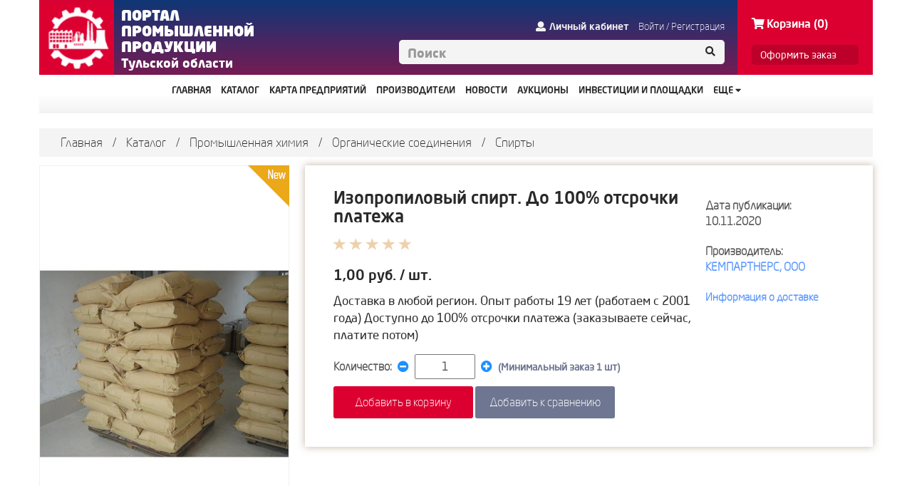

--- FILE ---
content_type: text/html; charset=utf-8
request_url: https://prom71.ru/Product/Item?prodid=4483
body_size: 10295
content:
<!DOCTYPE html>
<html data-api="" data-portal="" data-forum="" data-cookie="">

<head>
    <meta charset="utf-8" />
    <meta name="viewport" content="width=device-width, initial-scale=1.0">
    <link rel="icon" type="image/png" href="/Favicon_lp-16x16.png" sizes="16x16">
    <link rel="icon" type="image/png" href="/Favicon_lp-32x32.png" sizes="32x32">
    <link rel="icon" type="image/png" href="/Favicon_lp-48x48.png" sizes="48x48">
    <title>Изопропиловый спирт. До 100% отсрочки платежа - Портал промышленной продукции Тульской области</title>
    <meta name="description" content="Портал промышленной продукции Тульской области: Изопропиловый спирт. До 100% отсрочки платежа." />
    <meta name="keywords" content="Изопропиловый спирт. До 100% отсрочки платежа, торговый, площадка, предприятие, легкий, промышленность, тула, тульский, область" />
    <link href="/Content/css?v=j5oO4inMONSyyeiV6Mh-zdaAeMLDxal0Gp72bq6cPFY1" rel="stylesheet"/>

    <script src="/bundles/modernizr?v=inCVuEFe6J4Q07A0AcRsbJic_UE5MwpRMNGcOtk94TE1"></script>

    <script src='https://www.google.com/recaptcha/api.js'></script>
</head>
<body>
    <div class="background-header-image"></div>
    <div class="header">
        <div class="container">
            <div class="collapse-button">
                <button type="button" class="navbar-toggle" data-toggle="collapse" data-target=".navbar-collapse">
                    <span class="icon-bar"></span>
                    <span class="icon-bar"></span>
                    <span class="icon-bar"></span>
                </button>
            </div>
            <div class="header-content">
                <a class="header-logo" href="//prom71.ru">
                    <div class="logo-image"></div>
                </a>
                <div class="logo-text">
                    <div class="left-part">
                        Портал<br>промышленной<br>продукции<br />
                        <span>Тульской области</span>
                    </div>
                    
                </div>
                <div class="header-right-section">
                    <div id="login-links">
                            <a class="personal-cab" href="//prom71.ru/Account/Login"><span class="fa fa-user"></span>Личный кабинет</a>
                            <span class="personal-buttons"><a href="//prom71.ru/Account/Login">Войти</a> / <a href="//prom71.ru/Account/Register">Регистрация</a></span>
                    </div>
                    <form method="get" action="/Catalog">
                        <div class="input-group header-search">
                            <input type="text" name="search" class="form-control" placeholder="Поиск" />
                            <span class="input-group-addon" id="search-submit">
                                <span class="fa fa-search"></span>
                            </span>
                        </div>
                    </form>
                </div>
                <div class="red-background">

<a href="//prom71.ru/Cart" class='shopping-cart-btn '><span class="fa fa-shopping-cart"></span>Корзина (0)</a>
<br>
<a class="checkout-btn" href="//prom71.ru/Cart">Оформить заказ</a>
                </div>
            </div>
        </div>
    </div>
    

<div class="navbar top-menu">
    <div class="container">
        <div class="navbar-collapse">
            <ul class="nav navbar-nav">
                <li class=""><a href="https://prom71.ru/">ГЛАВНАЯ</a></li>
                <li class=""><a href="https://prom71.ru/Category/Categories">КАТАЛОГ</a></li>
                
                <li class=""><a href="https://prom71.ru/Map">КАРТА ПРЕДПРИЯТИЙ</a></li>
                <li class=""><a href="https://prom71.ru/Organization">ПРОИЗВОДИТЕЛИ</a></li>

                <li class=""><a href="https://prom71.ru/News">НОВОСТИ</a></li>
                <li class=""><a href="https://prom71.ru/Auctions">АУКЦИОНЫ</a></li>
                
                <li class=""><a href="https://prom71.ru/Home/InvestmentsAndSites" target="_blank">ИНВЕСТИЦИИ И ПЛОЩАДКИ</a></li>
                <li class="visible-xs "><a href="https://prom71.ru/Home/ReglamentHelp">РЕГЛАМЕНТЫ</a></li>
                <li class="visible-xs "><a href="https://prom71.ru/Home/PublicHelp">Помощь</a></li>
                <li class="visible-xs "><a href="https://prom71.ru/Home/Contact">КОНТАКТЫ</a></li>
                <li class="visible-xs last-item "><a href="https://prom71.ru/Home/Sitemap">Карта сайта</a></li>
                <li class="has-drop-menu hidden-xs">
                    <a href="#">
                        Еще <i class="fa fa-caret-down"></i>
                        <div class="submenu shadowed">
                            Еще <i class="fa fa-caret-down"></i>
                            <ul>
                                <li class=""><a href="https://prom71.ru/Home/ReglamentHelp">РЕГЛАМЕНТЫ</a></li>
                                <li class=""><a href="https://prom71.ru/Home/PublicHelp">Помощь</a></li>
                                <li class=""><a href="https://prom71.ru/Home/Contact">КОНТАКТЫ</a></li>
                                <li class=""><a href="https://prom71.ru/Home/Sitemap">Карта сайта</a></li>
                            </ul>
                        </div>                    
                    </a>
                </li>
            </ul>
        </div>
    </div>
</div>
    


<style type="text/css">
    #selfSizeLink:hover {
        text-decoration: underline;
        cursor: pointer;
    }
</style>
<script>
    var colorIdForSelectByDefaul = "";
    var discounts = [];
    
</script>
<div class="container product-detail">
    <div style="background-color: #fff;">


<div class="breadcrumbs">
    <a href="//prom71.ru">Главная</a>
    <span class="splitter"> / </span> 
<a href="/Catalog">Каталог</a>            <span>
                    <span class="splitter"> / </span>
                    <a href="/Catalog/Index/1415">Промышленная химия</a>
                    <span class="splitter"> / </span>
                    <a href="/Catalog/Index/1438">Органические соединения</a>
                    <span class="splitter"> / </span>
                    <a href="/Catalog/Index/5317">Спирты</a>
            </span>
</div>
    </div>
    <div class="grayformmain" style="margin-top: 10px;">
        <div id="detail-container">
            <input id="userOrganizationId" type="hidden" />
            <input id="productOrganizationId" type="hidden" value="3165" />
            <div id="detail-left">
                <div id="detail-current-picture">

                    <div id="detail-color-min" style="display: none;">
                        <div class="glyphicon glyphicon-chevron-up"></div>
                        <div id="detail-pic-links">
                            <div class="moving-slider-vertical" style="margin-top: 0;margin-left: 0;">
                            </div>
                        </div>
                        <div class="glyphicon glyphicon-chevron-down active"></div>
                    </div>

                    <div id="zoomedPhoto" data-default-image="https://prom71.ru/content/resources/99d148d7-9b37-4af5-9fbb-850f93887c9c/441cf654-0309-4713-a947-bc2b2409ab1d.jpg" style="visibility: hidden; background-image: url()"></div>

                        <div class="new-mark"></div>
                    <div class="photo" style="height: 555px; width: 100%;">
                            <div id="mainImage" style="background-image: url(https://prom71.ru/content/resources/99d148d7-9b37-4af5-9fbb-850f93887c9c/441cf654-0309-4713-a947-bc2b2409ab1d.jpg)"></div>
                    </div>
                        <script type="text/javascript">
                            window.addEventListener('load', function () {
                                getMeta("https://prom71.ru/content/resources/99d148d7-9b37-4af5-9fbb-850f93887c9c/441cf654-0309-4713-a947-bc2b2409ab1d.jpg");
                            });
                        </script>
                </div>
                    <div id="detail-pictures-carousel">
                        <div class="glyphicon glyphicon-chevron-left" style="float: left;"></div>
                        <div id="detail-pic-collection-links">
                            <div class="moving-slider-horizontal">
                                                                    <a href="javascript:void(0);" style="display:inline-block;" class="detail-pic-link-big">
                                        <div class="item-pic-collection" style="background-image: url(https://prom71.ru/content/resources/99d148d7-9b37-4af5-9fbb-850f93887c9c/441cf654-0309-4713-a947-bc2b2409ab1d.jpg);" onclick="swapImage(this)"></div>
                                    </a>

                            </div>
                        </div>
                        <div class="glyphicon glyphicon-chevron-right"></div>
                    </div>
            </div>
            <div id="detail-right">
                <div id="detail-right-form">
                    <input type="hidden" id="propertiesCount" value="0" />
<form action="/Product" id="toCartForm" method="post">                        <input type="hidden" name="productId" value="4483" />
                        <input type="hidden" name="basePrice" value="1.00" />
                        <input type="hidden" name="baseExPrice" value="1.00" />
                            <input type="hidden" name="finalPrice" value="1.00" />
                        <input type="hidden" name="name" value="Изопропиловый спирт. До 100% отсрочки платежа" />
                        <input type="hidden" id="prodid" name="prodid" value="4483" />
                        <input type="hidden" id="choosenProperties" name="choosenProperties" />
                        <input type="hidden" name="organizationId" value="3165" />
                            <input type="hidden" name="imageUrl" value="https://prom71.ru/content/resources/99d148d7-9b37-4af5-9fbb-850f93887c9c/441cf654-0309-4713-a947-bc2b2409ab1d.jpg" />
                        <div id="detail-basic-info">
                            <div id="detail-name-info">
                                <h4> Изопропиловый спирт. До 100% отсрочки платежа</h4>
                            </div>
                            <div class="heading">
                                <div class="rate">

                                        <div class="glyphicon glyphicon-star" style="color: #edd1ae"></div>
                                        <div class="glyphicon glyphicon-star" style="color: #edd1ae"></div>
                                        <div class="glyphicon glyphicon-star" style="color: #edd1ae"></div>
                                        <div class="glyphicon glyphicon-star" style="color: #edd1ae"></div>
                                        <div class="glyphicon glyphicon-star" style="color: #edd1ae"></div>
                                </div>
                            </div>
                            <div class="clearfix"></div>
                            <div id="info-price-discount" class="info-price" style="display: none">
                                <p style="display: inline-block;" class="detail-price">1.00</p>
                                <p style="display: inline-block;" class="full-price">1.00</p>
                                <span> руб. / шт.</span>
                            </div>
                            <div id="info-price" class="info-price" style="display: ">
                                <p style="display: inline-block;" class="detail-price">1,00</p>
                                <span> руб. / шт.</span>
                            </div>
                            <div class="clearfix"></div>
                            <div class="detail-description-info">
                                Доставка в любой регион.
Опыт работы 19 лет (работаем с 2001 года)
Доступно до 100% отсрочки платежа (заказываете сейчас, платите потом)
                            </div>
                            <div class="detail-articul-info">
                            </div>


                            <div id="min-count-order">
                                <div class="product-count-control">
                                    <input type="hidden" id="minOrderCount" value="1" />
                                    <span>Количество: </span>
                                    <span id="product-count-actions">
                                        <i class="fa fa-minus-circle" aria-hidden="true"></i>
                                        <input type="text" name="count" id="count" value="1" onkeyup="recalcDiscountPrice(this);" />
                                        <i class="fa fa-plus-circle" aria-hidden="true"></i>
                                    </span>
                                </div>
                                <span class="minimal-order">(Минимальный заказ 1 шт)</span>
                            </div>
                        </div>
                        <div id="action-buttons">
                            <button disabled type="submit" id="toCart" class="btn btn-default ">
                                Добавить в корзину
                            </button>
                            <input type="hidden" name="confirm" id="confirm" value="false" />
                            <button id="toCompare" type="button" class="btn btn-default">
                                Добавить к сравнению
                            </button>
                        </div>
</form>                </div>
                <div id="detail-right-info">
                    <div class="col-md-12">
                        Дата публикации:<br> 10.11.2020
                    </div>
                    <div class="col-md-12">

                        Производитель:<br>
                        <span><a href="/Organization?orgid=3165">КЕМПАРТНЕРС, ООО</a></span>
                    </div>
                    
                    <div class="col-md-12">
                        <a class="orgDeliveryInfo" href="/Organization?orgid=3165&amp;deliveryInfo=True">Информация о доставке</a>
                    </div>
                    <div id="compare-products-info">
                    </div>
                </div>
            </div>
            <div id="product-detail-tabs" class="shadowed" style="float: left;">
                <ul class="nav nav-tabs custom-tabs non-border">
                    <li class="active">
                        <a href="#tab-detail-1" data-toggle="tab">описание</a>
                    </li>
                    <li>
                        <a href="#tab-detail-2" data-toggle="tab">Отзывы</a>
                    </li>
                    <li>
                        <a href="#tab-detail-3" data-toggle="tab">Документы</a>
                    </li>
                </ul>
                <div class="tab-content custom-tabs">
                    <div class="tab-pane active" id="tab-detail-1">
                        <div id="product-tabs-more">
                            <div class="col-md-12">
                                <div id="description-info">
                                    <div class="description-common-title"><span>Характеристики товара:</span></div>

                                    

                                </div>
                            </div>
                            <div class="col-md-12">
                                
                                <div class="col-md-6">
                                    
                                </div>
                            </div>
                        </div>
                    </div>
                    <div class="tab-pane" id="tab-detail-2">
                        <div class="row">
                            <div class="list-paging" id="catalog-list-paging">
                                <div class="">
                                    <span>Отзывов:</span> 0
                                </div>
                                <div id="paging-container">
                                    <ul class="pagination-custom"></ul>
                                </div>
                                <div class="orgPagingSize">
                                    <span>Показывать по:</span>
                                    <a class="active-paging page-size-ajax" data-page-size="5">5</a>
                                    <a class="page-size-ajax" data-page-size="10">10</a>
                                    <a class="page-size-ajax" data-page-size="100">100</a>
                                    <a class="page-size-ajax" data-page-size="200">200</a>
                                </div>
                            </div>
                            <div class="reviews-container">
                            </div>
                            <div class="clearfix"></div>
                        </div>
                    </div>
                    <div class="tab-pane" id="tab-detail-3">
                        <div id="product-tabs-document">
<ul class="news-documents">
</ul>
                        </div>
                    </div>

                    <div class="clearfix"></div>
                </div>
            </div>
                            <div class="manufacturer-about-information">
                    <h4>О производителе</h4>
                    <div class="manufacturer-about-information-text">
                        ХимПартнеры&#187; - российский бизнес международной Компании ChemPartners. Компания является трейдинговым подразделением индийско-китайско-российской группы ProPartners.

ProPartners (Профессиональные Партнеры) осуществляет управление принадлежащими ей торговыми и инвестиционными проектами в области индустриальной химии и релевантных к ней сферах.

ChemPartners объединяют ряд организаций и предпринимателей по всему миру, вовлеченных в торговый бизнес. Исторически основной сферой наших интересов являются Россия и страны Южной и Юго-Восточной Азии, включая и экспорт, и импорт. Мы занимаемся только теми продуктами, поставку которых мы можем предложить на самых конкурентоспособных условиях.

ХимПартнеры нацелены на долговременный и стабильный бизнес, прежде всего – с крупными транснациональными корпорациями, поскольку мы способны предложить лучшие цены и надежные и своевременные решения. Огромный опыт и профессионализм нашей международной команды позволяют нам всегда гарантировать точность и безопасность поставок. Среди наших клиентов и партнёров также много средних и малых предприятий.

Основные управляющие офисы Компании находятся в Дели, Пекине и Москве.
                    </div>
                </div>
                            <div id="product-detail-semilar">
                    <h4>Похожие товары</h4>


<div id="semilar-sarousel">
    <div class="glyphicon glyphicon-chevron-left" style="float: left;"></div>
    <div id="detail-pic-collection-links">
        <div class="moving-slider-horizontal">
<div class="product-card shadowed">
    <a href="/Product/Item?prodid=4517&id=" class="product-image">
            <div class="default-image"></div>
    </a>
    <div class="product-min-info">
        <div class="product-detail-name-container">
            <a href="/Product/Item?prodid=4517&id=" class="link-to-details-wrap">
                Изопропиловый спирт
            </a>
        </div>
        <div class="organization-link ellipsis">
            <a href="/Organization?orgid=3165">Химпартнеры</a>
        </div>
        <div class="price_detail-catalog ellipsis">
            <a href="/Product/Item?prodid=4517&id=">
                1.00руб
            </a>
        </div>
    </div>
    <div class="main-container-info">

        <a href="/Product/Item/?catalogId=&prodid=4517">Подробнее <i style="float: right; line-height: 40px; padding-right: 35px;" class="fa fa-angle-double-right" aria-hidden="true"></i></a>
    </div>
</div>        </div>
    </div>
    <div class="glyphicon glyphicon-chevron-right"></div>
</div>
                </div>
            <div id="errorToCart" class="modal fade">
                <div class="modal-dialog">
                    <div class="modal-content">
                        <div class="modal-header">
                            <button type="button" class="close" data-dismiss="modal" aria-hidden="true">×</button>
                            <h4 class="modal-title">Ошибка!</h4>
                        </div>
                        <!-- Основное содержимое модального окна -->
                        <div class="modal-body" style="display:inline-block">
                            <h4>Вы не можете заказывать свои товары.</h4>
                        </div>
                        <!-- Футер модального окна -->
                        <div class="modal-footer">
                            <button type="button" class="btn btn-default" data-dismiss="modal">Ок</button>
                        </div>
                    </div>
                </div>
            </div>
        </div>
    </div>
    <div id="productTableSizes" class="modal fade" tabindex="-1" role="dialog">
        <div class="modal-dialog modal-sizes" role="document">
            <div class="modal-content">
                <div class="modal-header">
                    <button type="button" data-dismiss="modal" class="close-modal"><i class="fa fa-times"></i></button>
                    <h4 class="modal-title">Таблица размеров</h4>
                </div>
                <div class="modal-body">
                    <h3 id="tableEmpty" style="display: none;">Производитель не указал соответствия данным размерам.</h3>
                    <table id="sizeTable" class="table">
                        <thead>
                            <tr>
                                <th class="chest">Грудь, см</th>
                                <th class="growth">Рост, см</th>
                                <th class="neck">Шея, см</th>
                                <th class="thighs">Бёдра, см</th>
                                <th class="waist">Талия, см</th>
                                <th class="girthChest">Под грудью, см</th>
                                <th class="cupAA">Чаш. AA</th>
                                <th class="cupA">Чаш. A</th>
                                <th class="cupB">Чаш. B</th>
                                <th class="cupC">Чаш. C</th>
                                <th class="cupD">Чаш. D</th>
                                <th class="cupE">Чаш. E</th>
                                <th class="cupF">Чаш. F</th>
                                <th class="cupG">Чаш. G</th>
                                <th class="cupH">Чаш. H</th>
                                <th class="shoeSize">Рзм. обуви</th>
                                <th class="footLength">Стопа, см</th>
                                <th class="age">Возраст</th>
                                <th class="weight">Вес</th>
                                <th>Стандартный размер</th>
                                <th>Размер производителя</th>
                            </tr>
                        </thead>
                        <tbody></tbody>
                    </table>
                </div>
            </div>
        </div>
    </div>
</div>

    <footer class="footer">
        <div class="container">
            <a class="footer-logo" href="//prom71.ru">
                <div class="logo-image"></div>
            </a>
            <div class="footer-content">
                <div class="row">
                    <div class="footer-fond">
                        © Фонд развития промышленности<br>Тульской области
                    </div>
                    <div class="footer-political">
                        <a class="footer-label" href="http://prom71.ru/Account/PersonalDataPage">Политика конфиденциальности</a>
                    </div>
                    <div class="footer-reference">
                        <a href="http://prom71.ru/Home/ReglamentHelp">Справочная информация</a>
                        /
                        <a href="http://prom71.ru/Home/Contact">Контакты</a>
                        /
                        <a href="http://prom71.ru/Feedback">Обратная связь</a>
                    </div>
                </div>
            </div>
        </div>
    </footer>

    <script src="/bundles/jquery?v=eVUQLuFfk0_BB-RzeyIP3seRKj2bbMXN0V2_OOP2d8c1"></script>


    <script src="/bundles/site?v=iDJgOAFMrZ0tVtrYDZEOa643NiteZSVJ2mfDYoAR2eg1"></script>

    <script src="/bundles/bootstrap?v=u8GGZse1uRTSIvZFHpJD2lhkI-CADJI-jfF9vcYgASE1"></script>


    
        <script src="/js/product?v=tSDr1HA2NlurRrR9HEDdelJahX6gb4s_ElH_yMepxII1"></script>

    

    <script type="text/javascript">
        window.addEventListener('load', function () {
            $('body').on('click', '#search-submit', function () {
                $(this).closest("form").submit();
            });
            $('body').on('click', '.compare-product-remove-group', function () {
                let catalogName = $(this).attr('data-catalog-name');
                let catalogId = $(this).attr('data-catalog-id');
                let msg = 'Очистить каталог ' + catalogName + ' ? Если товары находятся в других категориях, то они так же будут удалены.';
                $('#clearGroupModal').find('#modal-text').text(msg);

                let linkRemove = '/CompareProduct/Remove?id=' + catalogId;
                $('#clearGroupModal').find('#clearGroupBtn').attr('href', linkRemove);

                $('#clearGroupModal').modal('show');
            })

            var xhr = new XMLHttpRequest();
            xhr.open('GET', '/api/messages/getUnreadMessages');
            xhr.send();
            xhr.onreadystatechange = function () {
                if (xhr.readyState == 4 && xhr.status === 200) {
                    if (xhr !== null) {
                        var msgItem = document.getElementById('msgCount');
                        var msgContainer = document.getElementById('message-links');
                        var response;
                        try {
                            response = JSON.parse(xhr.response);
                            if (response > 0) {
                                msgContainer.classList.add('notEmpty');
                            }
                            else {
                                msgContainer.classList.remove('notEmpty');
                            }
                            msgItem.innerText = "(" + response + ")";
                        } catch (e) {

                        }
                    }
                }
            };
        });

        if (!Array.prototype.find) {
            Object.defineProperty(Array.prototype, 'find', {
                value: function (predicate) {
                    if (this == null) {
                        throw new TypeError('"this" is null or not defined');
                    }

                    var o = Object(this);
                    var len = o.length >>> 0;

                    if (typeof predicate !== 'function') {
                        throw new TypeError('predicate must be a function');
                    }

                    var thisArg = arguments[1];

                    var k = 0;

                    while (k < len) {
                        var kValue = o[k];
                        if (predicate.call(thisArg, kValue, k, o)) {
                            return kValue;
                        }
                        k++;
                    }
                    return undefined;
                }
            });
        }

        if (!String.prototype.splice) {
            String.prototype.splice = function (start, delCount, newSubStr) {
                return this.slice(0, start) + newSubStr + this.slice(start + Math.abs(delCount));
            };
        }

        function getDigitNumber(number) {
            var price = number.toString().replace('.', ',').split(',');
            if (price.length === 2 && price[1].length < 2) {
                price[1] = price[1] * 10;
            }
            var result = price[0];
            //for (var i = price[0].length; i > 0; i--) {
            for (var i = 1; i < price[0].length; i++) {
                var currIndex = i;
                var delta = price[0].length - currIndex;
                if (currIndex % 3 === 0 /*&& delta !== 0*/) {
                    result = result.splice(delta, 0, " ");
                }
            }
            result += price.length !== 2 ? '' : ',' + price[1];
            return result;
        }
    </script>

        <script>
            (function (i, s, o, g, r, a, m) {
                i['GoogleAnalyticsObject'] = r; i[r] = i[r] || function () {
                    (i[r].q = i[r].q || []).push(arguments)
                }, i[r].l = 1 * new Date(); a = s.createElement(o),
                    m = s.getElementsByTagName(o)[0]; a.async = 1; a.src = g; m.parentNode.insertBefore(a, m)
            })(window, document, 'script', 'https://www.google-analytics.com/analytics.js', 'ga');

            ga('create', 'UA-99347460-1', 'auto');
            ga('send', 'pageview');

        </script>
        <!-- Yandex.Metrika counter -->
        <script type="text/javascript">(function (d, w, c) { (w[c] = w[c] || []).push(function () { try { w.yaCounter55015375 = new Ya.Metrika({ id: 55015375, clickmap: true, trackLinks: true, accurateTrackBounce: true, webvisor: true, trackHash: true, ecommerce: "dataLayer" }); } catch (e) { } }); var n = d.getElementsByTagName("script")[0], s = d.createElement("script"), f = function () { n.parentNode.insertBefore(s, n); }; s.type = "text/javascript"; s.async = true; s.src = "https://mc.yandex.ru/metrika/watch.js"; if (w.opera == "[object Opera]") { d.addEventListener("DOMContentLoaded", f, false); } else { f(); } })(document, window, "yandex_metrika_callbacks");</script> <noscript><div><img src="https://mc.yandex.ru/watch/55015375" style="position:absolute; left:-9999px;" alt="" /></div></noscript> <!-- /Yandex.Metrika counter -->
</body>
</html>

--- FILE ---
content_type: text/html; charset=utf-8
request_url: https://prom71.ru/api/messages/getUnreadMessages
body_size: 5422
content:
<!DOCTYPE html>
<html data-api="" data-portal="" data-forum="" data-cookie="">

<head>
    <meta charset="utf-8" />
    <meta name="viewport" content="width=device-width, initial-scale=1.0">
    <link rel="icon" type="image/png" href="/Favicon_lp-16x16.png" sizes="16x16">
    <link rel="icon" type="image/png" href="/Favicon_lp-32x32.png" sizes="32x32">
    <link rel="icon" type="image/png" href="/Favicon_lp-48x48.png" sizes="48x48">
    <title>Вход на сайт</title>
    <meta name="description" />
    <meta name="keywords" />
    <link href="/Content/css?v=j5oO4inMONSyyeiV6Mh-zdaAeMLDxal0Gp72bq6cPFY1" rel="stylesheet"/>

    <script src="/bundles/modernizr?v=inCVuEFe6J4Q07A0AcRsbJic_UE5MwpRMNGcOtk94TE1"></script>

    <script src='https://www.google.com/recaptcha/api.js'></script>
</head>
<body>
    <div class="background-header-image"></div>
    <div class="header">
        <div class="container">
            <div class="collapse-button">
                <button type="button" class="navbar-toggle" data-toggle="collapse" data-target=".navbar-collapse">
                    <span class="icon-bar"></span>
                    <span class="icon-bar"></span>
                    <span class="icon-bar"></span>
                </button>
            </div>
            <div class="header-content">
                <a class="header-logo" href="//prom71.ru">
                    <div class="logo-image"></div>
                </a>
                <div class="logo-text">
                    <div class="left-part">
                        Портал<br>промышленной<br>продукции<br />
                        <span>Тульской области</span>
                    </div>
                    
                </div>
                <div class="header-right-section">
                    <div id="login-links">
                            <a class="personal-cab" href="//prom71.ru/Account/Login"><span class="fa fa-user"></span>Личный кабинет</a>
                            <span class="personal-buttons"><a href="//prom71.ru/Account/Login">Войти</a> / <a href="//prom71.ru/Account/Register">Регистрация</a></span>
                    </div>
                    <form method="get" action="/Catalog">
                        <div class="input-group header-search">
                            <input type="text" name="search" class="form-control" placeholder="Поиск" />
                            <span class="input-group-addon" id="search-submit">
                                <span class="fa fa-search"></span>
                            </span>
                        </div>
                    </form>
                </div>
                <div class="red-background">

<a href="//prom71.ru/Cart" class='shopping-cart-btn '><span class="fa fa-shopping-cart"></span>Корзина (0)</a>
<br>
<a class="checkout-btn" href="//prom71.ru/Cart">Оформить заказ</a>
                </div>
            </div>
        </div>
    </div>
    

<div class="navbar top-menu">
    <div class="container">
        <div class="navbar-collapse">
            <ul class="nav navbar-nav">
                <li class=""><a href="https://prom71.ru/">ГЛАВНАЯ</a></li>
                <li class=""><a href="https://prom71.ru/Category/Categories">КАТАЛОГ</a></li>
                
                <li class=""><a href="https://prom71.ru/Map">КАРТА ПРЕДПРИЯТИЙ</a></li>
                <li class=""><a href="https://prom71.ru/Organization">ПРОИЗВОДИТЕЛИ</a></li>

                <li class=""><a href="https://prom71.ru/News">НОВОСТИ</a></li>
                <li class=""><a href="https://prom71.ru/Auctions">АУКЦИОНЫ</a></li>
                
                <li class=""><a href="https://prom71.ru/Home/InvestmentsAndSites" target="_blank">ИНВЕСТИЦИИ И ПЛОЩАДКИ</a></li>
                <li class="visible-xs "><a href="https://prom71.ru/Home/ReglamentHelp">РЕГЛАМЕНТЫ</a></li>
                <li class="visible-xs "><a href="https://prom71.ru/Home/PublicHelp">Помощь</a></li>
                <li class="visible-xs "><a href="https://prom71.ru/Home/Contact">КОНТАКТЫ</a></li>
                <li class="visible-xs last-item "><a href="https://prom71.ru/Home/Sitemap">Карта сайта</a></li>
                <li class="has-drop-menu hidden-xs">
                    <a href="#">
                        Еще <i class="fa fa-caret-down"></i>
                        <div class="submenu shadowed">
                            Еще <i class="fa fa-caret-down"></i>
                            <ul>
                                <li class=""><a href="https://prom71.ru/Home/ReglamentHelp">РЕГЛАМЕНТЫ</a></li>
                                <li class=""><a href="https://prom71.ru/Home/PublicHelp">Помощь</a></li>
                                <li class=""><a href="https://prom71.ru/Home/Contact">КОНТАКТЫ</a></li>
                                <li class=""><a href="https://prom71.ru/Home/Sitemap">Карта сайта</a></li>
                            </ul>
                        </div>                    
                    </a>
                </li>
            </ul>
        </div>
    </div>
</div>
    



<div class="container breadcrumbs">
    <a href="//prom71.ru">Главная</a>
    <span class="splitter"> / </span> 
    <span>Личный кабинет</span>
</div>
<div class="auth shadowed">
    <h2>Вход на сайт</h2>
    <section id="loginForm">
<form action="/Account/Login?ReturnUrl=%2Fapi%2Fmessages%2FgetUnreadMessages" class="form-horizontal" id="loginForm" method="post" role="form"><input name="__RequestVerificationToken" type="hidden" value="VvFVjc_ro1LzzvflDOcJeFaeng7wO6ItusbLKp_ETKSUOKca308bdDwwFEIhB_ARYL0M1DTBNIOaj93eStLFtiUBRggEKlIwS3SZ-LPBGWY1" /><label class="control-label" for="Email">Email или логин</label>            <div class="form-group editor-field">
                <div class="col-md-12">
                    <input class="form-control" id="Email" name="Email" type="text" value="" />
                    
                </div>
            </div>
<label class="control-label" for="Password">Пароль</label>            <div class="form-group editor-field">
                <div class="col-md-12">
                    <input class="form-control" id="Password" name="Password" type="password" />
                    
                </div>
            </div>
            <div class="form-group">
                <div class="col-md-6 col-xs-6">
                    <input type="submit" value="Войти" class="login-btn"/>
                </div>
                <div class="col-md-6 col-xs-6">
                    <a class="as-link-btn" href="/Account/Register">Регистрация</a>
                </div>
                
            </div>
            <div class="row">
                <div class="col-md-12">
                    <a class="as-link-btn" href="/Account/ForgotPassword">Забыли пароль?</a>
                </div>
            </div>
            <div class="row">
                <div class="col-md-12">
                    <!-- <input id="RememberMe" name="RememberMe" type="checkbox" value="true" /><input name="RememberMe" type="hidden" value="false" /> Запомнить меня на этом компьютере -->
                    <input name="RememberMe" type="hidden" value="false">
                    <input class="filter-item checkbox filter-consist" type="checkbox" id="RememberMe" />
                    <label class="checkbox-label" for="RememberMe">Запомнить меня на этом компьютере</label>
                </div>
            </div>         
</form>    </section>    
</div>





    <footer class="footer">
        <div class="container">
            <a class="footer-logo" href="//prom71.ru">
                <div class="logo-image"></div>
            </a>
            <div class="footer-content">
                <div class="row">
                    <div class="footer-fond">
                        © Фонд развития промышленности<br>Тульской области
                    </div>
                    <div class="footer-political">
                        <a class="footer-label" href="http://prom71.ru/Account/PersonalDataPage">Политика конфиденциальности</a>
                    </div>
                    <div class="footer-reference">
                        <a href="http://prom71.ru/Home/ReglamentHelp">Справочная информация</a>
                        /
                        <a href="http://prom71.ru/Home/Contact">Контакты</a>
                        /
                        <a href="http://prom71.ru/Feedback">Обратная связь</a>
                    </div>
                </div>
            </div>
        </div>
    </footer>

    <script src="/bundles/jquery?v=eVUQLuFfk0_BB-RzeyIP3seRKj2bbMXN0V2_OOP2d8c1"></script>


    <script src="/bundles/site?v=iDJgOAFMrZ0tVtrYDZEOa643NiteZSVJ2mfDYoAR2eg1"></script>

    <script src="/bundles/bootstrap?v=u8GGZse1uRTSIvZFHpJD2lhkI-CADJI-jfF9vcYgASE1"></script>


    
    <script src="/bundles/jqueryval?v=WhRmI8vUVF186UwYB1zRP7-DwJzqpKlt0JksOBJvolw1"></script>



    <script type="text/javascript">
        window.addEventListener('load', function () {
            $('body').on('click', '#search-submit', function () {
                $(this).closest("form").submit();
            });
            $('body').on('click', '.compare-product-remove-group', function () {
                let catalogName = $(this).attr('data-catalog-name');
                let catalogId = $(this).attr('data-catalog-id');
                let msg = 'Очистить каталог ' + catalogName + ' ? Если товары находятся в других категориях, то они так же будут удалены.';
                $('#clearGroupModal').find('#modal-text').text(msg);

                let linkRemove = '/CompareProduct/Remove?id=' + catalogId;
                $('#clearGroupModal').find('#clearGroupBtn').attr('href', linkRemove);

                $('#clearGroupModal').modal('show');
            })

            var xhr = new XMLHttpRequest();
            xhr.open('GET', '/api/messages/getUnreadMessages');
            xhr.send();
            xhr.onreadystatechange = function () {
                if (xhr.readyState == 4 && xhr.status === 200) {
                    if (xhr !== null) {
                        var msgItem = document.getElementById('msgCount');
                        var msgContainer = document.getElementById('message-links');
                        var response;
                        try {
                            response = JSON.parse(xhr.response);
                            if (response > 0) {
                                msgContainer.classList.add('notEmpty');
                            }
                            else {
                                msgContainer.classList.remove('notEmpty');
                            }
                            msgItem.innerText = "(" + response + ")";
                        } catch (e) {

                        }
                    }
                }
            };
        });

        if (!Array.prototype.find) {
            Object.defineProperty(Array.prototype, 'find', {
                value: function (predicate) {
                    if (this == null) {
                        throw new TypeError('"this" is null or not defined');
                    }

                    var o = Object(this);
                    var len = o.length >>> 0;

                    if (typeof predicate !== 'function') {
                        throw new TypeError('predicate must be a function');
                    }

                    var thisArg = arguments[1];

                    var k = 0;

                    while (k < len) {
                        var kValue = o[k];
                        if (predicate.call(thisArg, kValue, k, o)) {
                            return kValue;
                        }
                        k++;
                    }
                    return undefined;
                }
            });
        }

        if (!String.prototype.splice) {
            String.prototype.splice = function (start, delCount, newSubStr) {
                return this.slice(0, start) + newSubStr + this.slice(start + Math.abs(delCount));
            };
        }

        function getDigitNumber(number) {
            var price = number.toString().replace('.', ',').split(',');
            if (price.length === 2 && price[1].length < 2) {
                price[1] = price[1] * 10;
            }
            var result = price[0];
            //for (var i = price[0].length; i > 0; i--) {
            for (var i = 1; i < price[0].length; i++) {
                var currIndex = i;
                var delta = price[0].length - currIndex;
                if (currIndex % 3 === 0 /*&& delta !== 0*/) {
                    result = result.splice(delta, 0, " ");
                }
            }
            result += price.length !== 2 ? '' : ',' + price[1];
            return result;
        }
    </script>

        <script>
            (function (i, s, o, g, r, a, m) {
                i['GoogleAnalyticsObject'] = r; i[r] = i[r] || function () {
                    (i[r].q = i[r].q || []).push(arguments)
                }, i[r].l = 1 * new Date(); a = s.createElement(o),
                    m = s.getElementsByTagName(o)[0]; a.async = 1; a.src = g; m.parentNode.insertBefore(a, m)
            })(window, document, 'script', 'https://www.google-analytics.com/analytics.js', 'ga');

            ga('create', 'UA-99347460-1', 'auto');
            ga('send', 'pageview');

        </script>
        <!-- Yandex.Metrika counter -->
        <script type="text/javascript">(function (d, w, c) { (w[c] = w[c] || []).push(function () { try { w.yaCounter55015375 = new Ya.Metrika({ id: 55015375, clickmap: true, trackLinks: true, accurateTrackBounce: true, webvisor: true, trackHash: true, ecommerce: "dataLayer" }); } catch (e) { } }); var n = d.getElementsByTagName("script")[0], s = d.createElement("script"), f = function () { n.parentNode.insertBefore(s, n); }; s.type = "text/javascript"; s.async = true; s.src = "https://mc.yandex.ru/metrika/watch.js"; if (w.opera == "[object Opera]") { d.addEventListener("DOMContentLoaded", f, false); } else { f(); } })(document, window, "yandex_metrika_callbacks");</script> <noscript><div><img src="https://mc.yandex.ru/watch/55015375" style="position:absolute; left:-9999px;" alt="" /></div></noscript> <!-- /Yandex.Metrika counter -->
</body>
</html>

--- FILE ---
content_type: text/css; charset=utf-8
request_url: https://prom71.ru/Content/css?v=j5oO4inMONSyyeiV6Mh-zdaAeMLDxal0Gp72bq6cPFY1
body_size: 89947
content:
.ui-helper-hidden{display:none}.ui-helper-hidden-accessible{border:0;clip:rect(0 0 0 0);height:1px;margin:-1px;overflow:hidden;padding:0;position:absolute;width:1px}.ui-helper-reset{margin:0;padding:0;border:0;outline:0;line-height:1.3;text-decoration:none;font-size:100%;list-style:none}.ui-helper-clearfix:before,.ui-helper-clearfix:after{content:"";display:table;border-collapse:collapse}.ui-helper-clearfix:after{clear:both}.ui-helper-zfix{width:100%;height:100%;top:0;left:0;position:absolute;opacity:0;filter:Alpha(Opacity=0)}.ui-front{z-index:100}.ui-state-disabled{cursor:default!important;pointer-events:none}.ui-icon{display:inline-block;vertical-align:middle;margin-top:-.25em;position:relative;text-indent:-99999px;overflow:hidden;background-repeat:no-repeat}.ui-widget-icon-block{left:50%;margin-left:-8px;display:block}.ui-widget-overlay{position:fixed;top:0;left:0;width:100%;height:100%}.ui-accordion .ui-accordion-header{display:block;cursor:pointer;position:relative;margin:2px 0 0 0;padding:.5em .5em .5em .7em;font-size:100%}.ui-accordion .ui-accordion-content{padding:1em 2.2em;border-top:0;overflow:auto}.ui-autocomplete{position:absolute;top:0;left:0;cursor:default}.ui-menu{list-style:none;padding:0;margin:0;display:block;outline:0}.ui-menu .ui-menu{position:absolute}.ui-menu .ui-menu-item{margin:0;cursor:pointer;list-style-image:url("[data-uri]")}.ui-menu .ui-menu-item-wrapper{position:relative;padding:3px 1em 3px .4em}.ui-menu .ui-menu-divider{margin:5px 0;height:0;font-size:0;line-height:0;border-width:1px 0 0 0}.ui-menu .ui-state-focus,.ui-menu .ui-state-active{margin:-1px}.ui-menu-icons{position:relative}.ui-menu-icons .ui-menu-item-wrapper{padding-left:2em}.ui-menu .ui-icon{position:absolute;top:0;bottom:0;left:.2em;margin:auto 0}.ui-menu .ui-menu-icon{left:auto;right:0}.ui-button{padding:.4em 1em;display:inline-block;position:relative;line-height:normal;margin-right:.1em;cursor:pointer;vertical-align:middle;text-align:center;-webkit-user-select:none;-moz-user-select:none;-ms-user-select:none;user-select:none;overflow:visible}.ui-button,.ui-button:link,.ui-button:visited,.ui-button:hover,.ui-button:active{text-decoration:none}.ui-button-icon-only{width:2em;box-sizing:border-box;text-indent:-9999px;white-space:nowrap}input.ui-button.ui-button-icon-only{text-indent:0}.ui-button-icon-only .ui-icon{position:absolute;top:50%;left:50%;margin-top:-8px;margin-left:-8px}.ui-button.ui-icon-notext .ui-icon{padding:0;width:2.1em;height:2.1em;text-indent:-9999px;white-space:nowrap}input.ui-button.ui-icon-notext .ui-icon{width:auto;height:auto;text-indent:0;white-space:normal;padding:.4em 1em}input.ui-button::-moz-focus-inner,button.ui-button::-moz-focus-inner{border:0;padding:0}.ui-controlgroup{vertical-align:middle;display:inline-block}.ui-controlgroup>.ui-controlgroup-item{float:left;margin-left:0;margin-right:0}.ui-controlgroup>.ui-controlgroup-item:focus,.ui-controlgroup>.ui-controlgroup-item.ui-visual-focus{z-index:9999}.ui-controlgroup-vertical>.ui-controlgroup-item{display:block;float:none;width:100%;margin-top:0;margin-bottom:0;text-align:left}.ui-controlgroup-vertical .ui-controlgroup-item{box-sizing:border-box}.ui-controlgroup .ui-controlgroup-label{padding:.4em 1em}.ui-controlgroup .ui-controlgroup-label span{font-size:80%}.ui-controlgroup-horizontal .ui-controlgroup-label+.ui-controlgroup-item{border-left:none}.ui-controlgroup-vertical .ui-controlgroup-label+.ui-controlgroup-item{border-top:none}.ui-controlgroup-horizontal .ui-controlgroup-label.ui-widget-content{border-right:none}.ui-controlgroup-vertical .ui-controlgroup-label.ui-widget-content{border-bottom:none}.ui-controlgroup-vertical .ui-spinner-input{width:75%;width:calc(100% - 2.4em)}.ui-controlgroup-vertical .ui-spinner .ui-spinner-up{border-top-style:solid}.ui-checkboxradio-label .ui-icon-background{box-shadow:inset 1px 1px 1px #ccc;border-radius:.12em;border:none}.ui-checkboxradio-radio-label .ui-icon-background{width:16px;height:16px;border-radius:1em;overflow:visible;border:none}.ui-checkboxradio-radio-label.ui-checkboxradio-checked .ui-icon,.ui-checkboxradio-radio-label.ui-checkboxradio-checked:hover .ui-icon{background-image:none;width:8px;height:8px;border-width:4px;border-style:solid}.ui-checkboxradio-disabled{pointer-events:none}.ui-datepicker{width:17em;padding:.2em .2em 0;display:none}.ui-datepicker .ui-datepicker-header{position:relative;padding:.2em 0}.ui-datepicker .ui-datepicker-prev,.ui-datepicker .ui-datepicker-next{position:absolute;top:2px;width:1.8em;height:1.8em}.ui-datepicker .ui-datepicker-prev-hover,.ui-datepicker .ui-datepicker-next-hover{top:1px}.ui-datepicker .ui-datepicker-prev{left:2px}.ui-datepicker .ui-datepicker-next{right:2px}.ui-datepicker .ui-datepicker-prev-hover{left:1px}.ui-datepicker .ui-datepicker-next-hover{right:1px}.ui-datepicker .ui-datepicker-prev span,.ui-datepicker .ui-datepicker-next span{display:block;position:absolute;left:50%;margin-left:-8px;top:50%;margin-top:-8px}.ui-datepicker .ui-datepicker-title{margin:0 2.3em;line-height:1.8em;text-align:center}.ui-datepicker .ui-datepicker-title select{font-size:1em;margin:1px 0}.ui-datepicker select.ui-datepicker-month,.ui-datepicker select.ui-datepicker-year{width:45%}.ui-datepicker table{width:100%;font-size:.9em;border-collapse:collapse;margin:0 0 .4em}.ui-datepicker th{padding:.7em .3em;text-align:center;font-weight:bold;border:0}.ui-datepicker td{border:0;padding:1px}.ui-datepicker td span,.ui-datepicker td a{display:block;padding:.2em;text-align:right;text-decoration:none}.ui-datepicker .ui-datepicker-buttonpane{background-image:none;margin:.7em 0 0 0;padding:0 .2em;border-left:0;border-right:0;border-bottom:0}.ui-datepicker .ui-datepicker-buttonpane button{float:right;margin:.5em .2em .4em;cursor:pointer;padding:.2em .6em .3em .6em;width:auto;overflow:visible}.ui-datepicker .ui-datepicker-buttonpane button.ui-datepicker-current{float:left}.ui-datepicker.ui-datepicker-multi{width:auto}.ui-datepicker-multi .ui-datepicker-group{float:left}.ui-datepicker-multi .ui-datepicker-group table{width:95%;margin:0 auto .4em}.ui-datepicker-multi-2 .ui-datepicker-group{width:50%}.ui-datepicker-multi-3 .ui-datepicker-group{width:33.3%}.ui-datepicker-multi-4 .ui-datepicker-group{width:25%}.ui-datepicker-multi .ui-datepicker-group-last .ui-datepicker-header,.ui-datepicker-multi .ui-datepicker-group-middle .ui-datepicker-header{border-left-width:0}.ui-datepicker-multi .ui-datepicker-buttonpane{clear:left}.ui-datepicker-row-break{clear:both;width:100%;font-size:0}.ui-datepicker-rtl{direction:rtl}.ui-datepicker-rtl .ui-datepicker-prev{right:2px;left:auto}.ui-datepicker-rtl .ui-datepicker-next{left:2px;right:auto}.ui-datepicker-rtl .ui-datepicker-prev:hover{right:1px;left:auto}.ui-datepicker-rtl .ui-datepicker-next:hover{left:1px;right:auto}.ui-datepicker-rtl .ui-datepicker-buttonpane{clear:right}.ui-datepicker-rtl .ui-datepicker-buttonpane button{float:left}.ui-datepicker-rtl .ui-datepicker-buttonpane button.ui-datepicker-current,.ui-datepicker-rtl .ui-datepicker-group{float:right}.ui-datepicker-rtl .ui-datepicker-group-last .ui-datepicker-header,.ui-datepicker-rtl .ui-datepicker-group-middle .ui-datepicker-header{border-right-width:0;border-left-width:1px}.ui-datepicker .ui-icon{display:block;text-indent:-99999px;overflow:hidden;background-repeat:no-repeat;left:.5em;top:.3em}.ui-dialog{position:absolute;top:0;left:0;padding:.2em;outline:0}.ui-dialog .ui-dialog-titlebar{padding:.4em 1em;position:relative}.ui-dialog .ui-dialog-title{float:left;margin:.1em 0;white-space:nowrap;width:90%;overflow:hidden;text-overflow:ellipsis}.ui-dialog .ui-dialog-titlebar-close{position:absolute;right:.3em;top:50%;width:20px;margin:-10px 0 0 0;padding:1px;height:20px}.ui-dialog .ui-dialog-content{position:relative;border:0;padding:.5em 1em;background:none;overflow:auto}.ui-dialog .ui-dialog-buttonpane{text-align:left;border-width:1px 0 0 0;background-image:none;margin-top:.5em;padding:.3em 1em .5em .4em}.ui-dialog .ui-dialog-buttonpane .ui-dialog-buttonset{float:right}.ui-dialog .ui-dialog-buttonpane button{margin:.5em .4em .5em 0;cursor:pointer}.ui-dialog .ui-resizable-n{height:2px;top:0}.ui-dialog .ui-resizable-e{width:2px;right:0}.ui-dialog .ui-resizable-s{height:2px;bottom:0}.ui-dialog .ui-resizable-w{width:2px;left:0}.ui-dialog .ui-resizable-se,.ui-dialog .ui-resizable-sw,.ui-dialog .ui-resizable-ne,.ui-dialog .ui-resizable-nw{width:7px;height:7px}.ui-dialog .ui-resizable-se{right:0;bottom:0}.ui-dialog .ui-resizable-sw{left:0;bottom:0}.ui-dialog .ui-resizable-ne{right:0;top:0}.ui-dialog .ui-resizable-nw{left:0;top:0}.ui-draggable .ui-dialog-titlebar{cursor:move}.ui-draggable-handle{-ms-touch-action:none;touch-action:none}.ui-resizable{position:relative}.ui-resizable-handle{position:absolute;font-size:.1px;display:block;-ms-touch-action:none;touch-action:none}.ui-resizable-disabled .ui-resizable-handle,.ui-resizable-autohide .ui-resizable-handle{display:none}.ui-resizable-n{cursor:n-resize;height:7px;width:100%;top:-5px;left:0}.ui-resizable-s{cursor:s-resize;height:7px;width:100%;bottom:-5px;left:0}.ui-resizable-e{cursor:e-resize;width:7px;right:-5px;top:0;height:100%}.ui-resizable-w{cursor:w-resize;width:7px;left:-5px;top:0;height:100%}.ui-resizable-se{cursor:se-resize;width:12px;height:12px;right:1px;bottom:1px}.ui-resizable-sw{cursor:sw-resize;width:9px;height:9px;left:-5px;bottom:-5px}.ui-resizable-nw{cursor:nw-resize;width:9px;height:9px;left:-5px;top:-5px}.ui-resizable-ne{cursor:ne-resize;width:9px;height:9px;right:-5px;top:-5px}.ui-progressbar{height:2em;text-align:left;overflow:hidden}.ui-progressbar .ui-progressbar-value{margin:-1px;height:100%}.ui-progressbar .ui-progressbar-overlay{background:url("[data-uri]");height:100%;filter:alpha(opacity=25);opacity:.25}.ui-progressbar-indeterminate .ui-progressbar-value{background-image:none}.ui-selectable{-ms-touch-action:none;touch-action:none}.ui-selectable-helper{position:absolute;z-index:100;border:1px dotted #000}.ui-selectmenu-menu{padding:0;margin:0;position:absolute;top:0;left:0;display:none}.ui-selectmenu-menu .ui-menu{overflow:auto;overflow-x:hidden;padding-bottom:1px}.ui-selectmenu-menu .ui-menu .ui-selectmenu-optgroup{font-size:1em;font-weight:bold;line-height:1.5;padding:2px .4em;margin:.5em 0 0 0;height:auto;border:0}.ui-selectmenu-open{display:block}.ui-selectmenu-text{display:block;margin-right:20px;overflow:hidden;text-overflow:ellipsis}.ui-selectmenu-button.ui-button{text-align:left;white-space:nowrap;width:14em}.ui-selectmenu-icon.ui-icon{float:right;margin-top:0}.ui-slider{position:relative;text-align:left}.ui-slider .ui-slider-handle{position:absolute;z-index:2;width:1.2em;height:1.2em;cursor:default;-ms-touch-action:none;touch-action:none}.ui-slider .ui-slider-range{position:absolute;z-index:1;font-size:.7em;display:block;border:0;background-position:0 0}.ui-slider.ui-state-disabled .ui-slider-handle,.ui-slider.ui-state-disabled .ui-slider-range{filter:inherit}.ui-slider-horizontal{height:.8em}.ui-slider-horizontal .ui-slider-handle{top:-.3em;margin-left:-.6em}.ui-slider-horizontal .ui-slider-range{top:0;height:100%}.ui-slider-horizontal .ui-slider-range-min{left:0}.ui-slider-horizontal .ui-slider-range-max{right:0}.ui-slider-vertical{width:.8em;height:100px}.ui-slider-vertical .ui-slider-handle{left:-.3em;margin-left:0;margin-bottom:-.6em}.ui-slider-vertical .ui-slider-range{left:0;width:100%}.ui-slider-vertical .ui-slider-range-min{bottom:0}.ui-slider-vertical .ui-slider-range-max{top:0}.ui-sortable-handle{-ms-touch-action:none;touch-action:none}.ui-spinner{position:relative;display:inline-block;overflow:hidden;padding:0;vertical-align:middle}.ui-spinner-input{border:none;background:none;color:inherit;padding:.222em 0;margin:.2em 0;vertical-align:middle;margin-left:.4em;margin-right:2em}.ui-spinner-button{width:1.6em;height:50%;font-size:.5em;padding:0;margin:0;text-align:center;position:absolute;cursor:default;display:block;overflow:hidden;right:0}.ui-spinner a.ui-spinner-button{border-top-style:none;border-bottom-style:none;border-right-style:none}.ui-spinner-up{top:0}.ui-spinner-down{bottom:0}.ui-tabs{position:relative;padding:.2em}.ui-tabs .ui-tabs-nav{margin:0;padding:.2em .2em 0}.ui-tabs .ui-tabs-nav li{list-style:none;float:left;position:relative;top:0;margin:1px .2em 0 0;border-bottom-width:0;padding:0;white-space:nowrap}.ui-tabs .ui-tabs-nav .ui-tabs-anchor{float:left;padding:.5em 1em;text-decoration:none}.ui-tabs .ui-tabs-nav li.ui-tabs-active{margin-bottom:-1px;padding-bottom:1px}.ui-tabs .ui-tabs-nav li.ui-tabs-active .ui-tabs-anchor,.ui-tabs .ui-tabs-nav li.ui-state-disabled .ui-tabs-anchor,.ui-tabs .ui-tabs-nav li.ui-tabs-loading .ui-tabs-anchor{cursor:text}.ui-tabs-collapsible .ui-tabs-nav li.ui-tabs-active .ui-tabs-anchor{cursor:pointer}.ui-tabs .ui-tabs-panel{display:block;border-width:0;padding:1em 1.4em;background:none}.ui-tooltip{padding:8px;position:absolute;z-index:9999;max-width:300px}body .ui-tooltip{border-width:2px}.ui-widget{font-family:Arial,Helvetica,sans-serif;font-size:1em}.ui-widget .ui-widget{font-size:1em}.ui-widget input,.ui-widget select,.ui-widget textarea,.ui-widget button{font-family:Arial,Helvetica,sans-serif;font-size:1em}.ui-widget.ui-widget-content{border:1px solid #c5c5c5}.ui-widget-content{border:1px solid #ddd;background:#fff;color:#333}.ui-widget-content a{color:#333}.ui-widget-header{border:1px solid #ddd;background:#e9e9e9;color:#333;font-weight:bold}.ui-widget-header a{color:#333}.ui-state-default,.ui-widget-content .ui-state-default,.ui-widget-header .ui-state-default,.ui-button,html .ui-button.ui-state-disabled:hover,html .ui-button.ui-state-disabled:active{border:1px solid #c5c5c5;background:#f6f6f6;font-weight:normal;color:#454545}.ui-state-default a,.ui-state-default a:link,.ui-state-default a:visited,a.ui-button,a:link.ui-button,a:visited.ui-button,.ui-button{color:#454545;text-decoration:none}.ui-state-hover,.ui-widget-content .ui-state-hover,.ui-widget-header .ui-state-hover,.ui-state-focus,.ui-widget-content .ui-state-focus,.ui-widget-header .ui-state-focus,.ui-button:hover,.ui-button:focus{border:1px solid #ccc;background:#ededed;font-weight:normal;color:#2b2b2b}.ui-state-hover a,.ui-state-hover a:hover,.ui-state-hover a:link,.ui-state-hover a:visited,.ui-state-focus a,.ui-state-focus a:hover,.ui-state-focus a:link,.ui-state-focus a:visited,a.ui-button:hover,a.ui-button:focus{color:#2b2b2b;text-decoration:none}.ui-visual-focus{box-shadow:0 0 3px 1px #5e9ed6}.ui-state-active,.ui-widget-content .ui-state-active,.ui-widget-header .ui-state-active,a.ui-button:active,.ui-button:active,.ui-button.ui-state-active:hover{border:1px solid #003eff;background:#007fff;font-weight:normal;color:#fff}.ui-icon-background,.ui-state-active .ui-icon-background{border:#003eff;background-color:#fff}.ui-state-active a,.ui-state-active a:link,.ui-state-active a:visited{color:#fff;text-decoration:none}.ui-state-highlight,.ui-widget-content .ui-state-highlight,.ui-widget-header .ui-state-highlight{border:1px solid #dad55e;background:#fffa90;color:#777620}.ui-state-checked{border:1px solid #dad55e;background:#fffa90}.ui-state-highlight a,.ui-widget-content .ui-state-highlight a,.ui-widget-header .ui-state-highlight a{color:#777620}.ui-state-error,.ui-widget-content .ui-state-error,.ui-widget-header .ui-state-error{border:1px solid #f1a899;background:#fddfdf;color:#5f3f3f}.ui-state-error a,.ui-widget-content .ui-state-error a,.ui-widget-header .ui-state-error a{color:#5f3f3f}.ui-state-error-text,.ui-widget-content .ui-state-error-text,.ui-widget-header .ui-state-error-text{color:#5f3f3f}.ui-priority-primary,.ui-widget-content .ui-priority-primary,.ui-widget-header .ui-priority-primary{font-weight:bold}.ui-priority-secondary,.ui-widget-content .ui-priority-secondary,.ui-widget-header .ui-priority-secondary{opacity:.7;filter:Alpha(Opacity=70);font-weight:normal}.ui-state-disabled,.ui-widget-content .ui-state-disabled,.ui-widget-header .ui-state-disabled{opacity:.35;filter:Alpha(Opacity=35);background-image:none}.ui-state-disabled .ui-icon{filter:Alpha(Opacity=35)}.ui-icon{width:16px;height:16px}.ui-icon,.ui-widget-content .ui-icon{background-image:url("images/ui-icons_444444_256x240.png")}.ui-widget-header .ui-icon{background-image:url("images/ui-icons_444444_256x240.png")}.ui-button .ui-icon{background-image:url("images/ui-icons_777777_256x240.png")}.ui-state-hover .ui-icon,.ui-state-focus .ui-icon,.ui-button:hover .ui-icon,.ui-button:focus .ui-icon,.ui-state-default .ui-icon{background-image:url("images/ui-icons_555555_256x240.png")}.ui-state-active .ui-icon,.ui-button:active .ui-icon{background-image:url("images/ui-icons_ffffff_256x240.png")}.ui-state-highlight .ui-icon,.ui-button .ui-state-highlight.ui-icon{background-image:url("images/ui-icons_777620_256x240.png")}.ui-state-error .ui-icon,.ui-state-error-text .ui-icon{background-image:url("images/ui-icons_cc0000_256x240.png")}.ui-icon-blank{background-position:16px 16px}.ui-icon-caret-1-n{background-position:0 0}.ui-icon-caret-1-ne{background-position:-16px 0}.ui-icon-caret-1-e{background-position:-32px 0}.ui-icon-caret-1-se{background-position:-48px 0}.ui-icon-caret-1-s{background-position:-65px 0}.ui-icon-caret-1-sw{background-position:-80px 0}.ui-icon-caret-1-w{background-position:-96px 0}.ui-icon-caret-1-nw{background-position:-112px 0}.ui-icon-caret-2-n-s{background-position:-128px 0}.ui-icon-caret-2-e-w{background-position:-144px 0}.ui-icon-triangle-1-n{background-position:0 -16px}.ui-icon-triangle-1-ne{background-position:-16px -16px}.ui-icon-triangle-1-e{background-position:-32px -16px}.ui-icon-triangle-1-se{background-position:-48px -16px}.ui-icon-triangle-1-s{background-position:-65px -16px}.ui-icon-triangle-1-sw{background-position:-80px -16px}.ui-icon-triangle-1-w{background-position:-96px -16px}.ui-icon-triangle-1-nw{background-position:-112px -16px}.ui-icon-triangle-2-n-s{background-position:-128px -16px}.ui-icon-triangle-2-e-w{background-position:-144px -16px}.ui-icon-arrow-1-n{background-position:0 -32px}.ui-icon-arrow-1-ne{background-position:-16px -32px}.ui-icon-arrow-1-e{background-position:-32px -32px}.ui-icon-arrow-1-se{background-position:-48px -32px}.ui-icon-arrow-1-s{background-position:-65px -32px}.ui-icon-arrow-1-sw{background-position:-80px -32px}.ui-icon-arrow-1-w{background-position:-96px -32px}.ui-icon-arrow-1-nw{background-position:-112px -32px}.ui-icon-arrow-2-n-s{background-position:-128px -32px}.ui-icon-arrow-2-ne-sw{background-position:-144px -32px}.ui-icon-arrow-2-e-w{background-position:-160px -32px}.ui-icon-arrow-2-se-nw{background-position:-176px -32px}.ui-icon-arrowstop-1-n{background-position:-192px -32px}.ui-icon-arrowstop-1-e{background-position:-208px -32px}.ui-icon-arrowstop-1-s{background-position:-224px -32px}.ui-icon-arrowstop-1-w{background-position:-240px -32px}.ui-icon-arrowthick-1-n{background-position:1px -48px}.ui-icon-arrowthick-1-ne{background-position:-16px -48px}.ui-icon-arrowthick-1-e{background-position:-32px -48px}.ui-icon-arrowthick-1-se{background-position:-48px -48px}.ui-icon-arrowthick-1-s{background-position:-64px -48px}.ui-icon-arrowthick-1-sw{background-position:-80px -48px}.ui-icon-arrowthick-1-w{background-position:-96px -48px}.ui-icon-arrowthick-1-nw{background-position:-112px -48px}.ui-icon-arrowthick-2-n-s{background-position:-128px -48px}.ui-icon-arrowthick-2-ne-sw{background-position:-144px -48px}.ui-icon-arrowthick-2-e-w{background-position:-160px -48px}.ui-icon-arrowthick-2-se-nw{background-position:-176px -48px}.ui-icon-arrowthickstop-1-n{background-position:-192px -48px}.ui-icon-arrowthickstop-1-e{background-position:-208px -48px}.ui-icon-arrowthickstop-1-s{background-position:-224px -48px}.ui-icon-arrowthickstop-1-w{background-position:-240px -48px}.ui-icon-arrowreturnthick-1-w{background-position:0 -64px}.ui-icon-arrowreturnthick-1-n{background-position:-16px -64px}.ui-icon-arrowreturnthick-1-e{background-position:-32px -64px}.ui-icon-arrowreturnthick-1-s{background-position:-48px -64px}.ui-icon-arrowreturn-1-w{background-position:-64px -64px}.ui-icon-arrowreturn-1-n{background-position:-80px -64px}.ui-icon-arrowreturn-1-e{background-position:-96px -64px}.ui-icon-arrowreturn-1-s{background-position:-112px -64px}.ui-icon-arrowrefresh-1-w{background-position:-128px -64px}.ui-icon-arrowrefresh-1-n{background-position:-144px -64px}.ui-icon-arrowrefresh-1-e{background-position:-160px -64px}.ui-icon-arrowrefresh-1-s{background-position:-176px -64px}.ui-icon-arrow-4{background-position:0 -80px}.ui-icon-arrow-4-diag{background-position:-16px -80px}.ui-icon-extlink{background-position:-32px -80px}.ui-icon-newwin{background-position:-48px -80px}.ui-icon-refresh{background-position:-64px -80px}.ui-icon-shuffle{background-position:-80px -80px}.ui-icon-transfer-e-w{background-position:-96px -80px}.ui-icon-transferthick-e-w{background-position:-112px -80px}.ui-icon-folder-collapsed{background-position:0 -96px}.ui-icon-folder-open{background-position:-16px -96px}.ui-icon-document{background-position:-32px -96px}.ui-icon-document-b{background-position:-48px -96px}.ui-icon-note{background-position:-64px -96px}.ui-icon-mail-closed{background-position:-80px -96px}.ui-icon-mail-open{background-position:-96px -96px}.ui-icon-suitcase{background-position:-112px -96px}.ui-icon-comment{background-position:-128px -96px}.ui-icon-person{background-position:-144px -96px}.ui-icon-print{background-position:-160px -96px}.ui-icon-trash{background-position:-176px -96px}.ui-icon-locked{background-position:-192px -96px}.ui-icon-unlocked{background-position:-208px -96px}.ui-icon-bookmark{background-position:-224px -96px}.ui-icon-tag{background-position:-240px -96px}.ui-icon-home{background-position:0 -112px}.ui-icon-flag{background-position:-16px -112px}.ui-icon-calendar{background-position:-32px -112px}.ui-icon-cart{background-position:-48px -112px}.ui-icon-pencil{background-position:-64px -112px}.ui-icon-clock{background-position:-80px -112px}.ui-icon-disk{background-position:-96px -112px}.ui-icon-calculator{background-position:-112px -112px}.ui-icon-zoomin{background-position:-128px -112px}.ui-icon-zoomout{background-position:-144px -112px}.ui-icon-search{background-position:-160px -112px}.ui-icon-wrench{background-position:-176px -112px}.ui-icon-gear{background-position:-192px -112px}.ui-icon-heart{background-position:-208px -112px}.ui-icon-star{background-position:-224px -112px}.ui-icon-link{background-position:-240px -112px}.ui-icon-cancel{background-position:0 -128px}.ui-icon-plus{background-position:-16px -128px}.ui-icon-plusthick{background-position:-32px -128px}.ui-icon-minus{background-position:-48px -128px}.ui-icon-minusthick{background-position:-64px -128px}.ui-icon-close{background-position:-80px -128px}.ui-icon-closethick{background-position:-96px -128px}.ui-icon-key{background-position:-112px -128px}.ui-icon-lightbulb{background-position:-128px -128px}.ui-icon-scissors{background-position:-144px -128px}.ui-icon-clipboard{background-position:-160px -128px}.ui-icon-copy{background-position:-176px -128px}.ui-icon-contact{background-position:-192px -128px}.ui-icon-image{background-position:-208px -128px}.ui-icon-video{background-position:-224px -128px}.ui-icon-script{background-position:-240px -128px}.ui-icon-alert{background-position:0 -144px}.ui-icon-info{background-position:-16px -144px}.ui-icon-notice{background-position:-32px -144px}.ui-icon-help{background-position:-48px -144px}.ui-icon-check{background-position:-64px -144px}.ui-icon-bullet{background-position:-80px -144px}.ui-icon-radio-on{background-position:-96px -144px}.ui-icon-radio-off{background-position:-112px -144px}.ui-icon-pin-w{background-position:-128px -144px}.ui-icon-pin-s{background-position:-144px -144px}.ui-icon-play{background-position:0 -160px}.ui-icon-pause{background-position:-16px -160px}.ui-icon-seek-next{background-position:-32px -160px}.ui-icon-seek-prev{background-position:-48px -160px}.ui-icon-seek-end{background-position:-64px -160px}.ui-icon-seek-start{background-position:-80px -160px}.ui-icon-seek-first{background-position:-80px -160px}.ui-icon-stop{background-position:-96px -160px}.ui-icon-eject{background-position:-112px -160px}.ui-icon-volume-off{background-position:-128px -160px}.ui-icon-volume-on{background-position:-144px -160px}.ui-icon-power{background-position:0 -176px}.ui-icon-signal-diag{background-position:-16px -176px}.ui-icon-signal{background-position:-32px -176px}.ui-icon-battery-0{background-position:-48px -176px}.ui-icon-battery-1{background-position:-64px -176px}.ui-icon-battery-2{background-position:-80px -176px}.ui-icon-battery-3{background-position:-96px -176px}.ui-icon-circle-plus{background-position:0 -192px}.ui-icon-circle-minus{background-position:-16px -192px}.ui-icon-circle-close{background-position:-32px -192px}.ui-icon-circle-triangle-e{background-position:-48px -192px}.ui-icon-circle-triangle-s{background-position:-64px -192px}.ui-icon-circle-triangle-w{background-position:-80px -192px}.ui-icon-circle-triangle-n{background-position:-96px -192px}.ui-icon-circle-arrow-e{background-position:-112px -192px}.ui-icon-circle-arrow-s{background-position:-128px -192px}.ui-icon-circle-arrow-w{background-position:-144px -192px}.ui-icon-circle-arrow-n{background-position:-160px -192px}.ui-icon-circle-zoomin{background-position:-176px -192px}.ui-icon-circle-zoomout{background-position:-192px -192px}.ui-icon-circle-check{background-position:-208px -192px}.ui-icon-circlesmall-plus{background-position:0 -208px}.ui-icon-circlesmall-minus{background-position:-16px -208px}.ui-icon-circlesmall-close{background-position:-32px -208px}.ui-icon-squaresmall-plus{background-position:-48px -208px}.ui-icon-squaresmall-minus{background-position:-64px -208px}.ui-icon-squaresmall-close{background-position:-80px -208px}.ui-icon-grip-dotted-vertical{background-position:0 -224px}.ui-icon-grip-dotted-horizontal{background-position:-16px -224px}.ui-icon-grip-solid-vertical{background-position:-32px -224px}.ui-icon-grip-solid-horizontal{background-position:-48px -224px}.ui-icon-gripsmall-diagonal-se{background-position:-64px -224px}.ui-icon-grip-diagonal-se{background-position:-80px -224px}.ui-corner-all,.ui-corner-top,.ui-corner-left,.ui-corner-tl{border-top-left-radius:3px}.ui-corner-all,.ui-corner-top,.ui-corner-right,.ui-corner-tr{border-top-right-radius:3px}.ui-corner-all,.ui-corner-bottom,.ui-corner-left,.ui-corner-bl{border-bottom-left-radius:3px}.ui-corner-all,.ui-corner-bottom,.ui-corner-right,.ui-corner-br{border-bottom-right-radius:3px}.ui-widget-overlay{background:#aaa;opacity:.3;filter:Alpha(Opacity=30)}.ui-widget-shadow{-webkit-box-shadow:0 0 5px #666;box-shadow:0 0 5px #666}html{font-family:sans-serif;-webkit-text-size-adjust:100%;-ms-text-size-adjust:100%}body{margin:0}article,aside,details,figcaption,figure,footer,header,hgroup,main,menu,nav,section,summary{display:block}audio,canvas,progress,video{display:inline-block;vertical-align:baseline}audio:not([controls]){display:none;height:0}[hidden],template{display:none}a{background-color:transparent}a:active,a:hover{outline:0}abbr[title]{border-bottom:1px dotted}b,strong{font-weight:700}dfn{font-style:italic}h1{margin:.67em 0;font-size:2em}mark{color:#000;background:#ff0}small{font-size:80%}sub,sup{position:relative;font-size:75%;line-height:0;vertical-align:baseline}sup{top:-.5em}sub{bottom:-.25em}img{border:0}svg:not(:root){overflow:hidden}figure{margin:1em 40px}hr{height:0;-webkit-box-sizing:content-box;-moz-box-sizing:content-box;box-sizing:content-box}pre{overflow:auto}code,kbd,pre,samp{font-family:monospace,monospace;font-size:1em}button,input,optgroup,select,textarea{margin:0;font:inherit;color:inherit}button{overflow:visible}button,select{text-transform:none}button,html input[type=button],input[type=reset],input[type=submit]{-webkit-appearance:button;cursor:pointer}button[disabled],html input[disabled]{cursor:default}button::-moz-focus-inner,input::-moz-focus-inner{padding:0;border:0}input{line-height:normal}input[type=checkbox],input[type=radio]{-webkit-box-sizing:border-box;-moz-box-sizing:border-box;box-sizing:border-box;padding:0}input[type=number]::-webkit-inner-spin-button,input[type=number]::-webkit-outer-spin-button{height:auto}input[type=search]{-webkit-box-sizing:content-box;-moz-box-sizing:content-box;box-sizing:content-box;-webkit-appearance:textfield}input[type=search]::-webkit-search-cancel-button,input[type=search]::-webkit-search-decoration{-webkit-appearance:none}fieldset{padding:.35em .625em .75em;margin:0 2px;border:1px solid silver}legend{padding:0;border:0}textarea{overflow:auto}optgroup{font-weight:700}table{border-spacing:0;border-collapse:collapse}td,th{padding:0}@media print{*,:after,:before{color:#000!important;text-shadow:none!important;background:0 0!important;-webkit-box-shadow:none!important;box-shadow:none!important}a,a:visited{text-decoration:underline}a[href]:after{content:" (" attr(href) ")"}abbr[title]:after{content:" (" attr(title) ")"}a[href^="javascript:"]:after,a[href^="#"]:after{content:""}blockquote,pre{border:1px solid #999;page-break-inside:avoid}thead{display:table-header-group}img,tr{page-break-inside:avoid}img{max-width:100%!important}h2,h3,p{orphans:3;widows:3}h2,h3{page-break-after:avoid}.navbar{display:none}.btn>.caret,.dropup>.btn>.caret{border-top-color:#000!important}.label{border:1px solid #000}.table{border-collapse:collapse!important}.table td,.table th{background-color:#fff!important}.table-bordered td,.table-bordered th{border:1px solid #ddd!important}}@font-face{font-family:'Glyphicons Halflings';src:url(../fonts/glyphicons-halflings-regular.eot);src:url(../fonts/glyphicons-halflings-regular.eot?#iefix) format('embedded-opentype'),url(../fonts/glyphicons-halflings-regular.woff2) format('woff2'),url(../fonts/glyphicons-halflings-regular.woff) format('woff'),url(../fonts/glyphicons-halflings-regular.ttf) format('truetype'),url(../fonts/glyphicons-halflings-regular.svg#glyphicons_halflingsregular) format('svg')}.glyphicon{position:relative;top:1px;display:inline-block;font-family:'Glyphicons Halflings';font-style:normal;font-weight:400;line-height:1;-webkit-font-smoothing:antialiased;-moz-osx-font-smoothing:grayscale}.glyphicon-asterisk:before{content:"*"}.glyphicon-plus:before{content:"+"}.glyphicon-eur:before,.glyphicon-euro:before{content:"€"}.glyphicon-minus:before{content:"−"}.glyphicon-cloud:before{content:"☁"}.glyphicon-envelope:before{content:"✉"}.glyphicon-pencil:before{content:"✏"}.glyphicon-glass:before{content:""}.glyphicon-music:before{content:""}.glyphicon-search:before{content:""}.glyphicon-heart:before{content:""}.glyphicon-star:before{content:""}.glyphicon-star-empty:before{content:""}.glyphicon-user:before{content:""}.glyphicon-film:before{content:""}.glyphicon-th-large:before{content:""}.glyphicon-th:before{content:""}.glyphicon-th-list:before{content:""}.glyphicon-ok:before{content:""}.glyphicon-remove:before{content:""}.glyphicon-zoom-in:before{content:""}.glyphicon-zoom-out:before{content:""}.glyphicon-off:before{content:""}.glyphicon-signal:before{content:""}.glyphicon-cog:before{content:""}.glyphicon-trash:before{content:""}.glyphicon-home:before{content:""}.glyphicon-file:before{content:""}.glyphicon-time:before{content:""}.glyphicon-road:before{content:""}.glyphicon-download-alt:before{content:""}.glyphicon-download:before{content:""}.glyphicon-upload:before{content:""}.glyphicon-inbox:before{content:""}.glyphicon-play-circle:before{content:""}.glyphicon-repeat:before{content:""}.glyphicon-refresh:before{content:""}.glyphicon-list-alt:before{content:""}.glyphicon-lock:before{content:""}.glyphicon-flag:before{content:""}.glyphicon-headphones:before{content:""}.glyphicon-volume-off:before{content:""}.glyphicon-volume-down:before{content:""}.glyphicon-volume-up:before{content:""}.glyphicon-qrcode:before{content:""}.glyphicon-barcode:before{content:""}.glyphicon-tag:before{content:""}.glyphicon-tags:before{content:""}.glyphicon-book:before{content:""}.glyphicon-bookmark:before{content:""}.glyphicon-print:before{content:""}.glyphicon-camera:before{content:""}.glyphicon-font:before{content:""}.glyphicon-bold:before{content:""}.glyphicon-italic:before{content:""}.glyphicon-text-height:before{content:""}.glyphicon-text-width:before{content:""}.glyphicon-align-left:before{content:""}.glyphicon-align-center:before{content:""}.glyphicon-align-right:before{content:""}.glyphicon-align-justify:before{content:""}.glyphicon-list:before{content:""}.glyphicon-indent-left:before{content:""}.glyphicon-indent-right:before{content:""}.glyphicon-facetime-video:before{content:""}.glyphicon-picture:before{content:""}.glyphicon-map-marker:before{content:""}.glyphicon-adjust:before{content:""}.glyphicon-tint:before{content:""}.glyphicon-edit:before{content:""}.glyphicon-share:before{content:""}.glyphicon-check:before{content:""}.glyphicon-move:before{content:""}.glyphicon-step-backward:before{content:""}.glyphicon-fast-backward:before{content:""}.glyphicon-backward:before{content:""}.glyphicon-play:before{content:""}.glyphicon-pause:before{content:""}.glyphicon-stop:before{content:""}.glyphicon-forward:before{content:""}.glyphicon-fast-forward:before{content:""}.glyphicon-step-forward:before{content:""}.glyphicon-eject:before{content:""}.glyphicon-chevron-left:before{content:""}.glyphicon-chevron-right:before{content:""}.glyphicon-plus-sign:before{content:""}.glyphicon-minus-sign:before{content:""}.glyphicon-remove-sign:before{content:""}.glyphicon-ok-sign:before{content:""}.glyphicon-question-sign:before{content:""}.glyphicon-info-sign:before{content:""}.glyphicon-screenshot:before{content:""}.glyphicon-remove-circle:before{content:""}.glyphicon-ok-circle:before{content:""}.glyphicon-ban-circle:before{content:""}.glyphicon-arrow-left:before{content:""}.glyphicon-arrow-right:before{content:""}.glyphicon-arrow-up:before{content:""}.glyphicon-arrow-down:before{content:""}.glyphicon-share-alt:before{content:""}.glyphicon-resize-full:before{content:""}.glyphicon-resize-small:before{content:""}.glyphicon-exclamation-sign:before{content:""}.glyphicon-gift:before{content:""}.glyphicon-leaf:before{content:""}.glyphicon-fire:before{content:""}.glyphicon-eye-open:before{content:""}.glyphicon-eye-close:before{content:""}.glyphicon-warning-sign:before{content:""}.glyphicon-plane:before{content:""}.glyphicon-calendar:before{content:""}.glyphicon-random:before{content:""}.glyphicon-comment:before{content:""}.glyphicon-magnet:before{content:""}.glyphicon-chevron-up:before{content:""}.glyphicon-chevron-down:before{content:""}.glyphicon-retweet:before{content:""}.glyphicon-shopping-cart:before{content:""}.glyphicon-folder-close:before{content:""}.glyphicon-folder-open:before{content:""}.glyphicon-resize-vertical:before{content:""}.glyphicon-resize-horizontal:before{content:""}.glyphicon-hdd:before{content:""}.glyphicon-bullhorn:before{content:""}.glyphicon-bell:before{content:""}.glyphicon-certificate:before{content:""}.glyphicon-thumbs-up:before{content:""}.glyphicon-thumbs-down:before{content:""}.glyphicon-hand-right:before{content:""}.glyphicon-hand-left:before{content:""}.glyphicon-hand-up:before{content:""}.glyphicon-hand-down:before{content:""}.glyphicon-circle-arrow-right:before{content:""}.glyphicon-circle-arrow-left:before{content:""}.glyphicon-circle-arrow-up:before{content:""}.glyphicon-circle-arrow-down:before{content:""}.glyphicon-globe:before{content:""}.glyphicon-wrench:before{content:""}.glyphicon-tasks:before{content:""}.glyphicon-filter:before{content:""}.glyphicon-briefcase:before{content:""}.glyphicon-fullscreen:before{content:""}.glyphicon-dashboard:before{content:""}.glyphicon-paperclip:before{content:""}.glyphicon-heart-empty:before{content:""}.glyphicon-link:before{content:""}.glyphicon-phone:before{content:""}.glyphicon-pushpin:before{content:""}.glyphicon-usd:before{content:""}.glyphicon-gbp:before{content:""}.glyphicon-sort:before{content:""}.glyphicon-sort-by-alphabet:before{content:""}.glyphicon-sort-by-alphabet-alt:before{content:""}.glyphicon-sort-by-order:before{content:""}.glyphicon-sort-by-order-alt:before{content:""}.glyphicon-sort-by-attributes:before{content:""}.glyphicon-sort-by-attributes-alt:before{content:""}.glyphicon-unchecked:before{content:""}.glyphicon-expand:before{content:""}.glyphicon-collapse-down:before{content:""}.glyphicon-collapse-up:before{content:""}.glyphicon-log-in:before{content:""}.glyphicon-flash:before{content:""}.glyphicon-log-out:before{content:""}.glyphicon-new-window:before{content:""}.glyphicon-record:before{content:""}.glyphicon-save:before{content:""}.glyphicon-open:before{content:""}.glyphicon-saved:before{content:""}.glyphicon-import:before{content:""}.glyphicon-export:before{content:""}.glyphicon-send:before{content:""}.glyphicon-floppy-disk:before{content:""}.glyphicon-floppy-saved:before{content:""}.glyphicon-floppy-remove:before{content:""}.glyphicon-floppy-save:before{content:""}.glyphicon-floppy-open:before{content:""}.glyphicon-credit-card:before{content:""}.glyphicon-transfer:before{content:""}.glyphicon-cutlery:before{content:""}.glyphicon-header:before{content:""}.glyphicon-compressed:before{content:""}.glyphicon-earphone:before{content:""}.glyphicon-phone-alt:before{content:""}.glyphicon-tower:before{content:""}.glyphicon-stats:before{content:""}.glyphicon-sd-video:before{content:""}.glyphicon-hd-video:before{content:""}.glyphicon-subtitles:before{content:""}.glyphicon-sound-stereo:before{content:""}.glyphicon-sound-dolby:before{content:""}.glyphicon-sound-5-1:before{content:""}.glyphicon-sound-6-1:before{content:""}.glyphicon-sound-7-1:before{content:""}.glyphicon-copyright-mark:before{content:""}.glyphicon-registration-mark:before{content:""}.glyphicon-cloud-download:before{content:""}.glyphicon-cloud-upload:before{content:""}.glyphicon-tree-conifer:before{content:""}.glyphicon-tree-deciduous:before{content:""}.glyphicon-cd:before{content:""}.glyphicon-save-file:before{content:""}.glyphicon-open-file:before{content:""}.glyphicon-level-up:before{content:""}.glyphicon-copy:before{content:""}.glyphicon-paste:before{content:""}.glyphicon-alert:before{content:""}.glyphicon-equalizer:before{content:""}.glyphicon-king:before{content:""}.glyphicon-queen:before{content:""}.glyphicon-pawn:before{content:""}.glyphicon-bishop:before{content:""}.glyphicon-knight:before{content:""}.glyphicon-baby-formula:before{content:""}.glyphicon-tent:before{content:"⛺"}.glyphicon-blackboard:before{content:""}.glyphicon-bed:before{content:""}.glyphicon-apple:before{content:""}.glyphicon-erase:before{content:""}.glyphicon-hourglass:before{content:"⌛"}.glyphicon-lamp:before{content:""}.glyphicon-duplicate:before{content:""}.glyphicon-piggy-bank:before{content:""}.glyphicon-scissors:before{content:""}.glyphicon-bitcoin:before{content:""}.glyphicon-btc:before{content:""}.glyphicon-xbt:before{content:""}.glyphicon-yen:before{content:"¥"}.glyphicon-jpy:before{content:"¥"}.glyphicon-ruble:before{content:"₽"}.glyphicon-rub:before{content:"₽"}.glyphicon-scale:before{content:""}.glyphicon-ice-lolly:before{content:""}.glyphicon-ice-lolly-tasted:before{content:""}.glyphicon-education:before{content:""}.glyphicon-option-horizontal:before{content:""}.glyphicon-option-vertical:before{content:""}.glyphicon-menu-hamburger:before{content:""}.glyphicon-modal-window:before{content:""}.glyphicon-oil:before{content:""}.glyphicon-grain:before{content:""}.glyphicon-sunglasses:before{content:""}.glyphicon-text-size:before{content:""}.glyphicon-text-color:before{content:""}.glyphicon-text-background:before{content:""}.glyphicon-object-align-top:before{content:""}.glyphicon-object-align-bottom:before{content:""}.glyphicon-object-align-horizontal:before{content:""}.glyphicon-object-align-left:before{content:""}.glyphicon-object-align-vertical:before{content:""}.glyphicon-object-align-right:before{content:""}.glyphicon-triangle-right:before{content:""}.glyphicon-triangle-left:before{content:""}.glyphicon-triangle-bottom:before{content:""}.glyphicon-triangle-top:before{content:""}.glyphicon-console:before{content:""}.glyphicon-superscript:before{content:""}.glyphicon-subscript:before{content:""}.glyphicon-menu-left:before{content:""}.glyphicon-menu-right:before{content:""}.glyphicon-menu-down:before{content:""}.glyphicon-menu-up:before{content:""}*{-webkit-box-sizing:border-box;-moz-box-sizing:border-box;box-sizing:border-box}:after,:before{-webkit-box-sizing:border-box;-moz-box-sizing:border-box;box-sizing:border-box}html{font-size:10px;-webkit-tap-highlight-color:rgba(0,0,0,0)}body{font-family:"Helvetica Neue",Helvetica,Arial,sans-serif;font-size:14px;line-height:1.42857143;color:#333;background-color:#fff}button,input,select,textarea{font-family:inherit;font-size:inherit;line-height:inherit}a{color:#337ab7;text-decoration:none}a:focus,a:hover{color:#23527c;text-decoration:underline}a:focus{outline:5px auto -webkit-focus-ring-color;outline-offset:-2px}figure{margin:0}img{vertical-align:middle}.carousel-inner>.item>a>img,.carousel-inner>.item>img,.img-responsive,.thumbnail a>img,.thumbnail>img{display:block;max-width:100%;height:auto}.img-rounded{border-radius:6px}.img-thumbnail{display:inline-block;max-width:100%;height:auto;padding:4px;line-height:1.42857143;background-color:#fff;border:1px solid #ddd;border-radius:4px;-webkit-transition:all .2s ease-in-out;-o-transition:all .2s ease-in-out;transition:all .2s ease-in-out}.img-circle{border-radius:50%}hr{margin-top:20px;margin-bottom:20px;border:0;border-top:1px solid #eee}.sr-only{position:absolute;width:1px;height:1px;padding:0;margin:-1px;overflow:hidden;clip:rect(0,0,0,0);border:0}.sr-only-focusable:active,.sr-only-focusable:focus{position:static;width:auto;height:auto;margin:0;overflow:visible;clip:auto}[role=button]{cursor:pointer}.h1,.h2,.h3,.h4,.h5,.h6,h1,h2,h3,h4,h5,h6{font-family:inherit;font-weight:500;line-height:1.1;color:inherit}.h1 .small,.h1 small,.h2 .small,.h2 small,.h3 .small,.h3 small,.h4 .small,.h4 small,.h5 .small,.h5 small,.h6 .small,.h6 small,h1 .small,h1 small,h2 .small,h2 small,h3 .small,h3 small,h4 .small,h4 small,h5 .small,h5 small,h6 .small,h6 small{font-weight:400;line-height:1;color:#777}.h1,.h2,.h3,h1,h2,h3{margin-top:20px;margin-bottom:10px}.h1 .small,.h1 small,.h2 .small,.h2 small,.h3 .small,.h3 small,h1 .small,h1 small,h2 .small,h2 small,h3 .small,h3 small{font-size:65%}.h4,.h5,.h6,h4,h5,h6{margin-top:10px;margin-bottom:10px}.h4 .small,.h4 small,.h5 .small,.h5 small,.h6 .small,.h6 small,h4 .small,h4 small,h5 .small,h5 small,h6 .small,h6 small{font-size:75%}.h1,h1{font-size:36px}.h2,h2{font-size:30px}.h3,h3{font-size:24px}.h4,h4{font-size:18px}.h5,h5{font-size:14px}.h6,h6{font-size:12px}p{margin:0 0 10px}.lead{margin-bottom:20px;font-size:16px;font-weight:300;line-height:1.4}@media(min-width:768px){.lead{font-size:21px}}.small,small{font-size:85%}.mark,mark{padding:.2em;background-color:#fcf8e3}.text-left{text-align:left}.text-right{text-align:right}.text-center{text-align:center}.text-justify{text-align:justify}.text-nowrap{white-space:nowrap}.text-lowercase{text-transform:lowercase}.text-uppercase{text-transform:uppercase}.text-capitalize{text-transform:capitalize}.text-muted{color:#777}.text-primary{color:#337ab7}a.text-primary:focus,a.text-primary:hover{color:#286090}.text-success{color:#3c763d}a.text-success:focus,a.text-success:hover{color:#2b542c}.text-info{color:#31708f}a.text-info:focus,a.text-info:hover{color:#245269}.text-warning{color:#8a6d3b}a.text-warning:focus,a.text-warning:hover{color:#66512c}.text-danger{color:#a94442}a.text-danger:focus,a.text-danger:hover{color:#843534}.bg-primary{color:#fff;background-color:#337ab7}a.bg-primary:focus,a.bg-primary:hover{background-color:#286090}.bg-success{background-color:#dff0d8}a.bg-success:focus,a.bg-success:hover{background-color:#c1e2b3}.bg-info{background-color:#d9edf7}a.bg-info:focus,a.bg-info:hover{background-color:#afd9ee}.bg-warning{background-color:#fcf8e3}a.bg-warning:focus,a.bg-warning:hover{background-color:#f7ecb5}.bg-danger{background-color:#f2dede}a.bg-danger:focus,a.bg-danger:hover{background-color:#e4b9b9}.page-header{padding-bottom:9px;margin:40px 0 20px;border-bottom:1px solid #eee}ol,ul{margin-top:0;margin-bottom:10px}ol ol,ol ul,ul ol,ul ul{margin-bottom:0}.list-unstyled{padding-left:0;list-style:none}.list-inline{padding-left:0;margin-left:-5px;list-style:none}.list-inline>li{display:inline-block;padding-right:5px;padding-left:5px}dl{margin-top:0;margin-bottom:20px}dd,dt{line-height:1.42857143}dt{font-weight:700}dd{margin-left:0}@media(min-width:768px){.dl-horizontal dt{float:left;width:160px;overflow:hidden;clear:left;text-align:right;text-overflow:ellipsis;white-space:nowrap}.dl-horizontal dd{margin-left:180px}}abbr[data-original-title],abbr[title]{cursor:help;border-bottom:1px dotted #777}.initialism{font-size:90%;text-transform:uppercase}blockquote{padding:10px 20px;margin:0 0 20px;font-size:17.5px;border-left:5px solid #eee}blockquote ol:last-child,blockquote p:last-child,blockquote ul:last-child{margin-bottom:0}blockquote .small,blockquote footer,blockquote small{display:block;font-size:80%;line-height:1.42857143;color:#777}blockquote .small:before,blockquote footer:before,blockquote small:before{content:'— '}.blockquote-reverse,blockquote.pull-right{padding-right:15px;padding-left:0;text-align:right;border-right:5px solid #eee;border-left:0}.blockquote-reverse .small:before,.blockquote-reverse footer:before,.blockquote-reverse small:before,blockquote.pull-right .small:before,blockquote.pull-right footer:before,blockquote.pull-right small:before{content:''}.blockquote-reverse .small:after,.blockquote-reverse footer:after,.blockquote-reverse small:after,blockquote.pull-right .small:after,blockquote.pull-right footer:after,blockquote.pull-right small:after{content:' —'}address{margin-bottom:20px;font-style:normal;line-height:1.42857143}code,kbd,pre,samp{font-family:Menlo,Monaco,Consolas,"Courier New",monospace}code{padding:2px 4px;font-size:90%;color:#c7254e;background-color:#f9f2f4;border-radius:4px}kbd{padding:2px 4px;font-size:90%;color:#fff;background-color:#333;border-radius:3px;-webkit-box-shadow:inset 0 -1px 0 rgba(0,0,0,.25);box-shadow:inset 0 -1px 0 rgba(0,0,0,.25)}kbd kbd{padding:0;font-size:100%;font-weight:700;-webkit-box-shadow:none;box-shadow:none}pre{display:block;padding:9.5px;margin:0 0 10px;font-size:13px;line-height:1.42857143;color:#333;word-break:break-all;word-wrap:break-word;background-color:#f5f5f5;border:1px solid #ccc;border-radius:4px}pre code{padding:0;font-size:inherit;color:inherit;white-space:pre-wrap;background-color:transparent;border-radius:0}.pre-scrollable{max-height:340px;overflow-y:scroll}.container{padding-right:15px;padding-left:15px;margin-right:auto;margin-left:auto}@media(min-width:768px){.container{width:750px}}@media(min-width:992px){.container{width:970px}}@media(min-width:1200px){.container{width:1170px}}.container-fluid{padding-right:15px;padding-left:15px;margin-right:auto;margin-left:auto}.row{margin-right:-15px;margin-left:-15px}.col-lg-1,.col-lg-10,.col-lg-11,.col-lg-12,.col-lg-2,.col-lg-3,.col-lg-4,.col-lg-5,.col-lg-6,.col-lg-7,.col-lg-8,.col-lg-9,.col-md-1,.col-md-10,.col-md-11,.col-md-12,.col-md-2,.col-md-3,.col-md-4,.col-md-5,.col-md-6,.col-md-7,.col-md-8,.col-md-9,.col-sm-1,.col-sm-10,.col-sm-11,.col-sm-12,.col-sm-2,.col-sm-3,.col-sm-4,.col-sm-5,.col-sm-6,.col-sm-7,.col-sm-8,.col-sm-9,.col-xs-1,.col-xs-10,.col-xs-11,.col-xs-12,.col-xs-2,.col-xs-3,.col-xs-4,.col-xs-5,.col-xs-6,.col-xs-7,.col-xs-8,.col-xs-9{position:relative;min-height:1px;padding-right:15px;padding-left:15px}.col-xs-1,.col-xs-10,.col-xs-11,.col-xs-12,.col-xs-2,.col-xs-3,.col-xs-4,.col-xs-5,.col-xs-6,.col-xs-7,.col-xs-8,.col-xs-9{float:left}.col-xs-12{width:100%}.col-xs-11{width:91.66666667%}.col-xs-10{width:83.33333333%}.col-xs-9{width:75%}.col-xs-8{width:66.66666667%}.col-xs-7{width:58.33333333%}.col-xs-6{width:50%}.col-xs-5{width:41.66666667%}.col-xs-4{width:33.33333333%}.col-xs-3{width:25%}.col-xs-2{width:16.66666667%}.col-xs-1{width:8.33333333%}.col-xs-pull-12{right:100%}.col-xs-pull-11{right:91.66666667%}.col-xs-pull-10{right:83.33333333%}.col-xs-pull-9{right:75%}.col-xs-pull-8{right:66.66666667%}.col-xs-pull-7{right:58.33333333%}.col-xs-pull-6{right:50%}.col-xs-pull-5{right:41.66666667%}.col-xs-pull-4{right:33.33333333%}.col-xs-pull-3{right:25%}.col-xs-pull-2{right:16.66666667%}.col-xs-pull-1{right:8.33333333%}.col-xs-pull-0{right:auto}.col-xs-push-12{left:100%}.col-xs-push-11{left:91.66666667%}.col-xs-push-10{left:83.33333333%}.col-xs-push-9{left:75%}.col-xs-push-8{left:66.66666667%}.col-xs-push-7{left:58.33333333%}.col-xs-push-6{left:50%}.col-xs-push-5{left:41.66666667%}.col-xs-push-4{left:33.33333333%}.col-xs-push-3{left:25%}.col-xs-push-2{left:16.66666667%}.col-xs-push-1{left:8.33333333%}.col-xs-push-0{left:auto}.col-xs-offset-12{margin-left:100%}.col-xs-offset-11{margin-left:91.66666667%}.col-xs-offset-10{margin-left:83.33333333%}.col-xs-offset-9{margin-left:75%}.col-xs-offset-8{margin-left:66.66666667%}.col-xs-offset-7{margin-left:58.33333333%}.col-xs-offset-6{margin-left:50%}.col-xs-offset-5{margin-left:41.66666667%}.col-xs-offset-4{margin-left:33.33333333%}.col-xs-offset-3{margin-left:25%}.col-xs-offset-2{margin-left:16.66666667%}.col-xs-offset-1{margin-left:8.33333333%}.col-xs-offset-0{margin-left:0}@media(min-width:768px){.col-sm-1,.col-sm-10,.col-sm-11,.col-sm-12,.col-sm-2,.col-sm-3,.col-sm-4,.col-sm-5,.col-sm-6,.col-sm-7,.col-sm-8,.col-sm-9{float:left}.col-sm-12{width:100%}.col-sm-11{width:91.66666667%}.col-sm-10{width:83.33333333%}.col-sm-9{width:75%}.col-sm-8{width:66.66666667%}.col-sm-7{width:58.33333333%}.col-sm-6{width:50%}.col-sm-5{width:41.66666667%}.col-sm-4{width:33.33333333%}.col-sm-3{width:25%}.col-sm-2{width:16.66666667%}.col-sm-1{width:8.33333333%}.col-sm-pull-12{right:100%}.col-sm-pull-11{right:91.66666667%}.col-sm-pull-10{right:83.33333333%}.col-sm-pull-9{right:75%}.col-sm-pull-8{right:66.66666667%}.col-sm-pull-7{right:58.33333333%}.col-sm-pull-6{right:50%}.col-sm-pull-5{right:41.66666667%}.col-sm-pull-4{right:33.33333333%}.col-sm-pull-3{right:25%}.col-sm-pull-2{right:16.66666667%}.col-sm-pull-1{right:8.33333333%}.col-sm-pull-0{right:auto}.col-sm-push-12{left:100%}.col-sm-push-11{left:91.66666667%}.col-sm-push-10{left:83.33333333%}.col-sm-push-9{left:75%}.col-sm-push-8{left:66.66666667%}.col-sm-push-7{left:58.33333333%}.col-sm-push-6{left:50%}.col-sm-push-5{left:41.66666667%}.col-sm-push-4{left:33.33333333%}.col-sm-push-3{left:25%}.col-sm-push-2{left:16.66666667%}.col-sm-push-1{left:8.33333333%}.col-sm-push-0{left:auto}.col-sm-offset-12{margin-left:100%}.col-sm-offset-11{margin-left:91.66666667%}.col-sm-offset-10{margin-left:83.33333333%}.col-sm-offset-9{margin-left:75%}.col-sm-offset-8{margin-left:66.66666667%}.col-sm-offset-7{margin-left:58.33333333%}.col-sm-offset-6{margin-left:50%}.col-sm-offset-5{margin-left:41.66666667%}.col-sm-offset-4{margin-left:33.33333333%}.col-sm-offset-3{margin-left:25%}.col-sm-offset-2{margin-left:16.66666667%}.col-sm-offset-1{margin-left:8.33333333%}.col-sm-offset-0{margin-left:0}}@media(min-width:992px){.col-md-1,.col-md-10,.col-md-11,.col-md-12,.col-md-2,.col-md-3,.col-md-4,.col-md-5,.col-md-6,.col-md-7,.col-md-8,.col-md-9{float:left}.col-md-12{width:100%}.col-md-11{width:91.66666667%}.col-md-10{width:83.33333333%}.col-md-9{width:75%}.col-md-8{width:66.66666667%}.col-md-7{width:58.33333333%}.col-md-6{width:50%}.col-md-5{width:41.66666667%}.col-md-4{width:33.33333333%}.col-md-3{width:25%}.col-md-2{width:16.66666667%}.col-md-1{width:8.33333333%}.col-md-pull-12{right:100%}.col-md-pull-11{right:91.66666667%}.col-md-pull-10{right:83.33333333%}.col-md-pull-9{right:75%}.col-md-pull-8{right:66.66666667%}.col-md-pull-7{right:58.33333333%}.col-md-pull-6{right:50%}.col-md-pull-5{right:41.66666667%}.col-md-pull-4{right:33.33333333%}.col-md-pull-3{right:25%}.col-md-pull-2{right:16.66666667%}.col-md-pull-1{right:8.33333333%}.col-md-pull-0{right:auto}.col-md-push-12{left:100%}.col-md-push-11{left:91.66666667%}.col-md-push-10{left:83.33333333%}.col-md-push-9{left:75%}.col-md-push-8{left:66.66666667%}.col-md-push-7{left:58.33333333%}.col-md-push-6{left:50%}.col-md-push-5{left:41.66666667%}.col-md-push-4{left:33.33333333%}.col-md-push-3{left:25%}.col-md-push-2{left:16.66666667%}.col-md-push-1{left:8.33333333%}.col-md-push-0{left:auto}.col-md-offset-12{margin-left:100%}.col-md-offset-11{margin-left:91.66666667%}.col-md-offset-10{margin-left:83.33333333%}.col-md-offset-9{margin-left:75%}.col-md-offset-8{margin-left:66.66666667%}.col-md-offset-7{margin-left:58.33333333%}.col-md-offset-6{margin-left:50%}.col-md-offset-5{margin-left:41.66666667%}.col-md-offset-4{margin-left:33.33333333%}.col-md-offset-3{margin-left:25%}.col-md-offset-2{margin-left:16.66666667%}.col-md-offset-1{margin-left:8.33333333%}.col-md-offset-0{margin-left:0}}@media(min-width:1200px){.col-lg-1,.col-lg-10,.col-lg-11,.col-lg-12,.col-lg-2,.col-lg-3,.col-lg-4,.col-lg-5,.col-lg-6,.col-lg-7,.col-lg-8,.col-lg-9{float:left}.col-lg-12{width:100%}.col-lg-11{width:91.66666667%}.col-lg-10{width:83.33333333%}.col-lg-9{width:75%}.col-lg-8{width:66.66666667%}.col-lg-7{width:58.33333333%}.col-lg-6{width:50%}.col-lg-5{width:41.66666667%}.col-lg-4{width:33.33333333%}.col-lg-3{width:25%}.col-lg-2{width:16.66666667%}.col-lg-1{width:8.33333333%}.col-lg-pull-12{right:100%}.col-lg-pull-11{right:91.66666667%}.col-lg-pull-10{right:83.33333333%}.col-lg-pull-9{right:75%}.col-lg-pull-8{right:66.66666667%}.col-lg-pull-7{right:58.33333333%}.col-lg-pull-6{right:50%}.col-lg-pull-5{right:41.66666667%}.col-lg-pull-4{right:33.33333333%}.col-lg-pull-3{right:25%}.col-lg-pull-2{right:16.66666667%}.col-lg-pull-1{right:8.33333333%}.col-lg-pull-0{right:auto}.col-lg-push-12{left:100%}.col-lg-push-11{left:91.66666667%}.col-lg-push-10{left:83.33333333%}.col-lg-push-9{left:75%}.col-lg-push-8{left:66.66666667%}.col-lg-push-7{left:58.33333333%}.col-lg-push-6{left:50%}.col-lg-push-5{left:41.66666667%}.col-lg-push-4{left:33.33333333%}.col-lg-push-3{left:25%}.col-lg-push-2{left:16.66666667%}.col-lg-push-1{left:8.33333333%}.col-lg-push-0{left:auto}.col-lg-offset-12{margin-left:100%}.col-lg-offset-11{margin-left:91.66666667%}.col-lg-offset-10{margin-left:83.33333333%}.col-lg-offset-9{margin-left:75%}.col-lg-offset-8{margin-left:66.66666667%}.col-lg-offset-7{margin-left:58.33333333%}.col-lg-offset-6{margin-left:50%}.col-lg-offset-5{margin-left:41.66666667%}.col-lg-offset-4{margin-left:33.33333333%}.col-lg-offset-3{margin-left:25%}.col-lg-offset-2{margin-left:16.66666667%}.col-lg-offset-1{margin-left:8.33333333%}.col-lg-offset-0{margin-left:0}}table{background-color:transparent}caption{padding-top:8px;padding-bottom:8px;color:#777;text-align:left}th{text-align:left}.table{width:100%;max-width:100%;margin-bottom:20px}.table>tbody>tr>td,.table>tbody>tr>th,.table>tfoot>tr>td,.table>tfoot>tr>th,.table>thead>tr>td,.table>thead>tr>th{padding:8px;line-height:1.42857143;vertical-align:top;border-top:1px solid #ddd}.table>thead>tr>th{vertical-align:bottom;border-bottom:2px solid #ddd}.table>caption+thead>tr:first-child>td,.table>caption+thead>tr:first-child>th,.table>colgroup+thead>tr:first-child>td,.table>colgroup+thead>tr:first-child>th,.table>thead:first-child>tr:first-child>td,.table>thead:first-child>tr:first-child>th{border-top:0}.table>tbody+tbody{border-top:2px solid #ddd}.table .table{background-color:#fff}.table-condensed>tbody>tr>td,.table-condensed>tbody>tr>th,.table-condensed>tfoot>tr>td,.table-condensed>tfoot>tr>th,.table-condensed>thead>tr>td,.table-condensed>thead>tr>th{padding:5px}.table-bordered{border:1px solid #ddd}.table-bordered>tbody>tr>td,.table-bordered>tbody>tr>th,.table-bordered>tfoot>tr>td,.table-bordered>tfoot>tr>th,.table-bordered>thead>tr>td,.table-bordered>thead>tr>th{border:1px solid #ddd}.table-bordered>thead>tr>td,.table-bordered>thead>tr>th{border-bottom-width:2px}.table-striped>tbody>tr:nth-of-type(odd){background-color:#f9f9f9}.table-hover>tbody>tr:hover{background-color:#f5f5f5}table col[class*=col-]{position:static;display:table-column;float:none}table td[class*=col-],table th[class*=col-]{position:static;display:table-cell;float:none}.table>tbody>tr.active>td,.table>tbody>tr.active>th,.table>tbody>tr>td.active,.table>tbody>tr>th.active,.table>tfoot>tr.active>td,.table>tfoot>tr.active>th,.table>tfoot>tr>td.active,.table>tfoot>tr>th.active,.table>thead>tr.active>td,.table>thead>tr.active>th,.table>thead>tr>td.active,.table>thead>tr>th.active{background-color:#f5f5f5}.table-hover>tbody>tr.active:hover>td,.table-hover>tbody>tr.active:hover>th,.table-hover>tbody>tr:hover>.active,.table-hover>tbody>tr>td.active:hover,.table-hover>tbody>tr>th.active:hover{background-color:#e8e8e8}.table>tbody>tr.success>td,.table>tbody>tr.success>th,.table>tbody>tr>td.success,.table>tbody>tr>th.success,.table>tfoot>tr.success>td,.table>tfoot>tr.success>th,.table>tfoot>tr>td.success,.table>tfoot>tr>th.success,.table>thead>tr.success>td,.table>thead>tr.success>th,.table>thead>tr>td.success,.table>thead>tr>th.success{background-color:#dff0d8}.table-hover>tbody>tr.success:hover>td,.table-hover>tbody>tr.success:hover>th,.table-hover>tbody>tr:hover>.success,.table-hover>tbody>tr>td.success:hover,.table-hover>tbody>tr>th.success:hover{background-color:#d0e9c6}.table>tbody>tr.info>td,.table>tbody>tr.info>th,.table>tbody>tr>td.info,.table>tbody>tr>th.info,.table>tfoot>tr.info>td,.table>tfoot>tr.info>th,.table>tfoot>tr>td.info,.table>tfoot>tr>th.info,.table>thead>tr.info>td,.table>thead>tr.info>th,.table>thead>tr>td.info,.table>thead>tr>th.info{background-color:#d9edf7}.table-hover>tbody>tr.info:hover>td,.table-hover>tbody>tr.info:hover>th,.table-hover>tbody>tr:hover>.info,.table-hover>tbody>tr>td.info:hover,.table-hover>tbody>tr>th.info:hover{background-color:#c4e3f3}.table>tbody>tr.warning>td,.table>tbody>tr.warning>th,.table>tbody>tr>td.warning,.table>tbody>tr>th.warning,.table>tfoot>tr.warning>td,.table>tfoot>tr.warning>th,.table>tfoot>tr>td.warning,.table>tfoot>tr>th.warning,.table>thead>tr.warning>td,.table>thead>tr.warning>th,.table>thead>tr>td.warning,.table>thead>tr>th.warning{background-color:#fcf8e3}.table-hover>tbody>tr.warning:hover>td,.table-hover>tbody>tr.warning:hover>th,.table-hover>tbody>tr:hover>.warning,.table-hover>tbody>tr>td.warning:hover,.table-hover>tbody>tr>th.warning:hover{background-color:#faf2cc}.table>tbody>tr.danger>td,.table>tbody>tr.danger>th,.table>tbody>tr>td.danger,.table>tbody>tr>th.danger,.table>tfoot>tr.danger>td,.table>tfoot>tr.danger>th,.table>tfoot>tr>td.danger,.table>tfoot>tr>th.danger,.table>thead>tr.danger>td,.table>thead>tr.danger>th,.table>thead>tr>td.danger,.table>thead>tr>th.danger{background-color:#f2dede}.table-hover>tbody>tr.danger:hover>td,.table-hover>tbody>tr.danger:hover>th,.table-hover>tbody>tr:hover>.danger,.table-hover>tbody>tr>td.danger:hover,.table-hover>tbody>tr>th.danger:hover{background-color:#ebcccc}.table-responsive{min-height:.01%;overflow-x:auto}@media screen and (max-width:767px){.table-responsive{width:100%;margin-bottom:15px;overflow-y:hidden;-ms-overflow-style:-ms-autohiding-scrollbar;border:1px solid #ddd}.table-responsive>.table{margin-bottom:0}.table-responsive>.table>tbody>tr>td,.table-responsive>.table>tbody>tr>th,.table-responsive>.table>tfoot>tr>td,.table-responsive>.table>tfoot>tr>th,.table-responsive>.table>thead>tr>td,.table-responsive>.table>thead>tr>th{white-space:nowrap}.table-responsive>.table-bordered{border:0}.table-responsive>.table-bordered>tbody>tr>td:first-child,.table-responsive>.table-bordered>tbody>tr>th:first-child,.table-responsive>.table-bordered>tfoot>tr>td:first-child,.table-responsive>.table-bordered>tfoot>tr>th:first-child,.table-responsive>.table-bordered>thead>tr>td:first-child,.table-responsive>.table-bordered>thead>tr>th:first-child{border-left:0}.table-responsive>.table-bordered>tbody>tr>td:last-child,.table-responsive>.table-bordered>tbody>tr>th:last-child,.table-responsive>.table-bordered>tfoot>tr>td:last-child,.table-responsive>.table-bordered>tfoot>tr>th:last-child,.table-responsive>.table-bordered>thead>tr>td:last-child,.table-responsive>.table-bordered>thead>tr>th:last-child{border-right:0}.table-responsive>.table-bordered>tbody>tr:last-child>td,.table-responsive>.table-bordered>tbody>tr:last-child>th,.table-responsive>.table-bordered>tfoot>tr:last-child>td,.table-responsive>.table-bordered>tfoot>tr:last-child>th{border-bottom:0}}fieldset{min-width:0;padding:0;margin:0;border:0}legend{display:block;width:100%;padding:0;margin-bottom:20px;font-size:21px;line-height:inherit;color:#333;border:0;border-bottom:1px solid #e5e5e5}label{display:inline-block;max-width:100%;margin-bottom:5px;font-weight:700}input[type=search]{-webkit-box-sizing:border-box;-moz-box-sizing:border-box;box-sizing:border-box}input[type=checkbox],input[type=radio]{margin:4px 0 0;margin-top:1px\9;line-height:normal}input[type=file]{display:block}input[type=range]{display:block;width:100%}select[multiple],select[size]{height:auto}input[type=file]:focus,input[type=checkbox]:focus,input[type=radio]:focus{outline:5px auto -webkit-focus-ring-color;outline-offset:-2px}output{display:block;padding-top:7px;font-size:14px;line-height:1.42857143;color:#555}.form-control{display:block;width:100%;height:34px;padding:6px 12px;font-size:14px;line-height:1.42857143;color:#555;background-color:#fff;background-image:none;border:1px solid #ccc;border-radius:4px;-webkit-box-shadow:inset 0 1px 1px rgba(0,0,0,.075);box-shadow:inset 0 1px 1px rgba(0,0,0,.075);-webkit-transition:border-color ease-in-out .15s,-webkit-box-shadow ease-in-out .15s;-o-transition:border-color ease-in-out .15s,box-shadow ease-in-out .15s;transition:border-color ease-in-out .15s,box-shadow ease-in-out .15s}.form-control:focus{border-color:#66afe9;outline:0;-webkit-box-shadow:inset 0 1px 1px rgba(0,0,0,.075),0 0 8px rgba(102,175,233,.6);box-shadow:inset 0 1px 1px rgba(0,0,0,.075),0 0 8px rgba(102,175,233,.6)}.form-control::-moz-placeholder{color:#999;opacity:1}.form-control:-ms-input-placeholder{color:#999}.form-control::-webkit-input-placeholder{color:#999}.form-control::-ms-expand{background-color:transparent;border:0}.form-control[disabled],.form-control[readonly],fieldset[disabled] .form-control{background-color:#eee;opacity:1}.form-control[disabled],fieldset[disabled] .form-control{cursor:not-allowed}textarea.form-control{height:auto}input[type=search]{-webkit-appearance:none}@media screen and (-webkit-min-device-pixel-ratio:0){input[type=date].form-control,input[type=time].form-control,input[type=datetime-local].form-control,input[type=month].form-control{line-height:34px}.input-group-sm input[type=date],.input-group-sm input[type=time],.input-group-sm input[type=datetime-local],.input-group-sm input[type=month],input[type=date].input-sm,input[type=time].input-sm,input[type=datetime-local].input-sm,input[type=month].input-sm{line-height:30px}.input-group-lg input[type=date],.input-group-lg input[type=time],.input-group-lg input[type=datetime-local],.input-group-lg input[type=month],input[type=date].input-lg,input[type=time].input-lg,input[type=datetime-local].input-lg,input[type=month].input-lg{line-height:46px}}.form-group{margin-bottom:15px}.checkbox,.radio{position:relative;display:block;margin-top:10px;margin-bottom:10px}.checkbox label,.radio label{min-height:20px;padding-left:20px;margin-bottom:0;font-weight:400;cursor:pointer}.checkbox input[type=checkbox],.checkbox-inline input[type=checkbox],.radio input[type=radio],.radio-inline input[type=radio]{position:absolute;margin-top:4px\9;margin-left:-20px}.checkbox+.checkbox,.radio+.radio{margin-top:-5px}.checkbox-inline,.radio-inline{position:relative;display:inline-block;padding-left:20px;margin-bottom:0;font-weight:400;vertical-align:middle;cursor:pointer}.checkbox-inline+.checkbox-inline,.radio-inline+.radio-inline{margin-top:0;margin-left:10px}fieldset[disabled] input[type=checkbox],fieldset[disabled] input[type=radio],input[type=checkbox].disabled,input[type=checkbox][disabled],input[type=radio].disabled,input[type=radio][disabled]{cursor:not-allowed}.checkbox-inline.disabled,.radio-inline.disabled,fieldset[disabled] .checkbox-inline,fieldset[disabled] .radio-inline{cursor:not-allowed}.checkbox.disabled label,.radio.disabled label,fieldset[disabled] .checkbox label,fieldset[disabled] .radio label{cursor:not-allowed}.form-control-static{min-height:34px;padding-top:7px;padding-bottom:7px;margin-bottom:0}.form-control-static.input-lg,.form-control-static.input-sm{padding-right:0;padding-left:0}.input-sm{height:30px;padding:5px 10px;font-size:12px;line-height:1.5;border-radius:3px}select.input-sm{height:30px;line-height:30px}select[multiple].input-sm,textarea.input-sm{height:auto}.form-group-sm .form-control{height:30px;padding:5px 10px;font-size:12px;line-height:1.5;border-radius:3px}.form-group-sm select.form-control{height:30px;line-height:30px}.form-group-sm select[multiple].form-control,.form-group-sm textarea.form-control{height:auto}.form-group-sm .form-control-static{height:30px;min-height:32px;padding:6px 10px;font-size:12px;line-height:1.5}.input-lg{height:46px;padding:10px 16px;font-size:18px;line-height:1.3333333;border-radius:6px}select.input-lg{height:46px;line-height:46px}select[multiple].input-lg,textarea.input-lg{height:auto}.form-group-lg .form-control{height:46px;padding:10px 16px;font-size:18px;line-height:1.3333333;border-radius:6px}.form-group-lg select.form-control{height:46px;line-height:46px}.form-group-lg select[multiple].form-control,.form-group-lg textarea.form-control{height:auto}.form-group-lg .form-control-static{height:46px;min-height:38px;padding:11px 16px;font-size:18px;line-height:1.3333333}.has-feedback{position:relative}.has-feedback .form-control{padding-right:42.5px}.form-control-feedback{position:absolute;top:0;right:0;z-index:2;display:block;width:34px;height:34px;line-height:34px;text-align:center;pointer-events:none}.form-group-lg .form-control+.form-control-feedback,.input-group-lg+.form-control-feedback,.input-lg+.form-control-feedback{width:46px;height:46px;line-height:46px}.form-group-sm .form-control+.form-control-feedback,.input-group-sm+.form-control-feedback,.input-sm+.form-control-feedback{width:30px;height:30px;line-height:30px}.has-success .checkbox,.has-success .checkbox-inline,.has-success .control-label,.has-success .help-block,.has-success .radio,.has-success .radio-inline,.has-success.checkbox label,.has-success.checkbox-inline label,.has-success.radio label,.has-success.radio-inline label{color:#3c763d}.has-success .form-control{border-color:#3c763d;-webkit-box-shadow:inset 0 1px 1px rgba(0,0,0,.075);box-shadow:inset 0 1px 1px rgba(0,0,0,.075)}.has-success .form-control:focus{border-color:#2b542c;-webkit-box-shadow:inset 0 1px 1px rgba(0,0,0,.075),0 0 6px #67b168;box-shadow:inset 0 1px 1px rgba(0,0,0,.075),0 0 6px #67b168}.has-success .input-group-addon{color:#3c763d;background-color:#dff0d8;border-color:#3c763d}.has-success .form-control-feedback{color:#3c763d}.has-warning .checkbox,.has-warning .checkbox-inline,.has-warning .control-label,.has-warning .help-block,.has-warning .radio,.has-warning .radio-inline,.has-warning.checkbox label,.has-warning.checkbox-inline label,.has-warning.radio label,.has-warning.radio-inline label{color:#8a6d3b}.has-warning .form-control{border-color:#8a6d3b;-webkit-box-shadow:inset 0 1px 1px rgba(0,0,0,.075);box-shadow:inset 0 1px 1px rgba(0,0,0,.075)}.has-warning .form-control:focus{border-color:#66512c;-webkit-box-shadow:inset 0 1px 1px rgba(0,0,0,.075),0 0 6px #c0a16b;box-shadow:inset 0 1px 1px rgba(0,0,0,.075),0 0 6px #c0a16b}.has-warning .input-group-addon{color:#8a6d3b;background-color:#fcf8e3;border-color:#8a6d3b}.has-warning .form-control-feedback{color:#8a6d3b}.has-error .checkbox,.has-error .checkbox-inline,.has-error .control-label,.has-error .help-block,.has-error .radio,.has-error .radio-inline,.has-error.checkbox label,.has-error.checkbox-inline label,.has-error.radio label,.has-error.radio-inline label{color:#a94442}.has-error .form-control{border-color:#a94442;-webkit-box-shadow:inset 0 1px 1px rgba(0,0,0,.075);box-shadow:inset 0 1px 1px rgba(0,0,0,.075)}.has-error .form-control:focus{border-color:#843534;-webkit-box-shadow:inset 0 1px 1px rgba(0,0,0,.075),0 0 6px #ce8483;box-shadow:inset 0 1px 1px rgba(0,0,0,.075),0 0 6px #ce8483}.has-error .input-group-addon{color:#a94442;background-color:#f2dede;border-color:#a94442}.has-error .form-control-feedback{color:#a94442}.has-feedback label~.form-control-feedback{top:25px}.has-feedback label.sr-only~.form-control-feedback{top:0}.help-block{display:block;margin-top:5px;margin-bottom:10px;color:#737373}@media(min-width:768px){.form-inline .form-group{display:inline-block;margin-bottom:0;vertical-align:middle}.form-inline .form-control{display:inline-block;width:auto;vertical-align:middle}.form-inline .form-control-static{display:inline-block}.form-inline .input-group{display:inline-table;vertical-align:middle}.form-inline .input-group .form-control,.form-inline .input-group .input-group-addon,.form-inline .input-group .input-group-btn{width:auto}.form-inline .input-group>.form-control{width:100%}.form-inline .control-label{margin-bottom:0;vertical-align:middle}.form-inline .checkbox,.form-inline .radio{display:inline-block;margin-top:0;margin-bottom:0;vertical-align:middle}.form-inline .checkbox label,.form-inline .radio label{padding-left:0}.form-inline .checkbox input[type=checkbox],.form-inline .radio input[type=radio]{position:relative;margin-left:0}.form-inline .has-feedback .form-control-feedback{top:0}}.form-horizontal .checkbox,.form-horizontal .checkbox-inline,.form-horizontal .radio,.form-horizontal .radio-inline{padding-top:7px;margin-top:0;margin-bottom:0}.form-horizontal .checkbox,.form-horizontal .radio{min-height:27px}.form-horizontal .form-group{margin-right:-15px;margin-left:-15px}@media(min-width:768px){.form-horizontal .control-label{padding-top:7px;margin-bottom:0;text-align:right}}.form-horizontal .has-feedback .form-control-feedback{right:15px}@media(min-width:768px){.form-horizontal .form-group-lg .control-label{padding-top:11px;font-size:18px}}@media(min-width:768px){.form-horizontal .form-group-sm .control-label{padding-top:6px;font-size:12px}}.btn{display:inline-block;padding:6px 12px;margin-bottom:0;font-size:14px;font-weight:400;line-height:1.42857143;text-align:center;white-space:nowrap;vertical-align:middle;-ms-touch-action:manipulation;touch-action:manipulation;cursor:pointer;-webkit-user-select:none;-moz-user-select:none;-ms-user-select:none;user-select:none;background-image:none;border:1px solid transparent;border-radius:4px}.btn.active.focus,.btn.active:focus,.btn.focus,.btn:active.focus,.btn:active:focus,.btn:focus{outline:5px auto -webkit-focus-ring-color;outline-offset:-2px}.btn.focus,.btn:focus,.btn:hover{color:#333;text-decoration:none}.btn.active,.btn:active{background-image:none;outline:0;-webkit-box-shadow:inset 0 3px 5px rgba(0,0,0,.125);box-shadow:inset 0 3px 5px rgba(0,0,0,.125)}.btn.disabled,.btn[disabled],fieldset[disabled] .btn{cursor:not-allowed;filter:alpha(opacity=65);-webkit-box-shadow:none;box-shadow:none;opacity:.65}a.btn.disabled,fieldset[disabled] a.btn{pointer-events:none}.btn-default{color:#333;background-color:#fff;border-color:#ccc}.btn-default.focus,.btn-default:focus{color:#333;background-color:#e6e6e6;border-color:#8c8c8c}.btn-default:hover{color:#333;background-color:#e6e6e6;border-color:#adadad}.btn-default.active,.btn-default:active,.open>.dropdown-toggle.btn-default{color:#333;background-color:#e6e6e6;border-color:#adadad}.btn-default.active.focus,.btn-default.active:focus,.btn-default.active:hover,.btn-default:active.focus,.btn-default:active:focus,.btn-default:active:hover,.open>.dropdown-toggle.btn-default.focus,.open>.dropdown-toggle.btn-default:focus,.open>.dropdown-toggle.btn-default:hover{color:#333;background-color:#d4d4d4;border-color:#8c8c8c}.btn-default.active,.btn-default:active,.open>.dropdown-toggle.btn-default{background-image:none}.btn-default.disabled.focus,.btn-default.disabled:focus,.btn-default.disabled:hover,.btn-default[disabled].focus,.btn-default[disabled]:focus,.btn-default[disabled]:hover,fieldset[disabled] .btn-default.focus,fieldset[disabled] .btn-default:focus,fieldset[disabled] .btn-default:hover{background-color:#fff;border-color:#ccc}.btn-default .badge{color:#fff;background-color:#333}.btn-primary{color:#fff;background-color:#337ab7;border-color:#2e6da4}.btn-primary.focus,.btn-primary:focus{color:#fff;background-color:#286090;border-color:#122b40}.btn-primary:hover{color:#fff;background-color:#286090;border-color:#204d74}.btn-primary.active,.btn-primary:active,.open>.dropdown-toggle.btn-primary{color:#fff;background-color:#286090;border-color:#204d74}.btn-primary.active.focus,.btn-primary.active:focus,.btn-primary.active:hover,.btn-primary:active.focus,.btn-primary:active:focus,.btn-primary:active:hover,.open>.dropdown-toggle.btn-primary.focus,.open>.dropdown-toggle.btn-primary:focus,.open>.dropdown-toggle.btn-primary:hover{color:#fff;background-color:#204d74;border-color:#122b40}.btn-primary.active,.btn-primary:active,.open>.dropdown-toggle.btn-primary{background-image:none}.btn-primary.disabled.focus,.btn-primary.disabled:focus,.btn-primary.disabled:hover,.btn-primary[disabled].focus,.btn-primary[disabled]:focus,.btn-primary[disabled]:hover,fieldset[disabled] .btn-primary.focus,fieldset[disabled] .btn-primary:focus,fieldset[disabled] .btn-primary:hover{background-color:#337ab7;border-color:#2e6da4}.btn-primary .badge{color:#337ab7;background-color:#fff}.btn-success{color:#fff;background-color:#5cb85c;border-color:#4cae4c}.btn-success.focus,.btn-success:focus{color:#fff;background-color:#449d44;border-color:#255625}.btn-success:hover{color:#fff;background-color:#449d44;border-color:#398439}.btn-success.active,.btn-success:active,.open>.dropdown-toggle.btn-success{color:#fff;background-color:#449d44;border-color:#398439}.btn-success.active.focus,.btn-success.active:focus,.btn-success.active:hover,.btn-success:active.focus,.btn-success:active:focus,.btn-success:active:hover,.open>.dropdown-toggle.btn-success.focus,.open>.dropdown-toggle.btn-success:focus,.open>.dropdown-toggle.btn-success:hover{color:#fff;background-color:#398439;border-color:#255625}.btn-success.active,.btn-success:active,.open>.dropdown-toggle.btn-success{background-image:none}.btn-success.disabled.focus,.btn-success.disabled:focus,.btn-success.disabled:hover,.btn-success[disabled].focus,.btn-success[disabled]:focus,.btn-success[disabled]:hover,fieldset[disabled] .btn-success.focus,fieldset[disabled] .btn-success:focus,fieldset[disabled] .btn-success:hover{background-color:#5cb85c;border-color:#4cae4c}.btn-success .badge{color:#5cb85c;background-color:#fff}.btn-info{color:#fff;background-color:#5bc0de;border-color:#46b8da}.btn-info.focus,.btn-info:focus{color:#fff;background-color:#31b0d5;border-color:#1b6d85}.btn-info:hover{color:#fff;background-color:#31b0d5;border-color:#269abc}.btn-info.active,.btn-info:active,.open>.dropdown-toggle.btn-info{color:#fff;background-color:#31b0d5;border-color:#269abc}.btn-info.active.focus,.btn-info.active:focus,.btn-info.active:hover,.btn-info:active.focus,.btn-info:active:focus,.btn-info:active:hover,.open>.dropdown-toggle.btn-info.focus,.open>.dropdown-toggle.btn-info:focus,.open>.dropdown-toggle.btn-info:hover{color:#fff;background-color:#269abc;border-color:#1b6d85}.btn-info.active,.btn-info:active,.open>.dropdown-toggle.btn-info{background-image:none}.btn-info.disabled.focus,.btn-info.disabled:focus,.btn-info.disabled:hover,.btn-info[disabled].focus,.btn-info[disabled]:focus,.btn-info[disabled]:hover,fieldset[disabled] .btn-info.focus,fieldset[disabled] .btn-info:focus,fieldset[disabled] .btn-info:hover{background-color:#5bc0de;border-color:#46b8da}.btn-info .badge{color:#5bc0de;background-color:#fff}.btn-warning{color:#fff;background-color:#f0ad4e;border-color:#eea236}.btn-warning.focus,.btn-warning:focus{color:#fff;background-color:#ec971f;border-color:#985f0d}.btn-warning:hover{color:#fff;background-color:#ec971f;border-color:#d58512}.btn-warning.active,.btn-warning:active,.open>.dropdown-toggle.btn-warning{color:#fff;background-color:#ec971f;border-color:#d58512}.btn-warning.active.focus,.btn-warning.active:focus,.btn-warning.active:hover,.btn-warning:active.focus,.btn-warning:active:focus,.btn-warning:active:hover,.open>.dropdown-toggle.btn-warning.focus,.open>.dropdown-toggle.btn-warning:focus,.open>.dropdown-toggle.btn-warning:hover{color:#fff;background-color:#d58512;border-color:#985f0d}.btn-warning.active,.btn-warning:active,.open>.dropdown-toggle.btn-warning{background-image:none}.btn-warning.disabled.focus,.btn-warning.disabled:focus,.btn-warning.disabled:hover,.btn-warning[disabled].focus,.btn-warning[disabled]:focus,.btn-warning[disabled]:hover,fieldset[disabled] .btn-warning.focus,fieldset[disabled] .btn-warning:focus,fieldset[disabled] .btn-warning:hover{background-color:#f0ad4e;border-color:#eea236}.btn-warning .badge{color:#f0ad4e;background-color:#fff}.btn-danger{color:#fff;background-color:#d9534f;border-color:#d43f3a}.btn-danger.focus,.btn-danger:focus{color:#fff;background-color:#c9302c;border-color:#761c19}.btn-danger:hover{color:#fff;background-color:#c9302c;border-color:#ac2925}.btn-danger.active,.btn-danger:active,.open>.dropdown-toggle.btn-danger{color:#fff;background-color:#c9302c;border-color:#ac2925}.btn-danger.active.focus,.btn-danger.active:focus,.btn-danger.active:hover,.btn-danger:active.focus,.btn-danger:active:focus,.btn-danger:active:hover,.open>.dropdown-toggle.btn-danger.focus,.open>.dropdown-toggle.btn-danger:focus,.open>.dropdown-toggle.btn-danger:hover{color:#fff;background-color:#ac2925;border-color:#761c19}.btn-danger.active,.btn-danger:active,.open>.dropdown-toggle.btn-danger{background-image:none}.btn-danger.disabled.focus,.btn-danger.disabled:focus,.btn-danger.disabled:hover,.btn-danger[disabled].focus,.btn-danger[disabled]:focus,.btn-danger[disabled]:hover,fieldset[disabled] .btn-danger.focus,fieldset[disabled] .btn-danger:focus,fieldset[disabled] .btn-danger:hover{background-color:#d9534f;border-color:#d43f3a}.btn-danger .badge{color:#d9534f;background-color:#fff}.btn-link{font-weight:400;color:#337ab7;border-radius:0}.btn-link,.btn-link.active,.btn-link:active,.btn-link[disabled],fieldset[disabled] .btn-link{background-color:transparent;-webkit-box-shadow:none;box-shadow:none}.btn-link,.btn-link:active,.btn-link:focus,.btn-link:hover{border-color:transparent}.btn-link:focus,.btn-link:hover{color:#23527c;text-decoration:underline;background-color:transparent}.btn-link[disabled]:focus,.btn-link[disabled]:hover,fieldset[disabled] .btn-link:focus,fieldset[disabled] .btn-link:hover{color:#777;text-decoration:none}.btn-group-lg>.btn,.btn-lg{padding:10px 16px;font-size:18px;line-height:1.3333333;border-radius:6px}.btn-group-sm>.btn,.btn-sm{padding:5px 10px;font-size:12px;line-height:1.5;border-radius:3px}.btn-group-xs>.btn,.btn-xs{padding:1px 5px;font-size:12px;line-height:1.5;border-radius:3px}.btn-block{display:block;width:100%}.btn-block+.btn-block{margin-top:5px}input[type=button].btn-block,input[type=reset].btn-block,input[type=submit].btn-block{width:100%}.fade{opacity:0;-webkit-transition:opacity .15s linear;-o-transition:opacity .15s linear;transition:opacity .15s linear}.fade.in{opacity:1}.collapse{display:none}.collapse.in{display:block}tr.collapse.in{display:table-row}tbody.collapse.in{display:table-row-group}.collapsing{position:relative;height:0;overflow:hidden;-webkit-transition-timing-function:ease;-o-transition-timing-function:ease;transition-timing-function:ease;-webkit-transition-duration:.35s;-o-transition-duration:.35s;transition-duration:.35s;-webkit-transition-property:height,visibility;-o-transition-property:height,visibility;transition-property:height,visibility}.caret{display:inline-block;width:0;height:0;margin-left:2px;vertical-align:middle;border-top:4px dashed;border-top:4px solid\9;border-right:4px solid transparent;border-left:4px solid transparent}.dropdown,.dropup{position:relative}.dropdown-toggle:focus{outline:0}.dropdown-menu{position:absolute;top:100%;left:0;z-index:1000;display:none;float:left;min-width:160px;padding:5px 0;margin:2px 0 0;font-size:14px;text-align:left;list-style:none;background-color:#fff;-webkit-background-clip:padding-box;background-clip:padding-box;border:1px solid #ccc;border:1px solid rgba(0,0,0,.15);border-radius:4px;-webkit-box-shadow:0 6px 12px rgba(0,0,0,.175);box-shadow:0 6px 12px rgba(0,0,0,.175)}.dropdown-menu.pull-right{right:0;left:auto}.dropdown-menu .divider{height:1px;margin:9px 0;overflow:hidden;background-color:#e5e5e5}.dropdown-menu>li>a{display:block;padding:3px 20px;clear:both;font-weight:400;line-height:1.42857143;color:#333;white-space:nowrap}.dropdown-menu>li>a:focus,.dropdown-menu>li>a:hover{color:#262626;text-decoration:none;background-color:#f5f5f5}.dropdown-menu>.active>a,.dropdown-menu>.active>a:focus,.dropdown-menu>.active>a:hover{color:#fff;text-decoration:none;background-color:#337ab7;outline:0}.dropdown-menu>.disabled>a,.dropdown-menu>.disabled>a:focus,.dropdown-menu>.disabled>a:hover{color:#777}.dropdown-menu>.disabled>a:focus,.dropdown-menu>.disabled>a:hover{text-decoration:none;cursor:not-allowed;background-color:transparent;background-image:none;filter:progid:DXImageTransform.Microsoft.gradient(enabled=false)}.open>.dropdown-menu{display:block}.open>a{outline:0}.dropdown-menu-right{right:0;left:auto}.dropdown-menu-left{right:auto;left:0}.dropdown-header{display:block;padding:3px 20px;font-size:12px;line-height:1.42857143;color:#777;white-space:nowrap}.dropdown-backdrop{position:fixed;top:0;right:0;bottom:0;left:0;z-index:990}.pull-right>.dropdown-menu{right:0;left:auto}.dropup .caret,.navbar-fixed-bottom .dropdown .caret{content:"";border-top:0;border-bottom:4px dashed;border-bottom:4px solid\9}.dropup .dropdown-menu,.navbar-fixed-bottom .dropdown .dropdown-menu{top:auto;bottom:100%;margin-bottom:2px}@media(min-width:768px){.navbar-right .dropdown-menu{right:0;left:auto}.navbar-right .dropdown-menu-left{right:auto;left:0}}.btn-group,.btn-group-vertical{position:relative;display:inline-block;vertical-align:middle}.btn-group-vertical>.btn,.btn-group>.btn{position:relative;float:left}.btn-group-vertical>.btn.active,.btn-group-vertical>.btn:active,.btn-group-vertical>.btn:focus,.btn-group-vertical>.btn:hover,.btn-group>.btn.active,.btn-group>.btn:active,.btn-group>.btn:focus,.btn-group>.btn:hover{z-index:2}.btn-group .btn+.btn,.btn-group .btn+.btn-group,.btn-group .btn-group+.btn,.btn-group .btn-group+.btn-group{margin-left:-1px}.btn-toolbar{margin-left:-5px}.btn-toolbar .btn,.btn-toolbar .btn-group,.btn-toolbar .input-group{float:left}.btn-toolbar>.btn,.btn-toolbar>.btn-group,.btn-toolbar>.input-group{margin-left:5px}.btn-group>.btn:not(:first-child):not(:last-child):not(.dropdown-toggle){border-radius:0}.btn-group>.btn:first-child{margin-left:0}.btn-group>.btn:first-child:not(:last-child):not(.dropdown-toggle){border-top-right-radius:0;border-bottom-right-radius:0}.btn-group>.btn:last-child:not(:first-child),.btn-group>.dropdown-toggle:not(:first-child){border-top-left-radius:0;border-bottom-left-radius:0}.btn-group>.btn-group{float:left}.btn-group>.btn-group:not(:first-child):not(:last-child)>.btn{border-radius:0}.btn-group>.btn-group:first-child:not(:last-child)>.btn:last-child,.btn-group>.btn-group:first-child:not(:last-child)>.dropdown-toggle{border-top-right-radius:0;border-bottom-right-radius:0}.btn-group>.btn-group:last-child:not(:first-child)>.btn:first-child{border-top-left-radius:0;border-bottom-left-radius:0}.btn-group .dropdown-toggle:active,.btn-group.open .dropdown-toggle{outline:0}.btn-group>.btn+.dropdown-toggle{padding-right:8px;padding-left:8px}.btn-group>.btn-lg+.dropdown-toggle{padding-right:12px;padding-left:12px}.btn-group.open .dropdown-toggle{-webkit-box-shadow:inset 0 3px 5px rgba(0,0,0,.125);box-shadow:inset 0 3px 5px rgba(0,0,0,.125)}.btn-group.open .dropdown-toggle.btn-link{-webkit-box-shadow:none;box-shadow:none}.btn .caret{margin-left:0}.btn-lg .caret{border-width:5px 5px 0;border-bottom-width:0}.dropup .btn-lg .caret{border-width:0 5px 5px}.btn-group-vertical>.btn,.btn-group-vertical>.btn-group,.btn-group-vertical>.btn-group>.btn{display:block;float:none;width:100%;max-width:100%}.btn-group-vertical>.btn-group>.btn{float:none}.btn-group-vertical>.btn+.btn,.btn-group-vertical>.btn+.btn-group,.btn-group-vertical>.btn-group+.btn,.btn-group-vertical>.btn-group+.btn-group{margin-top:-1px;margin-left:0}.btn-group-vertical>.btn:not(:first-child):not(:last-child){border-radius:0}.btn-group-vertical>.btn:first-child:not(:last-child){border-top-left-radius:4px;border-top-right-radius:4px;border-bottom-right-radius:0;border-bottom-left-radius:0}.btn-group-vertical>.btn:last-child:not(:first-child){border-top-left-radius:0;border-top-right-radius:0;border-bottom-right-radius:4px;border-bottom-left-radius:4px}.btn-group-vertical>.btn-group:not(:first-child):not(:last-child)>.btn{border-radius:0}.btn-group-vertical>.btn-group:first-child:not(:last-child)>.btn:last-child,.btn-group-vertical>.btn-group:first-child:not(:last-child)>.dropdown-toggle{border-bottom-right-radius:0;border-bottom-left-radius:0}.btn-group-vertical>.btn-group:last-child:not(:first-child)>.btn:first-child{border-top-left-radius:0;border-top-right-radius:0}.btn-group-justified{display:table;width:100%;table-layout:fixed;border-collapse:separate}.btn-group-justified>.btn,.btn-group-justified>.btn-group{display:table-cell;float:none;width:1%}.btn-group-justified>.btn-group .btn{width:100%}.btn-group-justified>.btn-group .dropdown-menu{left:auto}[data-toggle=buttons]>.btn input[type=checkbox],[data-toggle=buttons]>.btn input[type=radio],[data-toggle=buttons]>.btn-group>.btn input[type=checkbox],[data-toggle=buttons]>.btn-group>.btn input[type=radio]{position:absolute;clip:rect(0,0,0,0);pointer-events:none}.input-group{position:relative;display:table;border-collapse:separate}.input-group[class*=col-]{float:none;padding-right:0;padding-left:0}.input-group .form-control{position:relative;z-index:2;float:left;width:100%;margin-bottom:0}.input-group .form-control:focus{z-index:3}.input-group-lg>.form-control,.input-group-lg>.input-group-addon,.input-group-lg>.input-group-btn>.btn{height:46px;padding:10px 16px;font-size:18px;line-height:1.3333333;border-radius:6px}select.input-group-lg>.form-control,select.input-group-lg>.input-group-addon,select.input-group-lg>.input-group-btn>.btn{height:46px;line-height:46px}select[multiple].input-group-lg>.form-control,select[multiple].input-group-lg>.input-group-addon,select[multiple].input-group-lg>.input-group-btn>.btn,textarea.input-group-lg>.form-control,textarea.input-group-lg>.input-group-addon,textarea.input-group-lg>.input-group-btn>.btn{height:auto}.input-group-sm>.form-control,.input-group-sm>.input-group-addon,.input-group-sm>.input-group-btn>.btn{height:30px;padding:5px 10px;font-size:12px;line-height:1.5;border-radius:3px}select.input-group-sm>.form-control,select.input-group-sm>.input-group-addon,select.input-group-sm>.input-group-btn>.btn{height:30px;line-height:30px}select[multiple].input-group-sm>.form-control,select[multiple].input-group-sm>.input-group-addon,select[multiple].input-group-sm>.input-group-btn>.btn,textarea.input-group-sm>.form-control,textarea.input-group-sm>.input-group-addon,textarea.input-group-sm>.input-group-btn>.btn{height:auto}.input-group .form-control,.input-group-addon,.input-group-btn{display:table-cell}.input-group .form-control:not(:first-child):not(:last-child),.input-group-addon:not(:first-child):not(:last-child),.input-group-btn:not(:first-child):not(:last-child){border-radius:0}.input-group-addon,.input-group-btn{width:1%;white-space:nowrap;vertical-align:middle}.input-group-addon{padding:6px 12px;font-size:14px;font-weight:400;line-height:1;color:#555;text-align:center;background-color:#eee;border:1px solid #ccc;border-radius:4px}.input-group-addon.input-sm{padding:5px 10px;font-size:12px;border-radius:3px}.input-group-addon.input-lg{padding:10px 16px;font-size:18px;border-radius:6px}.input-group-addon input[type=checkbox],.input-group-addon input[type=radio]{margin-top:0}.input-group .form-control:first-child,.input-group-addon:first-child,.input-group-btn:first-child>.btn,.input-group-btn:first-child>.btn-group>.btn,.input-group-btn:first-child>.dropdown-toggle,.input-group-btn:last-child>.btn-group:not(:last-child)>.btn,.input-group-btn:last-child>.btn:not(:last-child):not(.dropdown-toggle){border-top-right-radius:0;border-bottom-right-radius:0}.input-group-addon:first-child{border-right:0}.input-group .form-control:last-child,.input-group-addon:last-child,.input-group-btn:first-child>.btn-group:not(:first-child)>.btn,.input-group-btn:first-child>.btn:not(:first-child),.input-group-btn:last-child>.btn,.input-group-btn:last-child>.btn-group>.btn,.input-group-btn:last-child>.dropdown-toggle{border-top-left-radius:0;border-bottom-left-radius:0}.input-group-addon:last-child{border-left:0}.input-group-btn{position:relative;font-size:0;white-space:nowrap}.input-group-btn>.btn{position:relative}.input-group-btn>.btn+.btn{margin-left:-1px}.input-group-btn>.btn:active,.input-group-btn>.btn:focus,.input-group-btn>.btn:hover{z-index:2}.input-group-btn:first-child>.btn,.input-group-btn:first-child>.btn-group{margin-right:-1px}.input-group-btn:last-child>.btn,.input-group-btn:last-child>.btn-group{z-index:2;margin-left:-1px}.nav{padding-left:0;margin-bottom:0;list-style:none}.nav>li{position:relative;display:block}.nav>li>a{position:relative;display:block;padding:10px 15px}.nav>li>a:focus,.nav>li>a:hover{text-decoration:none;background-color:#eee}.nav>li.disabled>a{color:#777}.nav>li.disabled>a:focus,.nav>li.disabled>a:hover{color:#777;text-decoration:none;cursor:not-allowed;background-color:transparent}.nav .open>a,.nav .open>a:focus,.nav .open>a:hover{background-color:#eee;border-color:#337ab7}.nav .nav-divider{height:1px;margin:9px 0;overflow:hidden;background-color:#e5e5e5}.nav>li>a>img{max-width:none}.nav-tabs{border-bottom:1px solid #ddd}.nav-tabs>li{float:left;margin-bottom:-1px}.nav-tabs>li>a{margin-right:2px;line-height:1.42857143;border:1px solid transparent;border-radius:4px 4px 0 0}.nav-tabs>li>a:hover{border-color:#eee #eee #ddd}.nav-tabs>li.active>a,.nav-tabs>li.active>a:focus,.nav-tabs>li.active>a:hover{color:#555;cursor:default;background-color:#fff;border:1px solid #ddd;border-bottom-color:transparent}.nav-tabs.nav-justified{width:100%;border-bottom:0}.nav-tabs.nav-justified>li{float:none}.nav-tabs.nav-justified>li>a{margin-bottom:5px;text-align:center}.nav-tabs.nav-justified>.dropdown .dropdown-menu{top:auto;left:auto}@media(min-width:768px){.nav-tabs.nav-justified>li{display:table-cell;width:1%}.nav-tabs.nav-justified>li>a{margin-bottom:0}}.nav-tabs.nav-justified>li>a{margin-right:0;border-radius:4px}.nav-tabs.nav-justified>.active>a,.nav-tabs.nav-justified>.active>a:focus,.nav-tabs.nav-justified>.active>a:hover{border:1px solid #ddd}@media(min-width:768px){.nav-tabs.nav-justified>li>a{border-bottom:1px solid #ddd;border-radius:4px 4px 0 0}.nav-tabs.nav-justified>.active>a,.nav-tabs.nav-justified>.active>a:focus,.nav-tabs.nav-justified>.active>a:hover{border-bottom-color:#fff}}.nav-pills>li{float:left}.nav-pills>li>a{border-radius:4px}.nav-pills>li+li{margin-left:2px}.nav-pills>li.active>a,.nav-pills>li.active>a:focus,.nav-pills>li.active>a:hover{color:#fff;background-color:#337ab7}.nav-stacked>li{float:none}.nav-stacked>li+li{margin-top:2px;margin-left:0}.nav-justified{width:100%}.nav-justified>li{float:none}.nav-justified>li>a{margin-bottom:5px;text-align:center}.nav-justified>.dropdown .dropdown-menu{top:auto;left:auto}@media(min-width:768px){.nav-justified>li{display:table-cell;width:1%}.nav-justified>li>a{margin-bottom:0}}.nav-tabs-justified{border-bottom:0}.nav-tabs-justified>li>a{margin-right:0;border-radius:4px}.nav-tabs-justified>.active>a,.nav-tabs-justified>.active>a:focus,.nav-tabs-justified>.active>a:hover{border:1px solid #ddd}@media(min-width:768px){.nav-tabs-justified>li>a{border-bottom:1px solid #ddd;border-radius:4px 4px 0 0}.nav-tabs-justified>.active>a,.nav-tabs-justified>.active>a:focus,.nav-tabs-justified>.active>a:hover{border-bottom-color:#fff}}.tab-content>.tab-pane{display:none}.tab-content>.active{display:block}.nav-tabs .dropdown-menu{margin-top:-1px;border-top-left-radius:0;border-top-right-radius:0}.navbar{position:relative;min-height:50px;margin-bottom:20px;border:1px solid transparent}@media(min-width:768px){.navbar{border-radius:4px}}@media(min-width:768px){.navbar-header{float:left}}.navbar-collapse{padding-right:15px;padding-left:15px;overflow-x:visible;-webkit-overflow-scrolling:touch;border-top:1px solid transparent;-webkit-box-shadow:inset 0 1px 0 rgba(255,255,255,.1);box-shadow:inset 0 1px 0 rgba(255,255,255,.1)}.navbar-collapse.in{overflow-y:auto}@media(min-width:768px){.navbar-collapse{width:auto;border-top:0;-webkit-box-shadow:none;box-shadow:none}.navbar-collapse.collapse{display:block!important;height:auto!important;padding-bottom:0;overflow:visible!important}.navbar-collapse.in{overflow-y:visible}.navbar-fixed-bottom .navbar-collapse,.navbar-fixed-top .navbar-collapse,.navbar-static-top .navbar-collapse{padding-right:0;padding-left:0}}.navbar-fixed-bottom .navbar-collapse,.navbar-fixed-top .navbar-collapse{max-height:340px}@media(max-device-width:480px) and (orientation:landscape){.navbar-fixed-bottom .navbar-collapse,.navbar-fixed-top .navbar-collapse{max-height:200px}}.container-fluid>.navbar-collapse,.container-fluid>.navbar-header,.container>.navbar-collapse,.container>.navbar-header{margin-right:-15px;margin-left:-15px}@media(min-width:768px){.container-fluid>.navbar-collapse,.container-fluid>.navbar-header,.container>.navbar-collapse,.container>.navbar-header{margin-right:0;margin-left:0}}.navbar-static-top{z-index:1000;border-width:0 0 1px}@media(min-width:768px){.navbar-static-top{border-radius:0}}.navbar-fixed-bottom,.navbar-fixed-top{position:fixed;right:0;left:0;z-index:1030}@media(min-width:768px){.navbar-fixed-bottom,.navbar-fixed-top{border-radius:0}}.navbar-fixed-top{top:0;border-width:0 0 1px}.navbar-fixed-bottom{bottom:0;margin-bottom:0;border-width:1px 0 0}.navbar-brand{float:left;height:50px;padding:15px 15px;font-size:18px;line-height:20px}.navbar-brand:focus,.navbar-brand:hover{text-decoration:none}.navbar-brand>img{display:block}@media(min-width:768px){.navbar>.container .navbar-brand,.navbar>.container-fluid .navbar-brand{margin-left:-15px}}.navbar-toggle{position:relative;float:right;padding:9px 10px;margin-top:8px;margin-right:15px;margin-bottom:8px;background-color:transparent;background-image:none;border:1px solid transparent;border-radius:4px}.navbar-toggle:focus{outline:0}.navbar-toggle .icon-bar{display:block;width:22px;height:2px;border-radius:1px}.navbar-toggle .icon-bar+.icon-bar{margin-top:4px}@media(min-width:768px){.navbar-toggle{display:none}}.navbar-nav{margin:7.5px -15px}.navbar-nav>li>a{padding-top:10px;padding-bottom:10px;line-height:20px}@media(max-width:767px){.navbar-nav .open .dropdown-menu{position:static;float:none;width:auto;margin-top:0;background-color:transparent;border:0;-webkit-box-shadow:none;box-shadow:none}.navbar-nav .open .dropdown-menu .dropdown-header,.navbar-nav .open .dropdown-menu>li>a{padding:5px 15px 5px 25px}.navbar-nav .open .dropdown-menu>li>a{line-height:20px}.navbar-nav .open .dropdown-menu>li>a:focus,.navbar-nav .open .dropdown-menu>li>a:hover{background-image:none}}@media(min-width:768px){.navbar-nav{float:left;margin:0}.navbar-nav>li{float:left}.navbar-nav>li>a{padding-top:15px;padding-bottom:15px}}.navbar-form{padding:10px 15px;margin-top:8px;margin-right:-15px;margin-bottom:8px;margin-left:-15px;border-top:1px solid transparent;border-bottom:1px solid transparent;-webkit-box-shadow:inset 0 1px 0 rgba(255,255,255,.1),0 1px 0 rgba(255,255,255,.1);box-shadow:inset 0 1px 0 rgba(255,255,255,.1),0 1px 0 rgba(255,255,255,.1)}@media(min-width:768px){.navbar-form .form-group{display:inline-block;margin-bottom:0;vertical-align:middle}.navbar-form .form-control{display:inline-block;width:auto;vertical-align:middle}.navbar-form .form-control-static{display:inline-block}.navbar-form .input-group{display:inline-table;vertical-align:middle}.navbar-form .input-group .form-control,.navbar-form .input-group .input-group-addon,.navbar-form .input-group .input-group-btn{width:auto}.navbar-form .input-group>.form-control{width:100%}.navbar-form .control-label{margin-bottom:0;vertical-align:middle}.navbar-form .checkbox,.navbar-form .radio{display:inline-block;margin-top:0;margin-bottom:0;vertical-align:middle}.navbar-form .checkbox label,.navbar-form .radio label{padding-left:0}.navbar-form .checkbox input[type=checkbox],.navbar-form .radio input[type=radio]{position:relative;margin-left:0}.navbar-form .has-feedback .form-control-feedback{top:0}}@media(max-width:767px){.navbar-form .form-group{margin-bottom:5px}.navbar-form .form-group:last-child{margin-bottom:0}}@media(min-width:768px){.navbar-form{width:auto;padding-top:0;padding-bottom:0;margin-right:0;margin-left:0;border:0;-webkit-box-shadow:none;box-shadow:none}}.navbar-nav>li>.dropdown-menu{margin-top:0;border-top-left-radius:0;border-top-right-radius:0}.navbar-fixed-bottom .navbar-nav>li>.dropdown-menu{margin-bottom:0;border-top-left-radius:4px;border-top-right-radius:4px;border-bottom-right-radius:0;border-bottom-left-radius:0}.navbar-btn{margin-top:8px;margin-bottom:8px}.navbar-btn.btn-sm{margin-top:10px;margin-bottom:10px}.navbar-btn.btn-xs{margin-top:14px;margin-bottom:14px}.navbar-text{margin-top:15px;margin-bottom:15px}@media(min-width:768px){.navbar-text{float:left;margin-right:15px;margin-left:15px}}@media(min-width:768px){.navbar-left{float:left!important}.navbar-right{float:right!important;margin-right:-15px}.navbar-right~.navbar-right{margin-right:0}}.navbar-default{background-color:#f8f8f8;border-color:#e7e7e7}.navbar-default .navbar-brand{color:#777}.navbar-default .navbar-brand:focus,.navbar-default .navbar-brand:hover{color:#5e5e5e;background-color:transparent}.navbar-default .navbar-text{color:#777}.navbar-default .navbar-nav>li>a{color:#777}.navbar-default .navbar-nav>li>a:focus,.navbar-default .navbar-nav>li>a:hover{color:#333;background-color:transparent}.navbar-default .navbar-nav>.active>a,.navbar-default .navbar-nav>.active>a:focus,.navbar-default .navbar-nav>.active>a:hover{color:#555;background-color:#e7e7e7}.navbar-default .navbar-nav>.disabled>a,.navbar-default .navbar-nav>.disabled>a:focus,.navbar-default .navbar-nav>.disabled>a:hover{color:#ccc;background-color:transparent}.navbar-default .navbar-toggle{border-color:#ddd}.navbar-default .navbar-toggle:focus,.navbar-default .navbar-toggle:hover{background-color:#ddd}.navbar-default .navbar-toggle .icon-bar{background-color:#888}.navbar-default .navbar-collapse,.navbar-default .navbar-form{border-color:#e7e7e7}.navbar-default .navbar-nav>.open>a,.navbar-default .navbar-nav>.open>a:focus,.navbar-default .navbar-nav>.open>a:hover{color:#555;background-color:#e7e7e7}@media(max-width:767px){.navbar-default .navbar-nav .open .dropdown-menu>li>a{color:#777}.navbar-default .navbar-nav .open .dropdown-menu>li>a:focus,.navbar-default .navbar-nav .open .dropdown-menu>li>a:hover{color:#333;background-color:transparent}.navbar-default .navbar-nav .open .dropdown-menu>.active>a,.navbar-default .navbar-nav .open .dropdown-menu>.active>a:focus,.navbar-default .navbar-nav .open .dropdown-menu>.active>a:hover{color:#555;background-color:#e7e7e7}.navbar-default .navbar-nav .open .dropdown-menu>.disabled>a,.navbar-default .navbar-nav .open .dropdown-menu>.disabled>a:focus,.navbar-default .navbar-nav .open .dropdown-menu>.disabled>a:hover{color:#ccc;background-color:transparent}}.navbar-default .navbar-link{color:#777}.navbar-default .navbar-link:hover{color:#333}.navbar-default .btn-link{color:#777}.navbar-default .btn-link:focus,.navbar-default .btn-link:hover{color:#333}.navbar-default .btn-link[disabled]:focus,.navbar-default .btn-link[disabled]:hover,fieldset[disabled] .navbar-default .btn-link:focus,fieldset[disabled] .navbar-default .btn-link:hover{color:#ccc}.navbar-inverse{background-color:#222;border-color:#080808}.navbar-inverse .navbar-brand{color:#9d9d9d}.navbar-inverse .navbar-brand:focus,.navbar-inverse .navbar-brand:hover{color:#fff;background-color:transparent}.navbar-inverse .navbar-text{color:#9d9d9d}.navbar-inverse .navbar-nav>li>a{color:#9d9d9d}.navbar-inverse .navbar-nav>li>a:focus,.navbar-inverse .navbar-nav>li>a:hover{color:#fff;background-color:transparent}.navbar-inverse .navbar-nav>.active>a,.navbar-inverse .navbar-nav>.active>a:focus,.navbar-inverse .navbar-nav>.active>a:hover{color:#fff;background-color:#080808}.navbar-inverse .navbar-nav>.disabled>a,.navbar-inverse .navbar-nav>.disabled>a:focus,.navbar-inverse .navbar-nav>.disabled>a:hover{color:#444;background-color:transparent}.navbar-inverse .navbar-toggle{border-color:#333}.navbar-inverse .navbar-toggle:focus,.navbar-inverse .navbar-toggle:hover{background-color:#333}.navbar-inverse .navbar-toggle .icon-bar{background-color:#fff}.navbar-inverse .navbar-collapse,.navbar-inverse .navbar-form{border-color:#101010}.navbar-inverse .navbar-nav>.open>a,.navbar-inverse .navbar-nav>.open>a:focus,.navbar-inverse .navbar-nav>.open>a:hover{color:#fff;background-color:#080808}@media(max-width:767px){.navbar-inverse .navbar-nav .open .dropdown-menu>.dropdown-header{border-color:#080808}.navbar-inverse .navbar-nav .open .dropdown-menu .divider{background-color:#080808}.navbar-inverse .navbar-nav .open .dropdown-menu>li>a{color:#9d9d9d}.navbar-inverse .navbar-nav .open .dropdown-menu>li>a:focus,.navbar-inverse .navbar-nav .open .dropdown-menu>li>a:hover{color:#fff;background-color:transparent}.navbar-inverse .navbar-nav .open .dropdown-menu>.active>a,.navbar-inverse .navbar-nav .open .dropdown-menu>.active>a:focus,.navbar-inverse .navbar-nav .open .dropdown-menu>.active>a:hover{color:#fff;background-color:#080808}.navbar-inverse .navbar-nav .open .dropdown-menu>.disabled>a,.navbar-inverse .navbar-nav .open .dropdown-menu>.disabled>a:focus,.navbar-inverse .navbar-nav .open .dropdown-menu>.disabled>a:hover{color:#444;background-color:transparent}}.navbar-inverse .navbar-link{color:#9d9d9d}.navbar-inverse .navbar-link:hover{color:#fff}.navbar-inverse .btn-link{color:#9d9d9d}.navbar-inverse .btn-link:focus,.navbar-inverse .btn-link:hover{color:#fff}.navbar-inverse .btn-link[disabled]:focus,.navbar-inverse .btn-link[disabled]:hover,fieldset[disabled] .navbar-inverse .btn-link:focus,fieldset[disabled] .navbar-inverse .btn-link:hover{color:#444}.breadcrumb{padding:8px 15px;margin-bottom:20px;list-style:none;background-color:#f5f5f5;border-radius:4px}.breadcrumb>li{display:inline-block}.breadcrumb>li+li:before{padding:0 5px;color:#ccc;content:"/ "}.breadcrumb>.active{color:#777}.pagination{display:inline-block;padding-left:0;margin:20px 0;border-radius:4px}.pagination>li{display:inline}.pagination>li>a,.pagination>li>span{position:relative;float:left;padding:6px 12px;margin-left:-1px;line-height:1.42857143;color:#337ab7;text-decoration:none;background-color:#fff;border:1px solid #ddd}.pagination>li:first-child>a,.pagination>li:first-child>span{margin-left:0;border-top-left-radius:4px;border-bottom-left-radius:4px}.pagination>li:last-child>a,.pagination>li:last-child>span{border-top-right-radius:4px;border-bottom-right-radius:4px}.pagination>li>a:focus,.pagination>li>a:hover,.pagination>li>span:focus,.pagination>li>span:hover{z-index:2;color:#23527c;background-color:#eee;border-color:#ddd}.pagination>.active>a,.pagination>.active>a:focus,.pagination>.active>a:hover,.pagination>.active>span,.pagination>.active>span:focus,.pagination>.active>span:hover{z-index:3;color:#fff;cursor:default;background-color:#337ab7;border-color:#337ab7}.pagination>.disabled>a,.pagination>.disabled>a:focus,.pagination>.disabled>a:hover,.pagination>.disabled>span,.pagination>.disabled>span:focus,.pagination>.disabled>span:hover{color:#777;cursor:not-allowed;background-color:#fff;border-color:#ddd}.pagination-lg>li>a,.pagination-lg>li>span{padding:10px 16px;font-size:18px;line-height:1.3333333}.pagination-lg>li:first-child>a,.pagination-lg>li:first-child>span{border-top-left-radius:6px;border-bottom-left-radius:6px}.pagination-lg>li:last-child>a,.pagination-lg>li:last-child>span{border-top-right-radius:6px;border-bottom-right-radius:6px}.pagination-sm>li>a,.pagination-sm>li>span{padding:5px 10px;font-size:12px;line-height:1.5}.pagination-sm>li:first-child>a,.pagination-sm>li:first-child>span{border-top-left-radius:3px;border-bottom-left-radius:3px}.pagination-sm>li:last-child>a,.pagination-sm>li:last-child>span{border-top-right-radius:3px;border-bottom-right-radius:3px}.pager{padding-left:0;margin:20px 0;text-align:center;list-style:none}.pager li{display:inline}.pager li>a,.pager li>span{display:inline-block;padding:5px 14px;background-color:#fff;border:1px solid #ddd;border-radius:15px}.pager li>a:focus,.pager li>a:hover{text-decoration:none;background-color:#eee}.pager .next>a,.pager .next>span{float:right}.pager .previous>a,.pager .previous>span{float:left}.pager .disabled>a,.pager .disabled>a:focus,.pager .disabled>a:hover,.pager .disabled>span{color:#777;cursor:not-allowed;background-color:#fff}.label{display:inline;padding:.2em .6em .3em;font-size:75%;font-weight:700;line-height:1;color:#fff;text-align:center;white-space:nowrap;vertical-align:baseline;border-radius:.25em}a.label:focus,a.label:hover{color:#fff;text-decoration:none;cursor:pointer}.label:empty{display:none}.btn .label{position:relative;top:-1px}.label-default{background-color:#777}.label-default[href]:focus,.label-default[href]:hover{background-color:#5e5e5e}.label-primary{background-color:#337ab7}.label-primary[href]:focus,.label-primary[href]:hover{background-color:#286090}.label-success{background-color:#5cb85c}.label-success[href]:focus,.label-success[href]:hover{background-color:#449d44}.label-info{background-color:#5bc0de}.label-info[href]:focus,.label-info[href]:hover{background-color:#31b0d5}.label-warning{background-color:#f0ad4e}.label-warning[href]:focus,.label-warning[href]:hover{background-color:#ec971f}.label-danger{background-color:#d9534f}.label-danger[href]:focus,.label-danger[href]:hover{background-color:#c9302c}.badge{display:inline-block;min-width:10px;padding:3px 7px;font-size:12px;font-weight:700;line-height:1;color:#fff;text-align:center;white-space:nowrap;vertical-align:middle;background-color:#777;border-radius:10px}.badge:empty{display:none}.btn .badge{position:relative;top:-1px}.btn-group-xs>.btn .badge,.btn-xs .badge{top:0;padding:1px 5px}a.badge:focus,a.badge:hover{color:#fff;text-decoration:none;cursor:pointer}.list-group-item.active>.badge,.nav-pills>.active>a>.badge{color:#337ab7;background-color:#fff}.list-group-item>.badge{float:right}.list-group-item>.badge+.badge{margin-right:5px}.nav-pills>li>a>.badge{margin-left:3px}.jumbotron{padding-top:30px;padding-bottom:30px;margin-bottom:30px;color:inherit;background-color:#eee}.jumbotron .h1,.jumbotron h1{color:inherit}.jumbotron p{margin-bottom:15px;font-size:21px;font-weight:200}.jumbotron>hr{border-top-color:#d5d5d5}.container .jumbotron,.container-fluid .jumbotron{padding-right:15px;padding-left:15px;border-radius:6px}.jumbotron .container{max-width:100%}@media screen and (min-width:768px){.jumbotron{padding-top:48px;padding-bottom:48px}.container .jumbotron,.container-fluid .jumbotron{padding-right:60px;padding-left:60px}.jumbotron .h1,.jumbotron h1{font-size:63px}}.thumbnail{display:block;padding:4px;margin-bottom:20px;line-height:1.42857143;background-color:#fff;border:1px solid #ddd;border-radius:4px;-webkit-transition:border .2s ease-in-out;-o-transition:border .2s ease-in-out;transition:border .2s ease-in-out}.thumbnail a>img,.thumbnail>img{margin-right:auto;margin-left:auto}a.thumbnail.active,a.thumbnail:focus,a.thumbnail:hover{border-color:#337ab7}.thumbnail .caption{padding:9px;color:#333}.alert{padding:15px;margin-bottom:20px;border:1px solid transparent;border-radius:4px}.alert h4{margin-top:0;color:inherit}.alert .alert-link{font-weight:700}.alert>p,.alert>ul{margin-bottom:0}.alert>p+p{margin-top:5px}.alert-dismissable,.alert-dismissible{padding-right:35px}.alert-dismissable .close,.alert-dismissible .close{position:relative;top:-2px;right:-21px;color:inherit}.alert-success{color:#3c763d;background-color:#dff0d8;border-color:#d6e9c6}.alert-success hr{border-top-color:#c9e2b3}.alert-success .alert-link{color:#2b542c}.alert-info{color:#31708f;background-color:#d9edf7;border-color:#bce8f1}.alert-info hr{border-top-color:#a6e1ec}.alert-info .alert-link{color:#245269}.alert-warning{color:#8a6d3b;background-color:#fcf8e3;border-color:#faebcc}.alert-warning hr{border-top-color:#f7e1b5}.alert-warning .alert-link{color:#66512c}.alert-danger{color:#a94442;background-color:#f2dede;border-color:#ebccd1}.alert-danger hr{border-top-color:#e4b9c0}.alert-danger .alert-link{color:#843534}@-webkit-keyframes progress-bar-stripes{from{background-position:40px 0}to{background-position:0 0}}@-o-keyframes progress-bar-stripes{from{background-position:40px 0}to{background-position:0 0}}@keyframes progress-bar-stripes{from{background-position:40px 0}to{background-position:0 0}}.progress{height:20px;margin-bottom:20px;overflow:hidden;background-color:#f5f5f5;border-radius:4px;-webkit-box-shadow:inset 0 1px 2px rgba(0,0,0,.1);box-shadow:inset 0 1px 2px rgba(0,0,0,.1)}.progress-bar{float:left;width:0;height:100%;font-size:12px;line-height:20px;color:#fff;text-align:center;background-color:#337ab7;-webkit-box-shadow:inset 0 -1px 0 rgba(0,0,0,.15);box-shadow:inset 0 -1px 0 rgba(0,0,0,.15);-webkit-transition:width .6s ease;-o-transition:width .6s ease;transition:width .6s ease}.progress-bar-striped,.progress-striped .progress-bar{background-image:-webkit-linear-gradient(45deg,rgba(255,255,255,.15) 25%,transparent 25%,transparent 50%,rgba(255,255,255,.15) 50%,rgba(255,255,255,.15) 75%,transparent 75%,transparent);background-image:-o-linear-gradient(45deg,rgba(255,255,255,.15) 25%,transparent 25%,transparent 50%,rgba(255,255,255,.15) 50%,rgba(255,255,255,.15) 75%,transparent 75%,transparent);background-image:linear-gradient(45deg,rgba(255,255,255,.15) 25%,transparent 25%,transparent 50%,rgba(255,255,255,.15) 50%,rgba(255,255,255,.15) 75%,transparent 75%,transparent);-webkit-background-size:40px 40px;background-size:40px 40px}.progress-bar.active,.progress.active .progress-bar{-webkit-animation:progress-bar-stripes 2s linear infinite;-o-animation:progress-bar-stripes 2s linear infinite;animation:progress-bar-stripes 2s linear infinite}.progress-bar-success{background-color:#5cb85c}.progress-striped .progress-bar-success{background-image:-webkit-linear-gradient(45deg,rgba(255,255,255,.15) 25%,transparent 25%,transparent 50%,rgba(255,255,255,.15) 50%,rgba(255,255,255,.15) 75%,transparent 75%,transparent);background-image:-o-linear-gradient(45deg,rgba(255,255,255,.15) 25%,transparent 25%,transparent 50%,rgba(255,255,255,.15) 50%,rgba(255,255,255,.15) 75%,transparent 75%,transparent);background-image:linear-gradient(45deg,rgba(255,255,255,.15) 25%,transparent 25%,transparent 50%,rgba(255,255,255,.15) 50%,rgba(255,255,255,.15) 75%,transparent 75%,transparent)}.progress-bar-info{background-color:#5bc0de}.progress-striped .progress-bar-info{background-image:-webkit-linear-gradient(45deg,rgba(255,255,255,.15) 25%,transparent 25%,transparent 50%,rgba(255,255,255,.15) 50%,rgba(255,255,255,.15) 75%,transparent 75%,transparent);background-image:-o-linear-gradient(45deg,rgba(255,255,255,.15) 25%,transparent 25%,transparent 50%,rgba(255,255,255,.15) 50%,rgba(255,255,255,.15) 75%,transparent 75%,transparent);background-image:linear-gradient(45deg,rgba(255,255,255,.15) 25%,transparent 25%,transparent 50%,rgba(255,255,255,.15) 50%,rgba(255,255,255,.15) 75%,transparent 75%,transparent)}.progress-bar-warning{background-color:#f0ad4e}.progress-striped .progress-bar-warning{background-image:-webkit-linear-gradient(45deg,rgba(255,255,255,.15) 25%,transparent 25%,transparent 50%,rgba(255,255,255,.15) 50%,rgba(255,255,255,.15) 75%,transparent 75%,transparent);background-image:-o-linear-gradient(45deg,rgba(255,255,255,.15) 25%,transparent 25%,transparent 50%,rgba(255,255,255,.15) 50%,rgba(255,255,255,.15) 75%,transparent 75%,transparent);background-image:linear-gradient(45deg,rgba(255,255,255,.15) 25%,transparent 25%,transparent 50%,rgba(255,255,255,.15) 50%,rgba(255,255,255,.15) 75%,transparent 75%,transparent)}.progress-bar-danger{background-color:#d9534f}.progress-striped .progress-bar-danger{background-image:-webkit-linear-gradient(45deg,rgba(255,255,255,.15) 25%,transparent 25%,transparent 50%,rgba(255,255,255,.15) 50%,rgba(255,255,255,.15) 75%,transparent 75%,transparent);background-image:-o-linear-gradient(45deg,rgba(255,255,255,.15) 25%,transparent 25%,transparent 50%,rgba(255,255,255,.15) 50%,rgba(255,255,255,.15) 75%,transparent 75%,transparent);background-image:linear-gradient(45deg,rgba(255,255,255,.15) 25%,transparent 25%,transparent 50%,rgba(255,255,255,.15) 50%,rgba(255,255,255,.15) 75%,transparent 75%,transparent)}.media{margin-top:15px}.media:first-child{margin-top:0}.media,.media-body{overflow:hidden;zoom:1}.media-body{width:10000px}.media-object{display:block}.media-object.img-thumbnail{max-width:none}.media-right,.media>.pull-right{padding-left:10px}.media-left,.media>.pull-left{padding-right:10px}.media-body,.media-left,.media-right{display:table-cell;vertical-align:top}.media-middle{vertical-align:middle}.media-bottom{vertical-align:bottom}.media-heading{margin-top:0;margin-bottom:5px}.media-list{padding-left:0;list-style:none}.list-group{padding-left:0;margin-bottom:20px}.list-group-item{position:relative;display:block;padding:10px 15px;margin-bottom:-1px;background-color:#fff;border:1px solid #ddd}.list-group-item:first-child{border-top-left-radius:4px;border-top-right-radius:4px}.list-group-item:last-child{margin-bottom:0;border-bottom-right-radius:4px;border-bottom-left-radius:4px}a.list-group-item,button.list-group-item{color:#555}a.list-group-item .list-group-item-heading,button.list-group-item .list-group-item-heading{color:#333}a.list-group-item:focus,a.list-group-item:hover,button.list-group-item:focus,button.list-group-item:hover{color:#555;text-decoration:none;background-color:#f5f5f5}button.list-group-item{width:100%;text-align:left}.list-group-item.disabled,.list-group-item.disabled:focus,.list-group-item.disabled:hover{color:#777;cursor:not-allowed;background-color:#eee}.list-group-item.disabled .list-group-item-heading,.list-group-item.disabled:focus .list-group-item-heading,.list-group-item.disabled:hover .list-group-item-heading{color:inherit}.list-group-item.disabled .list-group-item-text,.list-group-item.disabled:focus .list-group-item-text,.list-group-item.disabled:hover .list-group-item-text{color:#777}.list-group-item.active,.list-group-item.active:focus,.list-group-item.active:hover{z-index:2;color:#fff;background-color:#337ab7;border-color:#337ab7}.list-group-item.active .list-group-item-heading,.list-group-item.active .list-group-item-heading>.small,.list-group-item.active .list-group-item-heading>small,.list-group-item.active:focus .list-group-item-heading,.list-group-item.active:focus .list-group-item-heading>.small,.list-group-item.active:focus .list-group-item-heading>small,.list-group-item.active:hover .list-group-item-heading,.list-group-item.active:hover .list-group-item-heading>.small,.list-group-item.active:hover .list-group-item-heading>small{color:inherit}.list-group-item.active .list-group-item-text,.list-group-item.active:focus .list-group-item-text,.list-group-item.active:hover .list-group-item-text{color:#c7ddef}.list-group-item-success{color:#3c763d;background-color:#dff0d8}a.list-group-item-success,button.list-group-item-success{color:#3c763d}a.list-group-item-success .list-group-item-heading,button.list-group-item-success .list-group-item-heading{color:inherit}a.list-group-item-success:focus,a.list-group-item-success:hover,button.list-group-item-success:focus,button.list-group-item-success:hover{color:#3c763d;background-color:#d0e9c6}a.list-group-item-success.active,a.list-group-item-success.active:focus,a.list-group-item-success.active:hover,button.list-group-item-success.active,button.list-group-item-success.active:focus,button.list-group-item-success.active:hover{color:#fff;background-color:#3c763d;border-color:#3c763d}.list-group-item-info{color:#31708f;background-color:#d9edf7}a.list-group-item-info,button.list-group-item-info{color:#31708f}a.list-group-item-info .list-group-item-heading,button.list-group-item-info .list-group-item-heading{color:inherit}a.list-group-item-info:focus,a.list-group-item-info:hover,button.list-group-item-info:focus,button.list-group-item-info:hover{color:#31708f;background-color:#c4e3f3}a.list-group-item-info.active,a.list-group-item-info.active:focus,a.list-group-item-info.active:hover,button.list-group-item-info.active,button.list-group-item-info.active:focus,button.list-group-item-info.active:hover{color:#fff;background-color:#31708f;border-color:#31708f}.list-group-item-warning{color:#8a6d3b;background-color:#fcf8e3}a.list-group-item-warning,button.list-group-item-warning{color:#8a6d3b}a.list-group-item-warning .list-group-item-heading,button.list-group-item-warning .list-group-item-heading{color:inherit}a.list-group-item-warning:focus,a.list-group-item-warning:hover,button.list-group-item-warning:focus,button.list-group-item-warning:hover{color:#8a6d3b;background-color:#faf2cc}a.list-group-item-warning.active,a.list-group-item-warning.active:focus,a.list-group-item-warning.active:hover,button.list-group-item-warning.active,button.list-group-item-warning.active:focus,button.list-group-item-warning.active:hover{color:#fff;background-color:#8a6d3b;border-color:#8a6d3b}.list-group-item-danger{color:#a94442;background-color:#f2dede}a.list-group-item-danger,button.list-group-item-danger{color:#a94442}a.list-group-item-danger .list-group-item-heading,button.list-group-item-danger .list-group-item-heading{color:inherit}a.list-group-item-danger:focus,a.list-group-item-danger:hover,button.list-group-item-danger:focus,button.list-group-item-danger:hover{color:#a94442;background-color:#ebcccc}a.list-group-item-danger.active,a.list-group-item-danger.active:focus,a.list-group-item-danger.active:hover,button.list-group-item-danger.active,button.list-group-item-danger.active:focus,button.list-group-item-danger.active:hover{color:#fff;background-color:#a94442;border-color:#a94442}.list-group-item-heading{margin-top:0;margin-bottom:5px}.list-group-item-text{margin-bottom:0;line-height:1.3}.panel{margin-bottom:20px;background-color:#fff;border:1px solid transparent;border-radius:4px;-webkit-box-shadow:0 1px 1px rgba(0,0,0,.05);box-shadow:0 1px 1px rgba(0,0,0,.05)}.panel-body{padding:15px}.panel-heading{padding:10px 15px;border-bottom:1px solid transparent;border-top-left-radius:3px;border-top-right-radius:3px}.panel-heading>.dropdown .dropdown-toggle{color:inherit}.panel-title{margin-top:0;margin-bottom:0;font-size:16px;color:inherit}.panel-title>.small,.panel-title>.small>a,.panel-title>a,.panel-title>small,.panel-title>small>a{color:inherit}.panel-footer{padding:10px 15px;background-color:#f5f5f5;border-top:1px solid #ddd;border-bottom-right-radius:3px;border-bottom-left-radius:3px}.panel>.list-group,.panel>.panel-collapse>.list-group{margin-bottom:0}.panel>.list-group .list-group-item,.panel>.panel-collapse>.list-group .list-group-item{border-width:1px 0;border-radius:0}.panel>.list-group:first-child .list-group-item:first-child,.panel>.panel-collapse>.list-group:first-child .list-group-item:first-child{border-top:0;border-top-left-radius:3px;border-top-right-radius:3px}.panel>.list-group:last-child .list-group-item:last-child,.panel>.panel-collapse>.list-group:last-child .list-group-item:last-child{border-bottom:0;border-bottom-right-radius:3px;border-bottom-left-radius:3px}.panel>.panel-heading+.panel-collapse>.list-group .list-group-item:first-child{border-top-left-radius:0;border-top-right-radius:0}.panel-heading+.list-group .list-group-item:first-child{border-top-width:0}.list-group+.panel-footer{border-top-width:0}.panel>.panel-collapse>.table,.panel>.table,.panel>.table-responsive>.table{margin-bottom:0}.panel>.panel-collapse>.table caption,.panel>.table caption,.panel>.table-responsive>.table caption{padding-right:15px;padding-left:15px}.panel>.table-responsive:first-child>.table:first-child,.panel>.table:first-child{border-top-left-radius:3px;border-top-right-radius:3px}.panel>.table-responsive:first-child>.table:first-child>tbody:first-child>tr:first-child,.panel>.table-responsive:first-child>.table:first-child>thead:first-child>tr:first-child,.panel>.table:first-child>tbody:first-child>tr:first-child,.panel>.table:first-child>thead:first-child>tr:first-child{border-top-left-radius:3px;border-top-right-radius:3px}.panel>.table-responsive:first-child>.table:first-child>tbody:first-child>tr:first-child td:first-child,.panel>.table-responsive:first-child>.table:first-child>tbody:first-child>tr:first-child th:first-child,.panel>.table-responsive:first-child>.table:first-child>thead:first-child>tr:first-child td:first-child,.panel>.table-responsive:first-child>.table:first-child>thead:first-child>tr:first-child th:first-child,.panel>.table:first-child>tbody:first-child>tr:first-child td:first-child,.panel>.table:first-child>tbody:first-child>tr:first-child th:first-child,.panel>.table:first-child>thead:first-child>tr:first-child td:first-child,.panel>.table:first-child>thead:first-child>tr:first-child th:first-child{border-top-left-radius:3px}.panel>.table-responsive:first-child>.table:first-child>tbody:first-child>tr:first-child td:last-child,.panel>.table-responsive:first-child>.table:first-child>tbody:first-child>tr:first-child th:last-child,.panel>.table-responsive:first-child>.table:first-child>thead:first-child>tr:first-child td:last-child,.panel>.table-responsive:first-child>.table:first-child>thead:first-child>tr:first-child th:last-child,.panel>.table:first-child>tbody:first-child>tr:first-child td:last-child,.panel>.table:first-child>tbody:first-child>tr:first-child th:last-child,.panel>.table:first-child>thead:first-child>tr:first-child td:last-child,.panel>.table:first-child>thead:first-child>tr:first-child th:last-child{border-top-right-radius:3px}.panel>.table-responsive:last-child>.table:last-child,.panel>.table:last-child{border-bottom-right-radius:3px;border-bottom-left-radius:3px}.panel>.table-responsive:last-child>.table:last-child>tbody:last-child>tr:last-child,.panel>.table-responsive:last-child>.table:last-child>tfoot:last-child>tr:last-child,.panel>.table:last-child>tbody:last-child>tr:last-child,.panel>.table:last-child>tfoot:last-child>tr:last-child{border-bottom-right-radius:3px;border-bottom-left-radius:3px}.panel>.table-responsive:last-child>.table:last-child>tbody:last-child>tr:last-child td:first-child,.panel>.table-responsive:last-child>.table:last-child>tbody:last-child>tr:last-child th:first-child,.panel>.table-responsive:last-child>.table:last-child>tfoot:last-child>tr:last-child td:first-child,.panel>.table-responsive:last-child>.table:last-child>tfoot:last-child>tr:last-child th:first-child,.panel>.table:last-child>tbody:last-child>tr:last-child td:first-child,.panel>.table:last-child>tbody:last-child>tr:last-child th:first-child,.panel>.table:last-child>tfoot:last-child>tr:last-child td:first-child,.panel>.table:last-child>tfoot:last-child>tr:last-child th:first-child{border-bottom-left-radius:3px}.panel>.table-responsive:last-child>.table:last-child>tbody:last-child>tr:last-child td:last-child,.panel>.table-responsive:last-child>.table:last-child>tbody:last-child>tr:last-child th:last-child,.panel>.table-responsive:last-child>.table:last-child>tfoot:last-child>tr:last-child td:last-child,.panel>.table-responsive:last-child>.table:last-child>tfoot:last-child>tr:last-child th:last-child,.panel>.table:last-child>tbody:last-child>tr:last-child td:last-child,.panel>.table:last-child>tbody:last-child>tr:last-child th:last-child,.panel>.table:last-child>tfoot:last-child>tr:last-child td:last-child,.panel>.table:last-child>tfoot:last-child>tr:last-child th:last-child{border-bottom-right-radius:3px}.panel>.panel-body+.table,.panel>.panel-body+.table-responsive,.panel>.table+.panel-body,.panel>.table-responsive+.panel-body{border-top:1px solid #ddd}.panel>.table>tbody:first-child>tr:first-child td,.panel>.table>tbody:first-child>tr:first-child th{border-top:0}.panel>.table-bordered,.panel>.table-responsive>.table-bordered{border:0}.panel>.table-bordered>tbody>tr>td:first-child,.panel>.table-bordered>tbody>tr>th:first-child,.panel>.table-bordered>tfoot>tr>td:first-child,.panel>.table-bordered>tfoot>tr>th:first-child,.panel>.table-bordered>thead>tr>td:first-child,.panel>.table-bordered>thead>tr>th:first-child,.panel>.table-responsive>.table-bordered>tbody>tr>td:first-child,.panel>.table-responsive>.table-bordered>tbody>tr>th:first-child,.panel>.table-responsive>.table-bordered>tfoot>tr>td:first-child,.panel>.table-responsive>.table-bordered>tfoot>tr>th:first-child,.panel>.table-responsive>.table-bordered>thead>tr>td:first-child,.panel>.table-responsive>.table-bordered>thead>tr>th:first-child{border-left:0}.panel>.table-bordered>tbody>tr>td:last-child,.panel>.table-bordered>tbody>tr>th:last-child,.panel>.table-bordered>tfoot>tr>td:last-child,.panel>.table-bordered>tfoot>tr>th:last-child,.panel>.table-bordered>thead>tr>td:last-child,.panel>.table-bordered>thead>tr>th:last-child,.panel>.table-responsive>.table-bordered>tbody>tr>td:last-child,.panel>.table-responsive>.table-bordered>tbody>tr>th:last-child,.panel>.table-responsive>.table-bordered>tfoot>tr>td:last-child,.panel>.table-responsive>.table-bordered>tfoot>tr>th:last-child,.panel>.table-responsive>.table-bordered>thead>tr>td:last-child,.panel>.table-responsive>.table-bordered>thead>tr>th:last-child{border-right:0}.panel>.table-bordered>tbody>tr:first-child>td,.panel>.table-bordered>tbody>tr:first-child>th,.panel>.table-bordered>thead>tr:first-child>td,.panel>.table-bordered>thead>tr:first-child>th,.panel>.table-responsive>.table-bordered>tbody>tr:first-child>td,.panel>.table-responsive>.table-bordered>tbody>tr:first-child>th,.panel>.table-responsive>.table-bordered>thead>tr:first-child>td,.panel>.table-responsive>.table-bordered>thead>tr:first-child>th{border-bottom:0}.panel>.table-bordered>tbody>tr:last-child>td,.panel>.table-bordered>tbody>tr:last-child>th,.panel>.table-bordered>tfoot>tr:last-child>td,.panel>.table-bordered>tfoot>tr:last-child>th,.panel>.table-responsive>.table-bordered>tbody>tr:last-child>td,.panel>.table-responsive>.table-bordered>tbody>tr:last-child>th,.panel>.table-responsive>.table-bordered>tfoot>tr:last-child>td,.panel>.table-responsive>.table-bordered>tfoot>tr:last-child>th{border-bottom:0}.panel>.table-responsive{margin-bottom:0;border:0}.panel-group{margin-bottom:20px}.panel-group .panel{margin-bottom:0;border-radius:4px}.panel-group .panel+.panel{margin-top:5px}.panel-group .panel-heading{border-bottom:0}.panel-group .panel-heading+.panel-collapse>.list-group,.panel-group .panel-heading+.panel-collapse>.panel-body{border-top:1px solid #ddd}.panel-group .panel-footer{border-top:0}.panel-group .panel-footer+.panel-collapse .panel-body{border-bottom:1px solid #ddd}.panel-default{border-color:#ddd}.panel-default>.panel-heading{color:#333;background-color:#f5f5f5;border-color:#ddd}.panel-default>.panel-heading+.panel-collapse>.panel-body{border-top-color:#ddd}.panel-default>.panel-heading .badge{color:#f5f5f5;background-color:#333}.panel-default>.panel-footer+.panel-collapse>.panel-body{border-bottom-color:#ddd}.panel-primary{border-color:#337ab7}.panel-primary>.panel-heading{color:#fff;background-color:#337ab7;border-color:#337ab7}.panel-primary>.panel-heading+.panel-collapse>.panel-body{border-top-color:#337ab7}.panel-primary>.panel-heading .badge{color:#337ab7;background-color:#fff}.panel-primary>.panel-footer+.panel-collapse>.panel-body{border-bottom-color:#337ab7}.panel-success{border-color:#d6e9c6}.panel-success>.panel-heading{color:#3c763d;background-color:#dff0d8;border-color:#d6e9c6}.panel-success>.panel-heading+.panel-collapse>.panel-body{border-top-color:#d6e9c6}.panel-success>.panel-heading .badge{color:#dff0d8;background-color:#3c763d}.panel-success>.panel-footer+.panel-collapse>.panel-body{border-bottom-color:#d6e9c6}.panel-info{border-color:#bce8f1}.panel-info>.panel-heading{color:#31708f;background-color:#d9edf7;border-color:#bce8f1}.panel-info>.panel-heading+.panel-collapse>.panel-body{border-top-color:#bce8f1}.panel-info>.panel-heading .badge{color:#d9edf7;background-color:#31708f}.panel-info>.panel-footer+.panel-collapse>.panel-body{border-bottom-color:#bce8f1}.panel-warning{border-color:#faebcc}.panel-warning>.panel-heading{color:#8a6d3b;background-color:#fcf8e3;border-color:#faebcc}.panel-warning>.panel-heading+.panel-collapse>.panel-body{border-top-color:#faebcc}.panel-warning>.panel-heading .badge{color:#fcf8e3;background-color:#8a6d3b}.panel-warning>.panel-footer+.panel-collapse>.panel-body{border-bottom-color:#faebcc}.panel-danger{border-color:#ebccd1}.panel-danger>.panel-heading{color:#a94442;background-color:#f2dede;border-color:#ebccd1}.panel-danger>.panel-heading+.panel-collapse>.panel-body{border-top-color:#ebccd1}.panel-danger>.panel-heading .badge{color:#f2dede;background-color:#a94442}.panel-danger>.panel-footer+.panel-collapse>.panel-body{border-bottom-color:#ebccd1}.embed-responsive{position:relative;display:block;height:0;padding:0;overflow:hidden}.embed-responsive .embed-responsive-item,.embed-responsive embed,.embed-responsive iframe,.embed-responsive object,.embed-responsive video{position:absolute;top:0;bottom:0;left:0;width:100%;height:100%;border:0}.embed-responsive-16by9{padding-bottom:56.25%}.embed-responsive-4by3{padding-bottom:75%}.well{min-height:20px;padding:19px;margin-bottom:20px;background-color:#f5f5f5;border:1px solid #e3e3e3;border-radius:4px;-webkit-box-shadow:inset 0 1px 1px rgba(0,0,0,.05);box-shadow:inset 0 1px 1px rgba(0,0,0,.05)}.well blockquote{border-color:#ddd;border-color:rgba(0,0,0,.15)}.well-lg{padding:24px;border-radius:6px}.well-sm{padding:9px;border-radius:3px}.close{float:right;font-size:21px;font-weight:700;line-height:1;color:#000;text-shadow:0 1px 0 #fff;filter:alpha(opacity=20);opacity:.2}.close:focus,.close:hover{color:#000;text-decoration:none;cursor:pointer;filter:alpha(opacity=50);opacity:.5}button.close{-webkit-appearance:none;padding:0;cursor:pointer;background:0 0;border:0}.modal-open{overflow:hidden}.modal{position:fixed;top:0;right:0;bottom:0;left:0;z-index:1050;display:none;overflow:hidden;-webkit-overflow-scrolling:touch;outline:0}.modal.fade .modal-dialog{-webkit-transition:-webkit-transform .3s ease-out;-o-transition:-o-transform .3s ease-out;transition:transform .3s ease-out;-webkit-transform:translate(0,-25%);-ms-transform:translate(0,-25%);-o-transform:translate(0,-25%);transform:translate(0,-25%)}.modal.in .modal-dialog{-webkit-transform:translate(0,0);-ms-transform:translate(0,0);-o-transform:translate(0,0);transform:translate(0,0)}.modal-open .modal{overflow-x:hidden;overflow-y:auto}.modal-dialog{position:relative;width:auto;margin:10px}.modal-content{position:relative;background-color:#fff;-webkit-background-clip:padding-box;background-clip:padding-box;border:1px solid #999;border:1px solid rgba(0,0,0,.2);border-radius:6px;outline:0;-webkit-box-shadow:0 3px 9px rgba(0,0,0,.5);box-shadow:0 3px 9px rgba(0,0,0,.5)}.modal-backdrop{position:fixed;top:0;right:0;bottom:0;left:0;z-index:1040;background-color:#000}.modal-backdrop.fade{filter:alpha(opacity=0);opacity:0}.modal-backdrop.in{filter:alpha(opacity=50);opacity:.5}.modal-header{padding:15px;border-bottom:1px solid #e5e5e5}.modal-header .close{margin-top:-2px}.modal-title{margin:0;line-height:1.42857143}.modal-body{position:relative;padding:15px}.modal-footer{padding:15px;text-align:right;border-top:1px solid #e5e5e5}.modal-footer .btn+.btn{margin-bottom:0;margin-left:5px}.modal-footer .btn-group .btn+.btn{margin-left:-1px}.modal-footer .btn-block+.btn-block{margin-left:0}.modal-scrollbar-measure{position:absolute;top:-9999px;width:50px;height:50px;overflow:scroll}@media(min-width:768px){.modal-dialog{width:600px;margin:30px auto}.modal-content{-webkit-box-shadow:0 5px 15px rgba(0,0,0,.5);box-shadow:0 5px 15px rgba(0,0,0,.5)}.modal-sm{width:300px}}@media(min-width:992px){.modal-lg{width:900px}}.tooltip{position:absolute;z-index:1070;display:block;font-family:"Helvetica Neue",Helvetica,Arial,sans-serif;font-size:12px;font-style:normal;font-weight:400;line-height:1.42857143;text-align:left;text-align:start;text-decoration:none;text-shadow:none;text-transform:none;letter-spacing:normal;word-break:normal;word-spacing:normal;word-wrap:normal;white-space:normal;filter:alpha(opacity=0);opacity:0;line-break:auto}.tooltip.in{filter:alpha(opacity=90);opacity:.9}.tooltip.top{padding:5px 0;margin-top:-3px}.tooltip.right{padding:0 5px;margin-left:3px}.tooltip.bottom{padding:5px 0;margin-top:3px}.tooltip.left{padding:0 5px;margin-left:-3px}.tooltip-inner{max-width:200px;padding:3px 8px;color:#fff;text-align:center;background-color:#000;border-radius:4px}.tooltip-arrow{position:absolute;width:0;height:0;border-color:transparent;border-style:solid}.tooltip.top .tooltip-arrow{bottom:0;left:50%;margin-left:-5px;border-width:5px 5px 0;border-top-color:#000}.tooltip.top-left .tooltip-arrow{right:5px;bottom:0;margin-bottom:-5px;border-width:5px 5px 0;border-top-color:#000}.tooltip.top-right .tooltip-arrow{bottom:0;left:5px;margin-bottom:-5px;border-width:5px 5px 0;border-top-color:#000}.tooltip.right .tooltip-arrow{top:50%;left:0;margin-top:-5px;border-width:5px 5px 5px 0;border-right-color:#000}.tooltip.left .tooltip-arrow{top:50%;right:0;margin-top:-5px;border-width:5px 0 5px 5px;border-left-color:#000}.tooltip.bottom .tooltip-arrow{top:0;left:50%;margin-left:-5px;border-width:0 5px 5px;border-bottom-color:#000}.tooltip.bottom-left .tooltip-arrow{top:0;right:5px;margin-top:-5px;border-width:0 5px 5px;border-bottom-color:#000}.tooltip.bottom-right .tooltip-arrow{top:0;left:5px;margin-top:-5px;border-width:0 5px 5px;border-bottom-color:#000}.popover{position:absolute;top:0;left:0;z-index:1060;display:none;max-width:276px;padding:1px;font-family:"Helvetica Neue",Helvetica,Arial,sans-serif;font-size:14px;font-style:normal;font-weight:400;line-height:1.42857143;text-align:left;text-align:start;text-decoration:none;text-shadow:none;text-transform:none;letter-spacing:normal;word-break:normal;word-spacing:normal;word-wrap:normal;white-space:normal;background-color:#fff;-webkit-background-clip:padding-box;background-clip:padding-box;border:1px solid #ccc;border:1px solid rgba(0,0,0,.2);border-radius:6px;-webkit-box-shadow:0 5px 10px rgba(0,0,0,.2);box-shadow:0 5px 10px rgba(0,0,0,.2);line-break:auto}.popover.top{margin-top:-10px}.popover.right{margin-left:10px}.popover.bottom{margin-top:10px}.popover.left{margin-left:-10px}.popover-title{padding:8px 14px;margin:0;font-size:14px;background-color:#f7f7f7;border-bottom:1px solid #ebebeb;border-radius:5px 5px 0 0}.popover-content{padding:9px 14px}.popover>.arrow,.popover>.arrow:after{position:absolute;display:block;width:0;height:0;border-color:transparent;border-style:solid}.popover>.arrow{border-width:11px}.popover>.arrow:after{content:"";border-width:10px}.popover.top>.arrow{bottom:-11px;left:50%;margin-left:-11px;border-top-color:#999;border-top-color:rgba(0,0,0,.25);border-bottom-width:0}.popover.top>.arrow:after{bottom:1px;margin-left:-10px;content:" ";border-top-color:#fff;border-bottom-width:0}.popover.right>.arrow{top:50%;left:-11px;margin-top:-11px;border-right-color:#999;border-right-color:rgba(0,0,0,.25);border-left-width:0}.popover.right>.arrow:after{bottom:-10px;left:1px;content:" ";border-right-color:#fff;border-left-width:0}.popover.bottom>.arrow{top:-11px;left:50%;margin-left:-11px;border-top-width:0;border-bottom-color:#999;border-bottom-color:rgba(0,0,0,.25)}.popover.bottom>.arrow:after{top:1px;margin-left:-10px;content:" ";border-top-width:0;border-bottom-color:#fff}.popover.left>.arrow{top:50%;right:-11px;margin-top:-11px;border-right-width:0;border-left-color:#999;border-left-color:rgba(0,0,0,.25)}.popover.left>.arrow:after{right:1px;bottom:-10px;content:" ";border-right-width:0;border-left-color:#fff}.carousel{position:relative}.carousel-inner{position:relative;width:100%;overflow:hidden}.carousel-inner>.item{position:relative;display:none;-webkit-transition:.6s ease-in-out left;-o-transition:.6s ease-in-out left;transition:.6s ease-in-out left}.carousel-inner>.item>a>img,.carousel-inner>.item>img{line-height:1}@media all and (transform-3d),(-webkit-transform-3d){.carousel-inner>.item{-webkit-transition:-webkit-transform .6s ease-in-out;-o-transition:-o-transform .6s ease-in-out;transition:transform .6s ease-in-out;-webkit-backface-visibility:hidden;backface-visibility:hidden;-webkit-perspective:1000px;perspective:1000px}.carousel-inner>.item.active.right,.carousel-inner>.item.next{left:0;-webkit-transform:translate3d(100%,0,0);transform:translate3d(100%,0,0)}.carousel-inner>.item.active.left,.carousel-inner>.item.prev{left:0;-webkit-transform:translate3d(-100%,0,0);transform:translate3d(-100%,0,0)}.carousel-inner>.item.active,.carousel-inner>.item.next.left,.carousel-inner>.item.prev.right{left:0;-webkit-transform:translate3d(0,0,0);transform:translate3d(0,0,0)}}.carousel-inner>.active,.carousel-inner>.next,.carousel-inner>.prev{display:block}.carousel-inner>.active{left:0}.carousel-inner>.next,.carousel-inner>.prev{position:absolute;top:0;width:100%}.carousel-inner>.next{left:100%}.carousel-inner>.prev{left:-100%}.carousel-inner>.next.left,.carousel-inner>.prev.right{left:0}.carousel-inner>.active.left{left:-100%}.carousel-inner>.active.right{left:100%}.carousel-control{position:absolute;top:0;bottom:0;left:0;width:15%;font-size:20px;color:#fff;text-align:center;text-shadow:0 1px 2px rgba(0,0,0,.6);background-color:rgba(0,0,0,0);filter:alpha(opacity=50);opacity:.5}.carousel-control.left{background-image:-webkit-linear-gradient(left,rgba(0,0,0,.5) 0,rgba(0,0,0,.0001) 100%);background-image:-o-linear-gradient(left,rgba(0,0,0,.5) 0,rgba(0,0,0,.0001) 100%);background-image:-webkit-gradient(linear,left top,right top,from(rgba(0,0,0,.5)),to(rgba(0,0,0,.0001)));background-image:linear-gradient(to right,rgba(0,0,0,.5) 0,rgba(0,0,0,.0001) 100%);filter:progid:DXImageTransform.Microsoft.gradient(startColorstr='#80000000',endColorstr='#00000000',GradientType=1);background-repeat:repeat-x}.carousel-control.right{right:0;left:auto;background-image:-webkit-linear-gradient(left,rgba(0,0,0,.0001) 0,rgba(0,0,0,.5) 100%);background-image:-o-linear-gradient(left,rgba(0,0,0,.0001) 0,rgba(0,0,0,.5) 100%);background-image:-webkit-gradient(linear,left top,right top,from(rgba(0,0,0,.0001)),to(rgba(0,0,0,.5)));background-image:linear-gradient(to right,rgba(0,0,0,.0001) 0,rgba(0,0,0,.5) 100%);filter:progid:DXImageTransform.Microsoft.gradient(startColorstr='#00000000',endColorstr='#80000000',GradientType=1);background-repeat:repeat-x}.carousel-control:focus,.carousel-control:hover{color:#fff;text-decoration:none;filter:alpha(opacity=90);outline:0;opacity:.9}.carousel-control .glyphicon-chevron-left,.carousel-control .glyphicon-chevron-right,.carousel-control .icon-next,.carousel-control .icon-prev{position:absolute;top:50%;z-index:5;display:inline-block;margin-top:-10px}.carousel-control .glyphicon-chevron-left,.carousel-control .icon-prev{left:50%;margin-left:-10px}.carousel-control .glyphicon-chevron-right,.carousel-control .icon-next{right:50%;margin-right:-10px}.carousel-control .icon-next,.carousel-control .icon-prev{width:20px;height:20px;font-family:serif;line-height:1}.carousel-control .icon-prev:before{content:'‹'}.carousel-control .icon-next:before{content:'›'}.carousel-indicators{position:absolute;bottom:10px;left:50%;z-index:15;width:60%;padding-left:0;margin-left:-30%;text-align:center;list-style:none}.carousel-indicators li{display:inline-block;width:10px;height:10px;margin:1px;text-indent:-999px;cursor:pointer;background-color:#000\9;background-color:rgba(0,0,0,0);border:1px solid #fff;border-radius:10px}.carousel-indicators .active{width:12px;height:12px;margin:0;background-color:#fff}.carousel-caption{position:absolute;right:15%;bottom:20px;left:15%;z-index:10;padding-top:20px;padding-bottom:20px;color:#fff;text-align:center;text-shadow:0 1px 2px rgba(0,0,0,.6)}.carousel-caption .btn{text-shadow:none}@media screen and (min-width:768px){.carousel-control .glyphicon-chevron-left,.carousel-control .glyphicon-chevron-right,.carousel-control .icon-next,.carousel-control .icon-prev{width:30px;height:30px;margin-top:-10px;font-size:30px}.carousel-control .glyphicon-chevron-left,.carousel-control .icon-prev{margin-left:-10px}.carousel-control .glyphicon-chevron-right,.carousel-control .icon-next{margin-right:-10px}.carousel-caption{right:20%;left:20%;padding-bottom:30px}.carousel-indicators{bottom:20px}}.btn-group-vertical>.btn-group:after,.btn-group-vertical>.btn-group:before,.btn-toolbar:after,.btn-toolbar:before,.clearfix:after,.clearfix:before,.container-fluid:after,.container-fluid:before,.container:after,.container:before,.dl-horizontal dd:after,.dl-horizontal dd:before,.form-horizontal .form-group:after,.form-horizontal .form-group:before,.modal-footer:after,.modal-footer:before,.modal-header:after,.modal-header:before,.nav:after,.nav:before,.navbar-collapse:after,.navbar-collapse:before,.navbar-header:after,.navbar-header:before,.navbar:after,.navbar:before,.pager:after,.pager:before,.panel-body:after,.panel-body:before,.row:after,.row:before{display:table;content:" "}.btn-group-vertical>.btn-group:after,.btn-toolbar:after,.clearfix:after,.container-fluid:after,.container:after,.dl-horizontal dd:after,.form-horizontal .form-group:after,.modal-footer:after,.modal-header:after,.nav:after,.navbar-collapse:after,.navbar-header:after,.navbar:after,.pager:after,.panel-body:after,.row:after{clear:both}.center-block{display:block;margin-right:auto;margin-left:auto}.pull-right{float:right!important}.pull-left{float:left!important}.hide{display:none!important}.show{display:block!important}.invisible{visibility:hidden}.text-hide{font:0/0 a;color:transparent;text-shadow:none;background-color:transparent;border:0}.hidden{display:none!important}.affix{position:fixed}@-ms-viewport{width:device-width}.visible-lg,.visible-md,.visible-sm,.visible-xs{display:none!important}.visible-lg-block,.visible-lg-inline,.visible-lg-inline-block,.visible-md-block,.visible-md-inline,.visible-md-inline-block,.visible-sm-block,.visible-sm-inline,.visible-sm-inline-block,.visible-xs-block,.visible-xs-inline,.visible-xs-inline-block{display:none!important}@media(max-width:767px){.visible-xs{display:block!important}table.visible-xs{display:table!important}tr.visible-xs{display:table-row!important}td.visible-xs,th.visible-xs{display:table-cell!important}}@media(max-width:767px){.visible-xs-block{display:block!important}}@media(max-width:767px){.visible-xs-inline{display:inline!important}}@media(max-width:767px){.visible-xs-inline-block{display:inline-block!important}}@media(min-width:768px) and (max-width:991px){.visible-sm{display:block!important}table.visible-sm{display:table!important}tr.visible-sm{display:table-row!important}td.visible-sm,th.visible-sm{display:table-cell!important}}@media(min-width:768px) and (max-width:991px){.visible-sm-block{display:block!important}}@media(min-width:768px) and (max-width:991px){.visible-sm-inline{display:inline!important}}@media(min-width:768px) and (max-width:991px){.visible-sm-inline-block{display:inline-block!important}}@media(min-width:992px) and (max-width:1199px){.visible-md{display:block!important}table.visible-md{display:table!important}tr.visible-md{display:table-row!important}td.visible-md,th.visible-md{display:table-cell!important}}@media(min-width:992px) and (max-width:1199px){.visible-md-block{display:block!important}}@media(min-width:992px) and (max-width:1199px){.visible-md-inline{display:inline!important}}@media(min-width:992px) and (max-width:1199px){.visible-md-inline-block{display:inline-block!important}}@media(min-width:1200px){.visible-lg{display:block!important}table.visible-lg{display:table!important}tr.visible-lg{display:table-row!important}td.visible-lg,th.visible-lg{display:table-cell!important}}@media(min-width:1200px){.visible-lg-block{display:block!important}}@media(min-width:1200px){.visible-lg-inline{display:inline!important}}@media(min-width:1200px){.visible-lg-inline-block{display:inline-block!important}}@media(max-width:767px){.hidden-xs{display:none!important}}@media(min-width:768px) and (max-width:991px){.hidden-sm{display:none!important}}@media(min-width:992px) and (max-width:1199px){.hidden-md{display:none!important}}@media(min-width:1200px){.hidden-lg{display:none!important}}.visible-print{display:none!important}@media print{.visible-print{display:block!important}table.visible-print{display:table!important}tr.visible-print{display:table-row!important}td.visible-print,th.visible-print{display:table-cell!important}}.visible-print-block{display:none!important}@media print{.visible-print-block{display:block!important}}.visible-print-inline{display:none!important}@media print{.visible-print-inline{display:inline!important}}.visible-print-inline-block{display:none!important}@media print{.visible-print-inline-block{display:inline-block!important}}@media print{.hidden-print{display:none!important}}@font-face{font-family:'PF Din Text Comp Pro';src:url('../fonts/PFDinTextCompPro-Light.eot');src:local('PFDinTextCompPro-Light'),url('../fonts/PFDinTextCompPro-Light.eot?#iefix') format('embedded-opentype'),url('../fonts/PFDinTextCompPro-Light.woff2') format('woff2'),url('../fonts/PFDinTextCompPro-Light.woff') format('woff'),url('../fonts/PFDinTextCompPro-Light.ttf') format('truetype'),url('../fonts/PFDinTextCompPro-Light.svg#PFDinTextCompPro-Light') format('svg');font-weight:300;font-style:normal}@font-face{font-family:'PF Din Text Comp Pro';src:url('../fonts/PFDinTextCompPro-ThinItalic.eot');src:local('PFDinTextCompPro-ThinItalic'),url('../fonts/PFDinTextCompPro-ThinItalic.eot?#iefix') format('embedded-opentype'),url('../fonts/PFDinTextCompPro-ThinItalic.woff2') format('woff2'),url('../fonts/PFDinTextCompPro-ThinItalic.woff') format('woff'),url('../fonts/PFDinTextCompPro-ThinItalic.ttf') format('truetype'),url('../fonts/PFDinTextCompPro-ThinItalic.svg#PFDinTextCompPro-ThinItalic') format('svg');font-weight:100;font-style:italic}@font-face{font-family:'PF Din Text Comp Pro X';src:url('../fonts/PFDinTextCompPro-XThinItalic.eot');src:local('PFDinTextCompPro-XThinItalic'),url('../fonts/PFDinTextCompPro-XThinItalic.eot?#iefix') format('embedded-opentype'),url('../fonts/PFDinTextCompPro-XThinItalic.woff2') format('woff2'),url('../fonts/PFDinTextCompPro-XThinItalic.woff') format('woff'),url('../fonts/PFDinTextCompPro-XThinItalic.ttf') format('truetype'),url('../fonts/PFDinTextCompPro-XThinItalic.svg#PFDinTextCompPro-XThinItalic') format('svg');font-weight:100;font-style:italic}@font-face{font-family:'PF Din Text Comp Pro';src:url('../fonts/PFDinTextCompPro-Medium.eot');src:local('PFDinTextCompPro-Medium'),url('../fonts/PFDinTextCompPro-Medium.eot?#iefix') format('embedded-opentype'),url('../fonts/PFDinTextCompPro-Medium.woff2') format('woff2'),url('../fonts/PFDinTextCompPro-Medium.woff') format('woff'),url('../fonts/PFDinTextCompPro-Medium.ttf') format('truetype'),url('../fonts/PFDinTextCompPro-Medium.svg#PFDinTextCompPro-Medium') format('svg');font-weight:500;font-style:normal}@font-face{font-family:'PF Din Text Comp Pro XBlack';src:url('../fonts/PFDinTextCompPro-XBlack.eot');src:local('PFDinTextCompPro-XBlack'),url('../fonts/PFDinTextCompPro-XBlack.eot?#iefix') format('embedded-opentype'),url('../fonts/PFDinTextCompPro-XBlack.woff2') format('woff2'),url('../fonts/PFDinTextCompPro-XBlack.woff') format('woff'),url('../fonts/PFDinTextCompPro-XBlack.ttf') format('truetype'),url('../fonts/PFDinTextCompPro-XBlack.svg#PFDinTextCompPro-XBlack') format('svg');font-weight:900;font-style:normal}@font-face{font-family:'PF Din Text Comp Pro';src:url('../fonts/PFDinTextCompPro-Bold.eot');src:local('PFDinTextCompPro-Bold'),url('../fonts/PFDinTextCompPro-Bold.eot?#iefix') format('embedded-opentype'),url('../fonts/PFDinTextCompPro-Bold.woff2') format('woff2'),url('../fonts/PFDinTextCompPro-Bold.woff') format('woff'),url('../fonts/PFDinTextCompPro-Bold.ttf') format('truetype'),url('../fonts/PFDinTextCompPro-Bold.svg#PFDinTextCompPro-Bold') format('svg');font-weight:bold;font-style:normal}@font-face{font-family:'PF Din Text Comp Pro';src:url('../fonts/PFDinTextCompPro-Thin.eot');src:local('PFDinTextCompPro-Thin'),url('../fonts/PFDinTextCompPro-Thin.eot?#iefix') format('embedded-opentype'),url('../fonts/PFDinTextCompPro-Thin.woff2') format('woff2'),url('../fonts/PFDinTextCompPro-Thin.woff') format('woff'),url('../fonts/PFDinTextCompPro-Thin.ttf') format('truetype'),url('../fonts/PFDinTextCompPro-Thin.svg#PFDinTextCompPro-Thin') format('svg');font-weight:100;font-style:normal}@font-face{font-family:'PF Din Text Comp Pro';src:url('../fonts/PFDinTextCompPro-BoldItalic.eot');src:local('PFDinTextCompPro-BoldItalic'),url('../fonts/PFDinTextCompPro-BoldItalic.eot?#iefix') format('embedded-opentype'),url('../fonts/PFDinTextCompPro-BoldItalic.woff2') format('woff2'),url('../fonts/PFDinTextCompPro-BoldItalic.woff') format('woff'),url('../fonts/PFDinTextCompPro-BoldItalic.ttf') format('truetype'),url('../fonts/PFDinTextCompPro-BoldItalic.svg#PFDinTextCompPro-BoldItalic') format('svg');font-weight:bold;font-style:italic}@font-face{font-family:'PF Din Text Comp Pro';src:url('../fonts/PFDinTextCompPro-Italic.eot');src:local('PFDinTextCompPro-Italic'),url('../fonts/PFDinTextCompPro-Italic.eot?#iefix') format('embedded-opentype'),url('../fonts/PFDinTextCompPro-Italic.woff2') format('woff2'),url('../fonts/PFDinTextCompPro-Italic.woff') format('woff'),url('../fonts/PFDinTextCompPro-Italic.ttf') format('truetype'),url('../fonts/PFDinTextCompPro-Italic.svg#PFDinTextCompPro-Italic') format('svg');font-weight:normal;font-style:italic}@font-face{font-family:'PF Din Text Comp Pro XBlack';src:url('../fonts/PFDinTextCompPro-XBlackItalic.eot');src:local('PFDinTextCompPro-XBlackItalic'),url('../fonts/PFDinTextCompPro-XBlackItalic.eot?#iefix') format('embedded-opentype'),url('../fonts/PFDinTextCompPro-XBlackItalic.woff2') format('woff2'),url('../fonts/PFDinTextCompPro-XBlackItalic.woff') format('woff'),url('../fonts/PFDinTextCompPro-XBlackItalic.ttf') format('truetype'),url('../fonts/PFDinTextCompPro-XBlackItalic.svg#PFDinTextCompPro-XBlackItalic') format('svg');font-weight:900;font-style:italic}@font-face{font-family:'PF Din Text Comp Pro X';src:url('../fonts/PFDinTextCompPro-XThin.eot');src:local('PFDinTextCompPro-XThin'),url('../fonts/PFDinTextCompPro-XThin.eot?#iefix') format('embedded-opentype'),url('../fonts/PFDinTextCompPro-XThin.woff2') format('woff2'),url('../fonts/PFDinTextCompPro-XThin.woff') format('woff'),url('../fonts/PFDinTextCompPro-XThin.ttf') format('truetype'),url('../fonts/PFDinTextCompPro-XThin.svg#PFDinTextCompPro-XThin') format('svg');font-weight:100;font-style:normal}@font-face{font-family:'PF Din Text Comp Pro';src:url('../fonts/PFDinTextCompPro-Regular.eot');src:local('PFDinTextCompPro-Regular'),url('../fonts/PFDinTextCompPro-Regular.eot?#iefix') format('embedded-opentype'),url('../fonts/PFDinTextCompPro-Regular.woff2') format('woff2'),url('../fonts/PFDinTextCompPro-Regular.woff') format('woff'),url('../fonts/PFDinTextCompPro-Regular.ttf') format('truetype'),url('../fonts/PFDinTextCompPro-Regular.svg#PFDinTextCompPro-Regular') format('svg');font-weight:normal;font-style:normal}@font-face{font-family:'PF Din Text Comp Pro';src:url('../fonts/PFDinTextCompPro-LightItalic.eot');src:local('PFDinTextCompPro-LightItalic'),url('../fonts/PFDinTextCompPro-LightItalic.eot?#iefix') format('embedded-opentype'),url('../fonts/PFDinTextCompPro-LightItalic.woff2') format('woff2'),url('../fonts/PFDinTextCompPro-LightItalic.woff') format('woff'),url('../fonts/PFDinTextCompPro-LightItalic.ttf') format('truetype'),url('../fonts/PFDinTextCompPro-LightItalic.svg#PFDinTextCompPro-LightItalic') format('svg');font-weight:300;font-style:italic}.chosen-container{position:relative;display:inline-block;vertical-align:middle;font-size:13px;zoom:1;*display:inline;-webkit-user-select:none;-moz-user-select:none;user-select:none}.chosen-container *{-webkit-box-sizing:border-box;-moz-box-sizing:border-box;box-sizing:border-box}.chosen-container .chosen-drop{position:absolute;top:100%;left:-9999px;z-index:1010;width:100%;border:1px solid #aaa;border-top:0;background:#fff;box-shadow:0 4px 5px rgba(0,0,0,.15)}.chosen-container.chosen-with-drop .chosen-drop{left:0}.chosen-container a{cursor:pointer}.chosen-container-single .chosen-single{position:relative;display:block;overflow:hidden;padding:0 0 0 8px;height:25px;border:1px solid #aaa;border-radius:5px;background-color:#fff;background:-webkit-gradient(linear,50% 0%,50% 100%,color-stop(20%,#fff),color-stop(50%,#f6f6f6),color-stop(52%,#eee),color-stop(100%,#f4f4f4));background:-webkit-linear-gradient(top,#fff 20%,#f6f6f6 50%,#eee 52%,#f4f4f4 100%);background:-moz-linear-gradient(top,#fff 20%,#f6f6f6 50%,#eee 52%,#f4f4f4 100%);background:-o-linear-gradient(top,#fff 20%,#f6f6f6 50%,#eee 52%,#f4f4f4 100%);background:linear-gradient(top,#fff 20%,#f6f6f6 50%,#eee 52%,#f4f4f4 100%);background-clip:padding-box;box-shadow:0 0 3px white inset,0 1px 1px rgba(0,0,0,.1);color:#444;text-decoration:none;white-space:nowrap;line-height:24px}.chosen-container-single .chosen-default{color:#999}.chosen-container-single .chosen-single span{display:block;overflow:hidden;margin-right:26px;text-overflow:ellipsis;white-space:nowrap}.chosen-container-single .chosen-single-with-deselect span{margin-right:38px}.chosen-container-single .chosen-single abbr{position:absolute;top:6px;right:26px;display:block;width:12px;height:12px;background:url('chosen-sprite.png') -42px 1px no-repeat;font-size:1px}.chosen-container-single .chosen-single abbr:hover{background-position:-42px -10px}.chosen-container-single.chosen-disabled .chosen-single abbr:hover{background-position:-42px -10px}.chosen-container-single .chosen-single div{position:absolute;top:0;right:0;display:block;width:18px;height:100%}.chosen-container-single .chosen-single div b{display:block;width:100%;height:100%;background:url('chosen-sprite.png') no-repeat 0 2px}.chosen-container-single .chosen-search{position:relative;z-index:1010;margin:0;padding:3px 4px;white-space:nowrap}.chosen-container-single .chosen-search input[type="text"]{margin:1px 0;padding:4px 20px 4px 5px;width:100%;height:auto;outline:0;border:1px solid #aaa;background:#fff url('chosen-sprite.png') no-repeat 100% -20px;background:url('chosen-sprite.png') no-repeat 100% -20px;font-size:1em;font-family:sans-serif;line-height:normal;border-radius:0}.chosen-container-single .chosen-drop{margin-top:-1px;border-radius:0 0 4px 4px;background-clip:padding-box}.chosen-container-single.chosen-container-single-nosearch .chosen-search{position:absolute;left:-9999px}.chosen-container .chosen-results{color:#444;position:relative;overflow-x:hidden;overflow-y:auto;margin:0 4px 4px 0;padding:0 0 0 4px;max-height:240px;-webkit-overflow-scrolling:touch}.chosen-container .chosen-results li{display:none;margin:0;padding:5px 6px;list-style:none;line-height:15px;word-wrap:break-word;-webkit-touch-callout:none}.chosen-container .chosen-results li.active-result{display:list-item;cursor:pointer}.chosen-container .chosen-results li.disabled-result{display:list-item;color:#ccc;cursor:default}.chosen-container .chosen-results li.highlighted{background-color:#3875d7;background-image:-webkit-gradient(linear,50% 0%,50% 100%,color-stop(20%,#3875d7),color-stop(90%,#2a62bc));background-image:-webkit-linear-gradient(#3875d7 20%,#2a62bc 90%);background-image:-moz-linear-gradient(#3875d7 20%,#2a62bc 90%);background-image:-o-linear-gradient(#3875d7 20%,#2a62bc 90%);background-image:linear-gradient(#3875d7 20%,#2a62bc 90%);color:#fff}.chosen-container .chosen-results li.no-results{color:#777;display:list-item;background:#f4f4f4}.chosen-container .chosen-results li.group-result{display:list-item;font-weight:bold;cursor:default}.chosen-container .chosen-results li.group-option{padding-left:15px}.chosen-container .chosen-results li em{font-style:normal;text-decoration:underline}.chosen-container-multi .chosen-choices{position:relative;overflow:hidden;margin:0;padding:0 5px;width:100%;height:auto!important;height:1%;border:1px solid #aaa;background-color:#fff;background-image:-webkit-gradient(linear,50% 0%,50% 100%,color-stop(1%,#eee),color-stop(15%,#fff));background-image:-webkit-linear-gradient(#eee 1%,#fff 15%);background-image:-moz-linear-gradient(#eee 1%,#fff 15%);background-image:-o-linear-gradient(#eee 1%,#fff 15%);background-image:linear-gradient(#eee 1%,#fff 15%);cursor:text}.chosen-container-multi .chosen-choices li{float:left;list-style:none}.chosen-container-multi .chosen-choices li.search-field{margin:0;padding:0;white-space:nowrap}.chosen-container-multi .chosen-choices li.search-field input[type="text"]{margin:1px 0;padding:0;height:25px;outline:0;border:0!important;background:transparent!important;box-shadow:none;color:#999;font-size:100%;font-family:sans-serif;line-height:normal;border-radius:0}.chosen-container-multi .chosen-choices li.search-choice{position:relative;margin:3px 5px 3px 0;padding:3px 20px 3px 5px;border:1px solid #aaa;max-width:100%;border-radius:3px;background-color:#eee;background-image:-webkit-gradient(linear,50% 0%,50% 100%,color-stop(20%,#f4f4f4),color-stop(50%,#f0f0f0),color-stop(52%,#e8e8e8),color-stop(100%,#eee));background-image:-webkit-linear-gradient(#f4f4f4 20%,#f0f0f0 50%,#e8e8e8 52%,#eee 100%);background-image:-moz-linear-gradient(#f4f4f4 20%,#f0f0f0 50%,#e8e8e8 52%,#eee 100%);background-image:-o-linear-gradient(#f4f4f4 20%,#f0f0f0 50%,#e8e8e8 52%,#eee 100%);background-image:linear-gradient(#f4f4f4 20%,#f0f0f0 50%,#e8e8e8 52%,#eee 100%);background-size:100% 19px;background-repeat:repeat-x;background-clip:padding-box;box-shadow:0 0 2px white inset,0 1px 0 rgba(0,0,0,.05);color:#333;line-height:13px;cursor:default}.chosen-container-multi .chosen-choices li.search-choice span{word-wrap:break-word}.chosen-container-multi .chosen-choices li.search-choice .search-choice-close{position:absolute;top:4px;right:3px;display:block;width:12px;height:12px;background:url('chosen-sprite.png') -42px 1px no-repeat;font-size:1px}.chosen-container-multi .chosen-choices li.search-choice .search-choice-close:hover{background-position:-42px -10px}.chosen-container-multi .chosen-choices li.search-choice-disabled{padding-right:5px;border:1px solid #ccc;background-color:#e4e4e4;background-image:-webkit-gradient(linear,50% 0%,50% 100%,color-stop(20%,#f4f4f4),color-stop(50%,#f0f0f0),color-stop(52%,#e8e8e8),color-stop(100%,#eee));background-image:-webkit-linear-gradient(top,#f4f4f4 20%,#f0f0f0 50%,#e8e8e8 52%,#eee 100%);background-image:-moz-linear-gradient(top,#f4f4f4 20%,#f0f0f0 50%,#e8e8e8 52%,#eee 100%);background-image:-o-linear-gradient(top,#f4f4f4 20%,#f0f0f0 50%,#e8e8e8 52%,#eee 100%);background-image:linear-gradient(top,#f4f4f4 20%,#f0f0f0 50%,#e8e8e8 52%,#eee 100%);color:#666}.chosen-container-multi .chosen-choices li.search-choice-focus{background:#d4d4d4}.chosen-container-multi .chosen-choices li.search-choice-focus .search-choice-close{background-position:-42px -10px}.chosen-container-multi .chosen-results{margin:0;padding:0}.chosen-container-multi .chosen-drop .result-selected{display:list-item;color:#ccc;cursor:default}.chosen-container-active .chosen-single{border:1px solid #5897fb;box-shadow:0 0 5px rgba(0,0,0,.3)}.chosen-container-active.chosen-with-drop .chosen-single{border:1px solid #aaa;-moz-border-radius-bottomright:0;border-bottom-right-radius:0;-moz-border-radius-bottomleft:0;border-bottom-left-radius:0;background-image:-webkit-gradient(linear,50% 0%,50% 100%,color-stop(20%,#eee),color-stop(80%,#fff));background-image:-webkit-linear-gradient(#eee 20%,#fff 80%);background-image:-moz-linear-gradient(#eee 20%,#fff 80%);background-image:-o-linear-gradient(#eee 20%,#fff 80%);background-image:linear-gradient(#eee 20%,#fff 80%);box-shadow:0 1px 0 #fff inset}.chosen-container-active.chosen-with-drop .chosen-single div{border-left:none;background:transparent}.chosen-container-active.chosen-with-drop .chosen-single div b{background-position:-18px 2px}.chosen-container-active .chosen-choices{border:1px solid #5897fb;box-shadow:0 0 5px rgba(0,0,0,.3)}.chosen-container-active .chosen-choices li.search-field input[type="text"]{color:#222!important}.chosen-disabled{opacity:.5!important;cursor:default}.chosen-disabled .chosen-single{cursor:default}.chosen-disabled .chosen-choices .search-choice .search-choice-close{cursor:default}.chosen-rtl{text-align:right}.chosen-rtl .chosen-single{overflow:visible;padding:0 8px 0 0}.chosen-rtl .chosen-single span{margin-right:0;margin-left:26px;direction:rtl}.chosen-rtl .chosen-single-with-deselect span{margin-left:38px}.chosen-rtl .chosen-single div{right:auto;left:3px}.chosen-rtl .chosen-single abbr{right:auto;left:26px}.chosen-rtl .chosen-choices li{float:right}.chosen-rtl .chosen-choices li.search-field input[type="text"]{direction:rtl}.chosen-rtl .chosen-choices li.search-choice{margin:3px 5px 3px 0;padding:3px 5px 3px 19px}.chosen-rtl .chosen-choices li.search-choice .search-choice-close{right:auto;left:4px}.chosen-rtl.chosen-container-single-nosearch .chosen-search,.chosen-rtl .chosen-drop{left:9999px}.chosen-rtl.chosen-container-single .chosen-results{margin:0 0 4px 4px;padding:0 4px 0 0}.chosen-rtl .chosen-results li.group-option{padding-right:15px;padding-left:0}.chosen-rtl.chosen-container-active.chosen-with-drop .chosen-single div{border-right:none}.chosen-rtl .chosen-search input[type="text"]{padding:4px 5px 4px 20px;background:#fff url('chosen-sprite.png') no-repeat -30px -20px;background:url('chosen-sprite.png') no-repeat -30px -20px;direction:rtl}.chosen-rtl.chosen-container-single .chosen-single div b{background-position:6px 2px}.chosen-rtl.chosen-container-single.chosen-with-drop .chosen-single div b{background-position:-12px 2px}@media only screen and (-webkit-min-device-pixel-ratio:2),only screen and (min-resolution:144dpi){.chosen-rtl .chosen-search input[type="text"],.chosen-container-single .chosen-single abbr,.chosen-container-single .chosen-single div b,.chosen-container-single .chosen-search input[type="text"],.chosen-container-multi .chosen-choices .search-choice .search-choice-close,.chosen-container .chosen-results-scroll-down span,.chosen-container .chosen-results-scroll-up span{background-image:url('chosen-sprite@2x.png')!important;background-size:52px 37px!important;background-repeat:no-repeat!important}}.notify{background:#bbb;background-image:-ms-linear-gradient(top,#b0b0b0 0%,#bbb 100%);background-image:-moz-linear-gradient(top,#b0b0b0 0%,#bbb 100%);background-image:-o-linear-gradient(top,#b0b0b0 0%,#bbb 100%);background-image:-webkit-gradient(linear,left top,left bottom,color-stop(0,#b0b0b0),color-stop(1,#bbb));background-image:-webkit-linear-gradient(top,#b0b0b0 0%,#bbb 100%);background-image:linear-gradient(to bottom,#b0b0b0 0%,#bbb 100%);border-radius:3px;border:1px solid #b0b0b0;padding:5px 20px;margin-top:5px;left:0;right:0;color:#fff;min-height:20px;font-family:"Helvetica Neue",Helvetica,Arial,sans-serif}.notify.success{border:1px solid #5a823b;background:#508f1e;background-image:-ms-linear-gradient(top,#5a823b 0%,#508f1e 100%);background-image:-moz-linear-gradient(top,#5a823b 0%,#508f1e 100%);background-image:-o-linear-gradient(top,#5a823b 0%,#508f1e 100%);background-image:-webkit-gradient(linear,left top,left bottom,color-stop(0,#5a823b),color-stop(1,#508f1e));background-image:-webkit-linear-gradient(top,#5a823b 0%,#508f1e 100%);background-image:linear-gradient(to bottom,#5a823b 0%,#508f1e 100%)}.notify.error{border:1px solid #c62e2e;background:#ff4545;background-image:-ms-linear-gradient(top,#c62e2e 0%,#ff4545 100%);background-image:-moz-linear-gradient(top,#c62e2e 0%,#ff4545 100%);background-image:-o-linear-gradient(top,#c62e2e 0%,#ff4545 100%);background-image:-webkit-gradient(linear,left top,left bottom,color-stop(0,#c62e2e),color-stop(1,#ff4545));background-image:-webkit-linear-gradient(top,#c62e2e 0%,#ff4545 100%);background-image:linear-gradient(to bottom,#c62e2e 0%,#ff4545 100%)}.notify.warning{border:1px solid #f5a938;background:#fabc41;background-image:-ms-linear-gradient(top,#f5a938 0%,#fabc41 100%);background-image:-moz-linear-gradient(top,#f5a938 0%,#fabc41 100%);background-image:-o-linear-gradient(top,#f5a938 0%,#fabc41 100%);background-image:-webkit-gradient(linear,left top,left bottom,color-stop(0,#f5a938),color-stop(1,#fabc41));background-image:-webkit-linear-gradient(top,#f5a938 0%,#fabc41 100%);background-image:linear-gradient(to bottom,#f5a938 0%,#fabc41 100%)}.notify.box{right:0;width:300px;left:auto;padding:20px}.notify .close{font-weight:bold;font-size:11px;padding:5px 4px 4px;line-height:0;position:absolute;top:3px;right:3px;color:#fff;cursor:pointer;opacity:.8;filter:alpha(opacity=80);text-shadow:0 1px 0 #fff}.notify .close:hover{opacity:1;filter:alpha(opacity=100)}.slick-slider{position:relative;display:block;-moz-box-sizing:border-box;box-sizing:border-box;-webkit-user-select:none;-moz-user-select:none;-ms-user-select:none;user-select:none;-webkit-touch-callout:none;-khtml-user-select:none;-ms-touch-action:pan-y;touch-action:pan-y;-webkit-tap-highlight-color:transparent}.slick-list{position:relative;display:block;overflow:hidden;margin:0;padding:0}.slick-list:focus{outline:none}.slick-list.dragging{cursor:pointer;cursor:hand}.slick-slider .slick-track,.slick-slider .slick-list{-webkit-transform:translate3d(0,0,0);-moz-transform:translate3d(0,0,0);-ms-transform:translate3d(0,0,0);-o-transform:translate3d(0,0,0);transform:translate3d(0,0,0)}.slick-track{position:relative;top:0;left:0;display:block}.slick-track:before,.slick-track:after{display:table;content:''}.slick-track:after{clear:both}.slick-loading .slick-track{visibility:hidden}.slick-slide{display:none;float:left;height:100%;min-height:1px}[dir='rtl'] .slick-slide{float:right}.slick-slide img{display:block}.slick-slide.slick-loading img{display:none}.slick-slide.dragging img{pointer-events:none}.slick-initialized .slick-slide{display:block}.slick-loading .slick-slide{visibility:hidden}.slick-vertical .slick-slide{display:block;height:auto;border:1px solid transparent}.slick-arrow.slick-hidden{display:none}@charset 'UTF-8';.slick-loading .slick-list{background:#fff url('./ajax-loader.gif') center center no-repeat}@font-face{font-family:'slick';font-weight:normal;font-style:normal;src:url('./fonts/slick.eot');src:url('./fonts/slick.eot?#iefix') format('embedded-opentype'),url('./fonts/slick.woff') format('woff'),url('./fonts/slick.ttf') format('truetype'),url('./fonts/slick.svg#slick') format('svg')}.slick-prev,.slick-next{font-size:0;line-height:0;position:absolute;top:50%;display:block;width:20px;height:20px;padding:0;margin-top:-10px\9;-webkit-transform:translate(0,-50%);-ms-transform:translate(0,-50%);transform:translate(0,-50%);cursor:pointer;color:transparent;border:none;outline:none;background:transparent}.slick-prev:hover,.slick-prev:focus,.slick-next:hover,.slick-next:focus{color:transparent;outline:none;background:transparent}.slick-prev:hover:before,.slick-prev:focus:before,.slick-next:hover:before,.slick-next:focus:before{opacity:1}.slick-prev.slick-disabled:before,.slick-next.slick-disabled:before{opacity:.25}.slick-prev:before,.slick-next:before{font-family:'slick';font-size:20px;line-height:1;opacity:.75;color:#fff;-webkit-font-smoothing:antialiased;-moz-osx-font-smoothing:grayscale}.slick-prev{left:-25px}[dir='rtl'] .slick-prev{right:-25px;left:auto}.slick-prev:before{content:'←'}[dir='rtl'] .slick-prev:before{content:'→'}.slick-next{right:-25px}[dir='rtl'] .slick-next{right:auto;left:-25px}.slick-next:before{content:'→'}[dir='rtl'] .slick-next:before{content:'←'}.slick-slider{margin-bottom:30px}.slick-dots{position:absolute;bottom:-45px;display:block;width:100%;padding:0;list-style:none;text-align:center}.slick-dots li{position:relative;display:inline-block;width:20px;height:20px;margin:0 5px;padding:0;cursor:pointer}.slick-dots li button{font-size:0;line-height:0;display:block;width:20px;height:20px;padding:5px;cursor:pointer;color:transparent;border:0;outline:none;background:transparent}.slick-dots li button:hover,.slick-dots li button:focus{outline:none}.slick-dots li button:hover:before,.slick-dots li button:focus:before{opacity:1}.slick-dots li button:before{font-family:'slick';font-size:6px;line-height:20px;position:absolute;top:0;left:0;width:20px;height:20px;content:'•';text-align:center;opacity:.25;color:#000;-webkit-font-smoothing:antialiased;-moz-osx-font-smoothing:grayscale}.slick-dots li.slick-active button:before{opacity:.75;color:#000}.bootstrap-datetimepicker-widget{list-style:none}.bootstrap-datetimepicker-widget.dropdown-menu{display:block;margin:2px 0;padding:4px;width:19em}@media(min-width:768px){.bootstrap-datetimepicker-widget.dropdown-menu.timepicker-sbs{width:38em}}@media(min-width:992px){.bootstrap-datetimepicker-widget.dropdown-menu.timepicker-sbs{width:38em}}@media(min-width:1200px){.bootstrap-datetimepicker-widget.dropdown-menu.timepicker-sbs{width:38em}}.bootstrap-datetimepicker-widget.dropdown-menu:before,.bootstrap-datetimepicker-widget.dropdown-menu:after{content:'';display:inline-block;position:absolute}.bootstrap-datetimepicker-widget.dropdown-menu.bottom:before{border-left:7px solid transparent;border-right:7px solid transparent;border-bottom:7px solid #ccc;border-bottom-color:rgba(0,0,0,.2);top:-7px;left:7px}.bootstrap-datetimepicker-widget.dropdown-menu.bottom:after{border-left:6px solid transparent;border-right:6px solid transparent;border-bottom:6px solid #fff;top:-6px;left:8px}.bootstrap-datetimepicker-widget.dropdown-menu.top:before{border-left:7px solid transparent;border-right:7px solid transparent;border-top:7px solid #ccc;border-top-color:rgba(0,0,0,.2);bottom:-7px;left:6px}.bootstrap-datetimepicker-widget.dropdown-menu.top:after{border-left:6px solid transparent;border-right:6px solid transparent;border-top:6px solid #fff;bottom:-6px;left:7px}.bootstrap-datetimepicker-widget.dropdown-menu.pull-right:before{left:auto;right:6px}.bootstrap-datetimepicker-widget.dropdown-menu.pull-right:after{left:auto;right:7px}.bootstrap-datetimepicker-widget .list-unstyled{margin:0}.bootstrap-datetimepicker-widget a[data-action]{padding:6px 0}.bootstrap-datetimepicker-widget a[data-action]:active{box-shadow:none}.bootstrap-datetimepicker-widget .timepicker-hour,.bootstrap-datetimepicker-widget .timepicker-minute,.bootstrap-datetimepicker-widget .timepicker-second{width:54px;font-weight:bold;font-size:1.2em;margin:0}.bootstrap-datetimepicker-widget button[data-action]{padding:6px}.bootstrap-datetimepicker-widget .btn[data-action="incrementHours"]::after{position:absolute;width:1px;height:1px;margin:-1px;padding:0;overflow:hidden;clip:rect(0,0,0,0);border:0;content:"Increment Hours"}.bootstrap-datetimepicker-widget .btn[data-action="incrementMinutes"]::after{position:absolute;width:1px;height:1px;margin:-1px;padding:0;overflow:hidden;clip:rect(0,0,0,0);border:0;content:"Increment Minutes"}.bootstrap-datetimepicker-widget .btn[data-action="decrementHours"]::after{position:absolute;width:1px;height:1px;margin:-1px;padding:0;overflow:hidden;clip:rect(0,0,0,0);border:0;content:"Decrement Hours"}.bootstrap-datetimepicker-widget .btn[data-action="decrementMinutes"]::after{position:absolute;width:1px;height:1px;margin:-1px;padding:0;overflow:hidden;clip:rect(0,0,0,0);border:0;content:"Decrement Minutes"}.bootstrap-datetimepicker-widget .btn[data-action="showHours"]::after{position:absolute;width:1px;height:1px;margin:-1px;padding:0;overflow:hidden;clip:rect(0,0,0,0);border:0;content:"Show Hours"}.bootstrap-datetimepicker-widget .btn[data-action="showMinutes"]::after{position:absolute;width:1px;height:1px;margin:-1px;padding:0;overflow:hidden;clip:rect(0,0,0,0);border:0;content:"Show Minutes"}.bootstrap-datetimepicker-widget .btn[data-action="togglePeriod"]::after{position:absolute;width:1px;height:1px;margin:-1px;padding:0;overflow:hidden;clip:rect(0,0,0,0);border:0;content:"Toggle AM/PM"}.bootstrap-datetimepicker-widget .btn[data-action="clear"]::after{position:absolute;width:1px;height:1px;margin:-1px;padding:0;overflow:hidden;clip:rect(0,0,0,0);border:0;content:"Clear the picker"}.bootstrap-datetimepicker-widget .btn[data-action="today"]::after{position:absolute;width:1px;height:1px;margin:-1px;padding:0;overflow:hidden;clip:rect(0,0,0,0);border:0;content:"Set the date to today"}.bootstrap-datetimepicker-widget .picker-switch{text-align:center}.bootstrap-datetimepicker-widget .picker-switch::after{position:absolute;width:1px;height:1px;margin:-1px;padding:0;overflow:hidden;clip:rect(0,0,0,0);border:0;content:"Toggle Date and Time Screens"}.bootstrap-datetimepicker-widget .picker-switch td{padding:0;margin:0;height:auto;width:auto;line-height:inherit}.bootstrap-datetimepicker-widget .picker-switch td span{line-height:2.5;height:2.5em;width:100%}.bootstrap-datetimepicker-widget table{width:100%;margin:0}.bootstrap-datetimepicker-widget table td,.bootstrap-datetimepicker-widget table th{text-align:center;border-radius:4px}.bootstrap-datetimepicker-widget table th{height:20px;line-height:20px;width:20px}.bootstrap-datetimepicker-widget table th.picker-switch{width:145px}.bootstrap-datetimepicker-widget table th.disabled,.bootstrap-datetimepicker-widget table th.disabled:hover{background:none;color:#777;cursor:not-allowed}.bootstrap-datetimepicker-widget table th.prev::after{position:absolute;width:1px;height:1px;margin:-1px;padding:0;overflow:hidden;clip:rect(0,0,0,0);border:0;content:"Previous Month"}.bootstrap-datetimepicker-widget table th.next::after{position:absolute;width:1px;height:1px;margin:-1px;padding:0;overflow:hidden;clip:rect(0,0,0,0);border:0;content:"Next Month"}.bootstrap-datetimepicker-widget table thead tr:first-child th{cursor:pointer}.bootstrap-datetimepicker-widget table thead tr:first-child th:hover{background:#eee}.bootstrap-datetimepicker-widget table td{height:54px;line-height:54px;width:54px}.bootstrap-datetimepicker-widget table td.cw{font-size:.8em;height:20px;line-height:20px;color:#777}.bootstrap-datetimepicker-widget table td.day{height:20px;line-height:20px;width:20px}.bootstrap-datetimepicker-widget table td.day:hover,.bootstrap-datetimepicker-widget table td.hour:hover,.bootstrap-datetimepicker-widget table td.minute:hover,.bootstrap-datetimepicker-widget table td.second:hover{background:#eee;cursor:pointer}.bootstrap-datetimepicker-widget table td.old,.bootstrap-datetimepicker-widget table td.new{color:#777}.bootstrap-datetimepicker-widget table td.today{position:relative}.bootstrap-datetimepicker-widget table td.today:before{content:'';display:inline-block;border:solid transparent;border-width:0 0 7px 7px;border-bottom-color:#337ab7;border-top-color:rgba(0,0,0,.2);position:absolute;bottom:4px;right:4px}.bootstrap-datetimepicker-widget table td.active,.bootstrap-datetimepicker-widget table td.active:hover{background-color:#337ab7;color:#fff;text-shadow:0 -1px 0 rgba(0,0,0,.25)}.bootstrap-datetimepicker-widget table td.active.today:before{border-bottom-color:#fff}.bootstrap-datetimepicker-widget table td.disabled,.bootstrap-datetimepicker-widget table td.disabled:hover{background:none;color:#777;cursor:not-allowed}.bootstrap-datetimepicker-widget table td span{display:inline-block;width:54px;height:54px;line-height:54px;margin:2px 1.5px;cursor:pointer;border-radius:4px}.bootstrap-datetimepicker-widget table td span:hover{background:#eee}.bootstrap-datetimepicker-widget table td span.active{background-color:#337ab7;color:#fff;text-shadow:0 -1px 0 rgba(0,0,0,.25)}.bootstrap-datetimepicker-widget table td span.old{color:#777}.bootstrap-datetimepicker-widget table td span.disabled,.bootstrap-datetimepicker-widget table td span.disabled:hover{background:none;color:#777;cursor:not-allowed}.bootstrap-datetimepicker-widget.usetwentyfour td.hour{height:27px;line-height:27px}.bootstrap-datetimepicker-widget.wider{width:21em}.bootstrap-datetimepicker-widget .datepicker-decades .decade{line-height:1.8em!important}.input-group.date .input-group-addon{cursor:pointer}.sr-only{position:absolute;width:1px;height:1px;margin:-1px;padding:0;overflow:hidden;clip:rect(0,0,0,0);border:0}.irs{position:relative;display:block;-webkit-touch-callout:none;-webkit-user-select:none;-khtml-user-select:none;-moz-user-select:none;-ms-user-select:none;user-select:none}.irs-line{position:relative;display:block;overflow:hidden;outline:none!important}.irs-line-left,.irs-line-mid,.irs-line-right{position:absolute;display:block;top:0}.irs-line-left{left:0;width:11%}.irs-line-mid{left:9%;width:82%}.irs-line-right{right:0;width:11%}.irs-bar{position:absolute;display:block;left:0;width:0}.irs-bar-edge{position:absolute;display:block;top:0;left:0}.irs-shadow{position:absolute;display:none;left:0;width:0}.irs-slider{position:absolute;display:block;cursor:default;z-index:1}.irs-slider.single{}.irs-slider.from{}.irs-slider.to{}.irs-slider.type_last{z-index:2}.irs-min{position:absolute;display:block;left:0;cursor:default}.irs-max{position:absolute;display:block;right:0;cursor:default}.irs-from,.irs-to,.irs-single{position:absolute;display:block;top:0;left:0;cursor:default;white-space:nowrap}.irs-grid{position:absolute;display:none;bottom:0;left:0;width:100%;height:20px}.irs-with-grid .irs-grid{display:block}.irs-grid-pol{position:absolute;top:0;left:0;width:1px;height:8px;background:#000}.irs-grid-pol.small{height:4px}.irs-grid-text{position:absolute;bottom:0;left:0;white-space:nowrap;text-align:center;font-size:9px;line-height:9px;padding:0 3px;color:#000}.irs-disable-mask{position:absolute;display:block;top:0;left:-1%;width:102%;height:100%;cursor:default;background:rgba(0,0,0,0);z-index:2}.irs-disabled{opacity:.4}.lt-ie9 .irs-disabled{filter:alpha(opacity=40)}.irs-hidden-input{position:absolute!important;display:block!important;top:0!important;left:0!important;width:0!important;height:0!important;font-size:0!important;line-height:0!important;padding:0!important;margin:0!important;outline:none!important;z-index:-9999!important;background:none!important;border-style:solid!important;border-color:transparent!important}.irs-line-mid,.irs-line-left,.irs-line-right,.irs-bar,.irs-bar-edge,.irs-slider{background:url(/Content/images/ion-range-slider/sprite-skin-flat.png) repeat-x}.irs{height:40px}.irs-with-grid{height:60px}.irs-line{height:12px;top:25px}.irs-line-left{height:12px;background-position:0 -30px}.irs-line-mid{height:12px;background-position:0 0}.irs-line-right{height:12px;background-position:100% -30px}.irs-bar{height:12px;top:25px;background-position:0 -60px}.irs-bar-edge{top:25px;height:12px;width:9px;background-position:0 -90px}.irs-shadow{height:3px;top:34px;background:#000;opacity:.25}.lt-ie9 .irs-shadow{filter:alpha(opacity=25)}.irs-slider{width:16px;height:18px;top:22px;background-position:0 -120px}.irs-slider.state_hover,.irs-slider:hover{background-position:0 -150px}.irs-min,.irs-max{color:#999;font-size:10px;line-height:1.333;text-shadow:none;top:0;padding:1px 3px;background:#e1e4e9;-moz-border-radius:4px;border-radius:4px}.irs-from,.irs-to,.irs-single{color:#fff;font-size:10px;line-height:1.333;text-shadow:none;padding:1px 5px;background:#ed5565;-moz-border-radius:4px;border-radius:4px}.irs-from:after,.irs-to:after,.irs-single:after{position:absolute;display:block;content:"";bottom:-6px;left:50%;width:0;height:0;margin-left:-3px;overflow:hidden;border:3px solid transparent;border-top-color:#ed5565}.irs-grid-pol{background:#e1e4e9}.irs-grid-text{color:#999}.irs-disabled{}.fa,.fab,.fal,.far,.fas{-moz-osx-font-smoothing:grayscale;-webkit-font-smoothing:antialiased;display:inline-block;font-style:normal;font-variant:normal;text-rendering:auto;line-height:1}.fa-lg{font-size:1.33333em;line-height:.75em;vertical-align:-.0667em}.fa-xs{font-size:.75em}.fa-sm{font-size:.875em}.fa-1x{font-size:1em}.fa-2x{font-size:2em}.fa-3x{font-size:3em}.fa-4x{font-size:4em}.fa-5x{font-size:5em}.fa-6x{font-size:6em}.fa-7x{font-size:7em}.fa-8x{font-size:8em}.fa-9x{font-size:9em}.fa-10x{font-size:10em}.fa-fw{text-align:center;width:1.25em}.fa-ul{list-style-type:none;margin-left:2.5em;padding-left:0}.fa-ul>li{position:relative}.fa-li{left:-2em;position:absolute;text-align:center;width:2em;line-height:inherit}.fa-border{border:.08em solid #eee;border-radius:.1em;padding:.2em .25em .15em}.fa-pull-left{float:left}.fa-pull-right{float:right}.fa.fa-pull-left,.fab.fa-pull-left,.fal.fa-pull-left,.far.fa-pull-left,.fas.fa-pull-left{margin-right:.3em}.fa.fa-pull-right,.fab.fa-pull-right,.fal.fa-pull-right,.far.fa-pull-right,.fas.fa-pull-right{margin-left:.3em}.fa-spin{-webkit-animation:a 2s infinite linear;animation:a 2s infinite linear}.fa-pulse{-webkit-animation:a 1s infinite steps(8);animation:a 1s infinite steps(8)}@-webkit-keyframes a{0%{-webkit-transform:rotate(0deg);transform:rotate(0deg)}to{-webkit-transform:rotate(1turn);transform:rotate(1turn)}}@keyframes a{0%{-webkit-transform:rotate(0deg);transform:rotate(0deg)}to{-webkit-transform:rotate(1turn);transform:rotate(1turn)}}.fa-rotate-90{-ms-filter:"progid:DXImageTransform.Microsoft.BasicImage(rotation=1)";-webkit-transform:rotate(90deg);transform:rotate(90deg)}.fa-rotate-180{-ms-filter:"progid:DXImageTransform.Microsoft.BasicImage(rotation=2)";-webkit-transform:rotate(180deg);transform:rotate(180deg)}.fa-rotate-270{-ms-filter:"progid:DXImageTransform.Microsoft.BasicImage(rotation=3)";-webkit-transform:rotate(270deg);transform:rotate(270deg)}.fa-flip-horizontal{-ms-filter:"progid:DXImageTransform.Microsoft.BasicImage(rotation=0, mirror=1)";-webkit-transform:scaleX(-1);transform:scaleX(-1)}.fa-flip-vertical{-webkit-transform:scaleY(-1);transform:scaleY(-1)}.fa-flip-horizontal.fa-flip-vertical,.fa-flip-vertical{-ms-filter:"progid:DXImageTransform.Microsoft.BasicImage(rotation=2, mirror=1)"}.fa-flip-horizontal.fa-flip-vertical{-webkit-transform:scale(-1);transform:scale(-1)}:root .fa-flip-horizontal,:root .fa-flip-vertical,:root .fa-rotate-90,:root .fa-rotate-180,:root .fa-rotate-270{-webkit-filter:none;filter:none}.fa-stack{display:inline-block;height:2em;line-height:2em;position:relative;vertical-align:middle;width:2em}.fa-stack-1x,.fa-stack-2x{left:0;position:absolute;text-align:center;width:100%}.fa-stack-1x{line-height:inherit}.fa-stack-2x{font-size:2em}.fa-inverse{color:#fff}.fa-500px:before{content:""}.fa-accessible-icon:before{content:""}.fa-accusoft:before{content:""}.fa-address-book:before{content:""}.fa-address-card:before{content:""}.fa-adjust:before{content:""}.fa-adn:before{content:""}.fa-adversal:before{content:""}.fa-affiliatetheme:before{content:""}.fa-algolia:before{content:""}.fa-align-center:before{content:""}.fa-align-justify:before{content:""}.fa-align-left:before{content:""}.fa-align-right:before{content:""}.fa-amazon:before{content:""}.fa-amazon-pay:before{content:""}.fa-ambulance:before{content:""}.fa-american-sign-language-interpreting:before{content:""}.fa-amilia:before{content:""}.fa-anchor:before{content:""}.fa-android:before{content:""}.fa-angellist:before{content:""}.fa-angle-double-down:before{content:""}.fa-angle-double-left:before{content:""}.fa-angle-double-right:before{content:""}.fa-angle-double-up:before{content:""}.fa-angle-down:before{content:""}.fa-angle-left:before{content:""}.fa-angle-right:before{content:""}.fa-angle-up:before{content:""}.fa-angrycreative:before{content:""}.fa-angular:before{content:""}.fa-app-store:before{content:""}.fa-app-store-ios:before{content:""}.fa-apper:before{content:""}.fa-apple:before{content:""}.fa-apple-pay:before{content:""}.fa-archive:before{content:""}.fa-arrow-alt-circle-down:before{content:""}.fa-arrow-alt-circle-left:before{content:""}.fa-arrow-alt-circle-right:before{content:""}.fa-arrow-alt-circle-up:before{content:""}.fa-arrow-circle-down:before{content:""}.fa-arrow-circle-left:before{content:""}.fa-arrow-circle-right:before{content:""}.fa-arrow-circle-up:before{content:""}.fa-arrow-down:before{content:""}.fa-arrow-left:before{content:""}.fa-arrow-right:before{content:""}.fa-arrow-up:before{content:""}.fa-arrows-alt:before{content:""}.fa-arrows-alt-h:before{content:""}.fa-arrows-alt-v:before{content:""}.fa-assistive-listening-systems:before{content:""}.fa-asterisk:before{content:""}.fa-asymmetrik:before{content:""}.fa-at:before{content:""}.fa-audible:before{content:""}.fa-audio-description:before{content:""}.fa-autoprefixer:before{content:""}.fa-avianex:before{content:""}.fa-aviato:before{content:""}.fa-aws:before{content:""}.fa-backward:before{content:""}.fa-balance-scale:before{content:""}.fa-ban:before{content:""}.fa-bandcamp:before{content:""}.fa-barcode:before{content:""}.fa-bars:before{content:""}.fa-bath:before{content:""}.fa-battery-empty:before{content:""}.fa-battery-full:before{content:""}.fa-battery-half:before{content:""}.fa-battery-quarter:before{content:""}.fa-battery-three-quarters:before{content:""}.fa-bed:before{content:""}.fa-beer:before{content:""}.fa-behance:before{content:""}.fa-behance-square:before{content:""}.fa-bell:before{content:""}.fa-bell-slash:before{content:""}.fa-bicycle:before{content:""}.fa-bimobject:before{content:""}.fa-binoculars:before{content:""}.fa-birthday-cake:before{content:""}.fa-bitbucket:before{content:""}.fa-bitcoin:before{content:""}.fa-bity:before{content:""}.fa-black-tie:before{content:""}.fa-blackberry:before{content:""}.fa-blind:before{content:""}.fa-blogger:before{content:""}.fa-blogger-b:before{content:""}.fa-bluetooth:before{content:""}.fa-bluetooth-b:before{content:""}.fa-bold:before{content:""}.fa-bolt:before{content:""}.fa-bomb:before{content:""}.fa-book:before{content:""}.fa-bookmark:before{content:""}.fa-braille:before{content:""}.fa-briefcase:before{content:""}.fa-btc:before{content:""}.fa-bug:before{content:""}.fa-building:before{content:""}.fa-bullhorn:before{content:""}.fa-bullseye:before{content:""}.fa-buromobelexperte:before{content:""}.fa-bus:before{content:""}.fa-buysellads:before{content:""}.fa-calculator:before{content:""}.fa-calendar:before{content:""}.fa-calendar-alt:before{content:""}.fa-calendar-check:before{content:""}.fa-calendar-minus:before{content:""}.fa-calendar-plus:before{content:""}.fa-calendar-times:before{content:""}.fa-camera:before{content:""}.fa-camera-retro:before{content:""}.fa-car:before{content:""}.fa-caret-down:before{content:""}.fa-caret-left:before{content:""}.fa-caret-right:before{content:""}.fa-caret-square-down:before{content:""}.fa-caret-square-left:before{content:""}.fa-caret-square-right:before{content:""}.fa-caret-square-up:before{content:""}.fa-caret-up:before{content:""}.fa-cart-arrow-down:before{content:""}.fa-cart-plus:before{content:""}.fa-cc-amazon-pay:before{content:""}.fa-cc-amex:before{content:""}.fa-cc-apple-pay:before{content:""}.fa-cc-diners-club:before{content:""}.fa-cc-discover:before{content:""}.fa-cc-jcb:before{content:""}.fa-cc-mastercard:before{content:""}.fa-cc-paypal:before{content:""}.fa-cc-stripe:before{content:""}.fa-cc-visa:before{content:""}.fa-centercode:before{content:""}.fa-certificate:before{content:""}.fa-chart-area:before{content:""}.fa-chart-bar:before{content:""}.fa-chart-line:before{content:""}.fa-chart-pie:before{content:""}.fa-check:before{content:""}.fa-check-circle:before{content:""}.fa-check-square:before{content:""}.fa-chevron-circle-down:before{content:""}.fa-chevron-circle-left:before{content:""}.fa-chevron-circle-right:before{content:""}.fa-chevron-circle-up:before{content:""}.fa-chevron-down:before{content:""}.fa-chevron-left:before{content:""}.fa-chevron-right:before{content:""}.fa-chevron-up:before{content:""}.fa-child:before{content:""}.fa-chrome:before{content:""}.fa-circle:before{content:""}.fa-circle-notch:before{content:""}.fa-clipboard:before{content:""}.fa-clock:before{content:""}.fa-clone:before{content:""}.fa-closed-captioning:before{content:""}.fa-cloud:before{content:""}.fa-cloud-download-alt:before{content:""}.fa-cloud-upload-alt:before{content:""}.fa-cloudscale:before{content:""}.fa-cloudsmith:before{content:""}.fa-cloudversify:before{content:""}.fa-code:before{content:""}.fa-code-branch:before{content:""}.fa-codepen:before{content:""}.fa-codiepie:before{content:""}.fa-coffee:before{content:""}.fa-cog:before{content:""}.fa-cogs:before{content:""}.fa-columns:before{content:""}.fa-comment:before{content:""}.fa-comment-alt:before{content:""}.fa-comments:before{content:""}.fa-compass:before{content:""}.fa-compress:before{content:""}.fa-connectdevelop:before{content:""}.fa-contao:before{content:""}.fa-copy:before{content:""}.fa-copyright:before{content:""}.fa-cpanel:before{content:""}.fa-creative-commons:before{content:""}.fa-credit-card:before{content:""}.fa-crop:before{content:""}.fa-crosshairs:before{content:""}.fa-css3:before{content:""}.fa-css3-alt:before{content:""}.fa-cube:before{content:""}.fa-cubes:before{content:""}.fa-cut:before{content:""}.fa-cuttlefish:before{content:""}.fa-d-and-d:before{content:""}.fa-dashcube:before{content:""}.fa-database:before{content:""}.fa-deaf:before{content:""}.fa-delicious:before{content:""}.fa-deploydog:before{content:""}.fa-deskpro:before{content:""}.fa-desktop:before{content:""}.fa-deviantart:before{content:""}.fa-digg:before{content:""}.fa-digital-ocean:before{content:""}.fa-discord:before{content:""}.fa-discourse:before{content:""}.fa-dochub:before{content:""}.fa-docker:before{content:""}.fa-dollar-sign:before{content:""}.fa-dot-circle:before{content:""}.fa-download:before{content:""}.fa-draft2digital:before{content:""}.fa-dribbble:before{content:""}.fa-dribbble-square:before{content:""}.fa-dropbox:before{content:""}.fa-drupal:before{content:""}.fa-dyalog:before{content:""}.fa-earlybirds:before{content:""}.fa-edge:before{content:""}.fa-edit:before{content:""}.fa-eject:before{content:""}.fa-elementor:before{content:""}.fa-ellipsis-h:before{content:""}.fa-ellipsis-v:before{content:""}.fa-ember:before{content:""}.fa-empire:before{content:""}.fa-envelope:before{content:""}.fa-envelope-open:before{content:""}.fa-envelope-square:before{content:""}.fa-envira:before{content:""}.fa-eraser:before{content:""}.fa-erlang:before{content:""}.fa-ethereum:before{content:""}.fa-etsy:before{content:""}.fa-euro-sign:before{content:""}.fa-exchange-alt:before{content:""}.fa-exclamation:before{content:""}.fa-exclamation-circle:before{content:""}.fa-exclamation-triangle:before{content:""}.fa-expand:before{content:""}.fa-expand-arrows-alt:before{content:""}.fa-expeditedssl:before{content:""}.fa-external-link-alt:before{content:""}.fa-external-link-square-alt:before{content:""}.fa-eye:before{content:""}.fa-eye-dropper:before{content:""}.fa-eye-slash:before{content:""}.fa-facebook:before{content:""}.fa-facebook-f:before{content:""}.fa-facebook-messenger:before{content:""}.fa-facebook-square:before{content:""}.fa-fast-backward:before{content:""}.fa-fast-forward:before{content:""}.fa-fax:before{content:""}.fa-female:before{content:""}.fa-fighter-jet:before{content:""}.fa-file:before{content:""}.fa-file-alt:before{content:""}.fa-file-archive:before{content:""}.fa-file-audio:before{content:""}.fa-file-code:before{content:""}.fa-file-excel:before{content:""}.fa-file-image:before{content:""}.fa-file-pdf:before{content:""}.fa-file-powerpoint:before{content:""}.fa-file-video:before{content:""}.fa-file-word:before{content:""}.fa-film:before{content:""}.fa-filter:before{content:""}.fa-fire:before{content:""}.fa-fire-extinguisher:before{content:""}.fa-firefox:before{content:""}.fa-first-order:before{content:""}.fa-firstdraft:before{content:""}.fa-flag:before{content:""}.fa-flag-checkered:before{content:""}.fa-flask:before{content:""}.fa-flickr:before{content:""}.fa-fly:before{content:""}.fa-folder:before{content:""}.fa-folder-open:before{content:""}.fa-font:before{content:""}.fa-font-awesome:before{content:""}.fa-font-awesome-alt:before{content:""}.fa-font-awesome-flag:before{content:""}.fa-fonticons:before{content:""}.fa-fonticons-fi:before{content:""}.fa-fort-awesome:before{content:""}.fa-fort-awesome-alt:before{content:""}.fa-forumbee:before{content:""}.fa-forward:before{content:""}.fa-foursquare:before{content:""}.fa-free-code-camp:before{content:""}.fa-freebsd:before{content:""}.fa-frown:before{content:""}.fa-futbol:before{content:""}.fa-gamepad:before{content:""}.fa-gavel:before{content:""}.fa-gem:before{content:""}.fa-genderless:before{content:""}.fa-get-pocket:before{content:""}.fa-gg:before{content:""}.fa-gg-circle:before{content:""}.fa-gift:before{content:""}.fa-git:before{content:""}.fa-git-square:before{content:""}.fa-github:before{content:""}.fa-github-alt:before{content:""}.fa-github-square:before{content:""}.fa-gitkraken:before{content:""}.fa-gitlab:before{content:""}.fa-gitter:before{content:""}.fa-glass-martini:before{content:""}.fa-glide:before{content:""}.fa-glide-g:before{content:""}.fa-globe:before{content:""}.fa-gofore:before{content:""}.fa-goodreads:before{content:""}.fa-goodreads-g:before{content:""}.fa-google:before{content:""}.fa-google-drive:before{content:""}.fa-google-play:before{content:""}.fa-google-plus:before{content:""}.fa-google-plus-g:before{content:""}.fa-google-plus-square:before{content:""}.fa-google-wallet:before{content:""}.fa-graduation-cap:before{content:""}.fa-gratipay:before{content:""}.fa-grav:before{content:""}.fa-gripfire:before{content:""}.fa-grunt:before{content:""}.fa-gulp:before{content:""}.fa-h-square:before{content:""}.fa-hacker-news:before{content:""}.fa-hacker-news-square:before{content:""}.fa-hand-lizard:before{content:""}.fa-hand-paper:before{content:""}.fa-hand-peace:before{content:""}.fa-hand-point-down:before{content:""}.fa-hand-point-left:before{content:""}.fa-hand-point-right:before{content:""}.fa-hand-point-up:before{content:""}.fa-hand-pointer:before{content:""}.fa-hand-rock:before{content:""}.fa-hand-scissors:before{content:""}.fa-hand-spock:before{content:""}.fa-handshake:before{content:""}.fa-hashtag:before{content:""}.fa-hdd:before{content:""}.fa-heading:before{content:""}.fa-headphones:before{content:""}.fa-heart:before{content:""}.fa-heartbeat:before{content:""}.fa-hire-a-helper:before{content:""}.fa-history:before{content:""}.fa-home:before{content:""}.fa-hooli:before{content:""}.fa-hospital:before{content:""}.fa-hotjar:before{content:""}.fa-hourglass:before{content:""}.fa-hourglass-end:before{content:""}.fa-hourglass-half:before{content:""}.fa-hourglass-start:before{content:""}.fa-houzz:before{content:""}.fa-html5:before{content:""}.fa-hubspot:before{content:""}.fa-i-cursor:before{content:""}.fa-id-badge:before{content:""}.fa-id-card:before{content:""}.fa-image:before{content:""}.fa-images:before{content:""}.fa-imdb:before{content:""}.fa-inbox:before{content:""}.fa-indent:before{content:""}.fa-industry:before{content:""}.fa-info:before{content:""}.fa-info-circle:before{content:""}.fa-instagram:before{content:""}.fa-internet-explorer:before{content:""}.fa-ioxhost:before{content:""}.fa-italic:before{content:""}.fa-itunes:before{content:""}.fa-itunes-note:before{content:""}.fa-jenkins:before{content:""}.fa-joget:before{content:""}.fa-joomla:before{content:""}.fa-js:before{content:""}.fa-js-square:before{content:""}.fa-jsfiddle:before{content:""}.fa-key:before{content:""}.fa-keyboard:before{content:""}.fa-keycdn:before{content:""}.fa-kickstarter:before{content:""}.fa-kickstarter-k:before{content:""}.fa-korvue:before{content:""}.fa-language:before{content:""}.fa-laptop:before{content:""}.fa-laravel:before{content:""}.fa-lastfm:before{content:""}.fa-lastfm-square:before{content:""}.fa-leaf:before{content:""}.fa-leanpub:before{content:""}.fa-lemon:before{content:""}.fa-less:before{content:""}.fa-level-down-alt:before{content:""}.fa-level-up-alt:before{content:""}.fa-life-ring:before{content:""}.fa-lightbulb:before{content:""}.fa-line:before{content:""}.fa-link:before{content:""}.fa-linkedin:before{content:""}.fa-linkedin-in:before{content:""}.fa-linode:before{content:""}.fa-linux:before{content:""}.fa-lira-sign:before{content:""}.fa-list:before{content:""}.fa-list-alt:before{content:""}.fa-list-ol:before{content:""}.fa-list-ul:before{content:""}.fa-location-arrow:before{content:""}.fa-lock:before{content:""}.fa-lock-open:before{content:""}.fa-long-arrow-alt-down:before{content:""}.fa-long-arrow-alt-left:before{content:""}.fa-long-arrow-alt-right:before{content:""}.fa-long-arrow-alt-up:before{content:""}.fa-low-vision:before{content:""}.fa-lyft:before{content:""}.fa-magento:before{content:""}.fa-magic:before{content:""}.fa-magnet:before{content:""}.fa-male:before{content:""}.fa-map:before{content:""}.fa-map-marker:before{content:""}.fa-map-marker-alt:before{content:""}.fa-map-pin:before{content:""}.fa-map-signs:before{content:""}.fa-mars:before{content:""}.fa-mars-double:before{content:""}.fa-mars-stroke:before{content:""}.fa-mars-stroke-h:before{content:""}.fa-mars-stroke-v:before{content:""}.fa-maxcdn:before{content:""}.fa-medapps:before{content:""}.fa-medium:before{content:""}.fa-medium-m:before{content:""}.fa-medkit:before{content:""}.fa-medrt:before{content:""}.fa-meetup:before{content:""}.fa-meh:before{content:""}.fa-mercury:before{content:""}.fa-microchip:before{content:""}.fa-microphone:before{content:""}.fa-microphone-slash:before{content:""}.fa-microsoft:before{content:""}.fa-minus:before{content:""}.fa-minus-circle:before{content:""}.fa-minus-square:before{content:""}.fa-mix:before{content:""}.fa-mixcloud:before{content:""}.fa-mizuni:before{content:""}.fa-mobile:before{content:""}.fa-mobile-alt:before{content:""}.fa-modx:before{content:""}.fa-monero:before{content:""}.fa-money-bill-alt:before{content:""}.fa-moon:before{content:""}.fa-motorcycle:before{content:""}.fa-mouse-pointer:before{content:""}.fa-music:before{content:""}.fa-napster:before{content:""}.fa-neuter:before{content:""}.fa-newspaper:before{content:""}.fa-nintendo-switch:before{content:""}.fa-node:before{content:""}.fa-node-js:before{content:""}.fa-npm:before{content:""}.fa-ns8:before{content:""}.fa-nutritionix:before{content:""}.fa-object-group:before{content:""}.fa-object-ungroup:before{content:""}.fa-odnoklassniki:before{content:""}.fa-odnoklassniki-square:before{content:""}.fa-opencart:before{content:""}.fa-openid:before{content:""}.fa-opera:before{content:""}.fa-optin-monster:before{content:""}.fa-osi:before{content:""}.fa-outdent:before{content:""}.fa-page4:before{content:""}.fa-pagelines:before{content:""}.fa-paint-brush:before{content:""}.fa-palfed:before{content:""}.fa-paper-plane:before{content:""}.fa-paperclip:before{content:""}.fa-paragraph:before{content:""}.fa-paste:before{content:""}.fa-patreon:before{content:""}.fa-pause:before{content:""}.fa-pause-circle:before{content:""}.fa-paw:before{content:""}.fa-paypal:before{content:""}.fa-pen-square:before{content:""}.fa-pencil-alt:before{content:""}.fa-percent:before{content:""}.fa-periscope:before{content:""}.fa-phabricator:before{content:""}.fa-phoenix-framework:before{content:""}.fa-phone:before{content:""}.fa-phone-square:before{content:""}.fa-phone-volume:before{content:""}.fa-pied-piper:before{content:""}.fa-pied-piper-alt:before{content:""}.fa-pied-piper-pp:before{content:""}.fa-pinterest:before{content:""}.fa-pinterest-p:before{content:""}.fa-pinterest-square:before{content:""}.fa-plane:before{content:""}.fa-play:before{content:""}.fa-play-circle:before{content:""}.fa-playstation:before{content:""}.fa-plug:before{content:""}.fa-plus:before{content:""}.fa-plus-circle:before{content:""}.fa-plus-square:before{content:""}.fa-podcast:before{content:""}.fa-pound-sign:before{content:""}.fa-power-off:before{content:""}.fa-print:before{content:""}.fa-product-hunt:before{content:""}.fa-pushed:before{content:""}.fa-puzzle-piece:before{content:""}.fa-python:before{content:""}.fa-qq:before{content:""}.fa-qrcode:before{content:""}.fa-question:before{content:""}.fa-question-circle:before{content:""}.fa-quora:before{content:""}.fa-quote-left:before{content:""}.fa-quote-right:before{content:""}.fa-random:before{content:""}.fa-ravelry:before{content:""}.fa-react:before{content:""}.fa-rebel:before{content:""}.fa-recycle:before{content:""}.fa-red-river:before{content:""}.fa-reddit:before{content:""}.fa-reddit-alien:before{content:""}.fa-reddit-square:before{content:""}.fa-redo:before{content:""}.fa-redo-alt:before{content:""}.fa-registered:before{content:""}.fa-rendact:before{content:""}.fa-renren:before{content:""}.fa-reply:before{content:""}.fa-reply-all:before{content:""}.fa-replyd:before{content:""}.fa-resolving:before{content:""}.fa-retweet:before{content:""}.fa-road:before{content:""}.fa-rocket:before{content:""}.fa-rocketchat:before{content:""}.fa-rockrms:before{content:""}.fa-rss:before{content:""}.fa-rss-square:before{content:""}.fa-ruble-sign:before{content:""}.fa-rupee-sign:before{content:""}.fa-safari:before{content:""}.fa-sass:before{content:""}.fa-save:before{content:""}.fa-schlix:before{content:""}.fa-scribd:before{content:""}.fa-search:before{content:""}.fa-search-minus:before{content:""}.fa-search-plus:before{content:""}.fa-searchengin:before{content:""}.fa-sellcast:before{content:""}.fa-sellsy:before{content:""}.fa-server:before{content:""}.fa-servicestack:before{content:""}.fa-share:before{content:""}.fa-share-alt:before{content:""}.fa-share-alt-square:before{content:""}.fa-share-square:before{content:""}.fa-shekel-sign:before{content:""}.fa-shield-alt:before{content:""}.fa-ship:before{content:""}.fa-shirtsinbulk:before{content:""}.fa-shopping-bag:before{content:""}.fa-shopping-basket:before{content:""}.fa-shopping-cart:before{content:""}.fa-shower:before{content:""}.fa-sign-in-alt:before{content:""}.fa-sign-language:before{content:""}.fa-sign-out-alt:before{content:""}.fa-signal:before{content:""}.fa-simplybuilt:before{content:""}.fa-sistrix:before{content:""}.fa-sitemap:before{content:""}.fa-skyatlas:before{content:""}.fa-skype:before{content:""}.fa-slack:before{content:""}.fa-slack-hash:before{content:""}.fa-sliders-h:before{content:""}.fa-slideshare:before{content:""}.fa-smile:before{content:""}.fa-snapchat:before{content:""}.fa-snapchat-ghost:before{content:""}.fa-snapchat-square:before{content:""}.fa-snowflake:before{content:""}.fa-sort:before{content:""}.fa-sort-alpha-down:before{content:""}.fa-sort-alpha-up:before{content:""}.fa-sort-amount-down:before{content:""}.fa-sort-amount-up:before{content:""}.fa-sort-down:before{content:""}.fa-sort-numeric-down:before{content:""}.fa-sort-numeric-up:before{content:""}.fa-sort-up:before{content:""}.fa-soundcloud:before{content:""}.fa-space-shuttle:before{content:""}.fa-speakap:before{content:""}.fa-spinner:before{content:""}.fa-spotify:before{content:""}.fa-square:before{content:""}.fa-stack-exchange:before{content:""}.fa-stack-overflow:before{content:""}.fa-star:before{content:""}.fa-star-half:before{content:""}.fa-staylinked:before{content:""}.fa-steam:before{content:""}.fa-steam-square:before{content:""}.fa-steam-symbol:before{content:""}.fa-step-backward:before{content:""}.fa-step-forward:before{content:""}.fa-stethoscope:before{content:""}.fa-sticker-mule:before{content:""}.fa-sticky-note:before{content:""}.fa-stop:before{content:""}.fa-stop-circle:before{content:""}.fa-stopwatch:before{content:""}.fa-strava:before{content:""}.fa-street-view:before{content:""}.fa-strikethrough:before{content:""}.fa-stripe:before{content:""}.fa-stripe-s:before{content:""}.fa-studiovinari:before{content:""}.fa-stumbleupon:before{content:""}.fa-stumbleupon-circle:before{content:""}.fa-subscript:before{content:""}.fa-subway:before{content:""}.fa-suitcase:before{content:""}.fa-sun:before{content:""}.fa-superpowers:before{content:""}.fa-superscript:before{content:""}.fa-supple:before{content:""}.fa-sync:before{content:""}.fa-sync-alt:before{content:""}.fa-table:before{content:""}.fa-tablet:before{content:""}.fa-tablet-alt:before{content:""}.fa-tachometer-alt:before{content:""}.fa-tag:before{content:""}.fa-tags:before{content:""}.fa-tasks:before{content:""}.fa-taxi:before{content:""}.fa-telegram:before{content:""}.fa-telegram-plane:before{content:""}.fa-tencent-weibo:before{content:""}.fa-terminal:before{content:""}.fa-text-height:before{content:""}.fa-text-width:before{content:""}.fa-th:before{content:""}.fa-th-large:before{content:""}.fa-th-list:before{content:""}.fa-themeisle:before{content:""}.fa-thermometer-empty:before{content:""}.fa-thermometer-full:before{content:""}.fa-thermometer-half:before{content:""}.fa-thermometer-quarter:before{content:""}.fa-thermometer-three-quarters:before{content:""}.fa-thumbs-down:before{content:""}.fa-thumbs-up:before{content:""}.fa-thumbtack:before{content:""}.fa-ticket-alt:before{content:""}.fa-times:before{content:""}.fa-times-circle:before{content:""}.fa-tint:before{content:""}.fa-toggle-off:before{content:""}.fa-toggle-on:before{content:""}.fa-trademark:before{content:""}.fa-train:before{content:""}.fa-transgender:before{content:""}.fa-transgender-alt:before{content:""}.fa-trash:before{content:""}.fa-trash-alt:before{content:""}.fa-tree:before{content:""}.fa-trello:before{content:""}.fa-tripadvisor:before{content:""}.fa-trophy:before{content:""}.fa-truck:before{content:""}.fa-tty:before{content:""}.fa-tumblr:before{content:""}.fa-tumblr-square:before{content:""}.fa-tv:before{content:""}.fa-twitch:before{content:""}.fa-twitter:before{content:""}.fa-twitter-square:before{content:""}.fa-typo3:before{content:""}.fa-uber:before{content:""}.fa-uikit:before{content:""}.fa-umbrella:before{content:""}.fa-underline:before{content:""}.fa-undo:before{content:""}.fa-undo-alt:before{content:""}.fa-uniregistry:before{content:""}.fa-universal-access:before{content:""}.fa-university:before{content:""}.fa-unlink:before{content:""}.fa-unlock:before{content:""}.fa-unlock-alt:before{content:""}.fa-untappd:before{content:""}.fa-upload:before{content:""}.fa-usb:before{content:""}.fa-user:before{content:""}.fa-user-circle:before{content:""}.fa-user-md:before{content:""}.fa-user-plus:before{content:""}.fa-user-secret:before{content:""}.fa-user-times:before{content:""}.fa-users:before{content:""}.fa-ussunnah:before{content:""}.fa-utensil-spoon:before{content:""}.fa-utensils:before{content:""}.fa-vaadin:before{content:""}.fa-venus:before{content:""}.fa-venus-double:before{content:""}.fa-venus-mars:before{content:""}.fa-viacoin:before{content:""}.fa-viadeo:before{content:""}.fa-viadeo-square:before{content:""}.fa-viber:before{content:""}.fa-video:before{content:""}.fa-vimeo:before{content:""}.fa-vimeo-square:before{content:""}.fa-vimeo-v:before{content:""}.fa-vine:before{content:""}.fa-vk:before{content:""}.fa-vnv:before{content:""}.fa-volume-down:before{content:""}.fa-volume-off:before{content:""}.fa-volume-up:before{content:""}.fa-vuejs:before{content:""}.fa-weibo:before{content:""}.fa-weixin:before{content:""}.fa-whatsapp:before{content:""}.fa-whatsapp-square:before{content:""}.fa-wheelchair:before{content:""}.fa-whmcs:before{content:""}.fa-wifi:before{content:""}.fa-wikipedia-w:before{content:""}.fa-window-close:before{content:""}.fa-window-maximize:before{content:""}.fa-window-minimize:before{content:""}.fa-window-restore:before{content:""}.fa-windows:before{content:""}.fa-won-sign:before{content:""}.fa-wordpress:before{content:""}.fa-wordpress-simple:before{content:""}.fa-wpbeginner:before{content:""}.fa-wpexplorer:before{content:""}.fa-wpforms:before{content:""}.fa-wrench:before{content:""}.fa-xbox:before{content:""}.fa-xing:before{content:""}.fa-xing-square:before{content:""}.fa-y-combinator:before{content:""}.fa-yahoo:before{content:""}.fa-yandex:before{content:""}.fa-yandex-international:before{content:""}.fa-yelp:before{content:""}.fa-yen-sign:before{content:""}.fa-yoast:before{content:""}.fa-youtube:before{content:""}.fa-youtube-square:before{content:""}.sr-only{border:0;clip:rect(0,0,0,0);height:1px;margin:-1px;overflow:hidden;padding:0;position:absolute;width:1px}.sr-only-focusable:active,.sr-only-focusable:focus{clip:auto;height:auto;margin:0;overflow:visible;position:static;width:auto}@font-face{font-family:Font Awesome\ 5 Brands;font-style:normal;font-weight:400;src:url(../Content/fonts/font-awesome/fa-brands-400.eot);src:url(../Content/fonts/font-awesome/fa-brands-400.eot?#iefix) format("embedded-opentype"),url(/Content/fonts/font-awesome/fa-brands-400.woff2) format("woff2"),url(/Content/fonts/font-awesome/fa-brands-400.woff) format("woff"),url(/Content/fonts/font-awesome/fa-brands-400.ttf) format("truetype"),url(/Content/fonts/font-awesome/fa-brands-400.svg#fontawesome) format("svg")}.fab{font-family:Font Awesome\ 5 Brands}@font-face{font-family:Font Awesome\ 5 Free;font-style:normal;font-weight:400;src:url(/Content/fonts/font-awesome/fa-regular-400.eot);src:url(/Content/fonts/font-awesome/fa-regular-400.eot?#iefix) format("embedded-opentype"),url(/Content/fonts/font-awesome/fa-regular-400.woff2) format("woff2"),url(/Content/fonts/font-awesome/fa-regular-400.woff) format("woff"),url(/Content/fonts/font-awesome/fa-regular-400.ttf) format("truetype"),url(/Content/fonts/font-awesome/fa-regular-400.svg#fontawesome) format("svg")}.far{font-weight:400}@font-face{font-family:Font Awesome\ 5 Free;font-style:normal;font-weight:900;src:url(/Content/fonts/font-awesome/fa-solid-900.eot);src:url(/Content/fonts/font-awesome/fa-solid-900.eot?#iefix) format("embedded-opentype"),url(/Content/fonts/font-awesome/fa-solid-900.woff2) format("woff2"),url(/Content/fonts/font-awesome/fa-solid-900.woff) format("woff"),url(/Content/fonts/font-awesome/fa-solid-900.ttf) format("truetype"),url(/Content/fonts/font-awesome/fa-solid-900.svg#fontawesome) format("svg")}.fa,.far,.fas{font-family:Font Awesome\ 5 Free}.fa,.fas{font-weight:900}@font-face{font-family:'NeoSansCyr-Italic';src:url('/Content/fonts/neo-sans-pro/NeoSansCyr-Italic.ttf')}@font-face{font-family:'NeoSansCyr-Light';src:url('/Content/fonts/neo-sans-pro/NeoSansCyr-Light.ttf')}@font-face{font-family:'NeoSansCyr-LightItalic';src:url('/Content/fonts/neo-sans-pro/NeoSansCyr-LightItalic.ttf')}@font-face{font-family:'NeoSansCyr-Medium';src:url('/Content/fonts/neo-sans-pro/NeoSansCyr-Medium.ttf')}@font-face{font-family:'NeoSansCyr-Regular';src:url('/Content/fonts/neo-sans-pro/NeoSansCyr-Regular.ttf')}@font-face{font-family:'NeoSansPro-Bold';src:url('/Content/fonts/neo-sans-pro/NeoSansPro-Bold.ttf')}@font-face{font-family:'NeoSansCyr-Italic';src:url('/Content/fonts/neo-sans-pro/NeoSansCyr-Italic.ttf')}@font-face{font-family:'NeoSansPro-BoldItalic';src:url('/Content/fonts/neo-sans-pro/NeoSansPro-BoldItalic.ttf')}@font-face{font-family:'NeoSansPro-Italic';src:url('/Content/fonts/neo-sans-pro/NeoSansPro-Italic.ttf')}@font-face{font-family:'NeoSansPro-Light';src:url('/Content/fonts/neo-sans-pro/NeoSansPro-Light.ttf')}@font-face{font-family:'NeoSansPro-LightItalic';src:url('/Content/fonts/neo-sans-pro/NeoSansPro-LightItalic.ttf')}@font-face{font-family:'NeoSansPro-Medium';src:url('/Content/fonts/neo-sans-pro/NeoSansPro-Medium.ttf')}@font-face{font-family:'NeoSansPro-Regular';src:url('/Content/fonts/neo-sans-pro/NeoSansPro-Regular.ttf')}@font-face{font-family:'NeoSansPro-Ultra';src:url('/Content/fonts/neo-sans-pro/NeoSansPro-Ultra.ttf')}html{min-height:100%;position:relative}body{font-family:'PF Din Text Comp Pro';font-size:2em;font-weight:200;padding-bottom:125px;color:#000}#map{width:100%;height:100%;margin:0;padding:0}footer{background:#f4f4f4;position:absolute;bottom:0;width:100%;left:0}.body-content{-webkit-box-shadow:1px 1px 2px #e6e6e6;box-shadow:1px 1px 2px #e6e6e6;padding:0 15px}.header{padding:0;text-align:left}.footer .container,.header .container,.top-menu .container,.container.no-padding{padding:0}.container.no-padding>.row{margin:0}.container.no-padding>.row .col-md-9.content{padding-right:0}.header .logo{display:inline}.header .logo img{margin:0 18px;max-height:64px}.header .logo img,.header>.logo div{vertical-align:middle}.header .logo>a:hover{text-decoration:none}.header .collapse-button{position:absolute;right:0;top:0}.header-content{width:100%;height:105px;background:#0f3676;background:-moz-linear-gradient(top,#0f3676 0%,#761b53 100%);background:-webkit-linear-gradient(top,#0f3676 0%,#761b53 100%);background:linear-gradient(to bottom,#0f3676 0%,#761b53 100%);filter:progid:DXImageTransform.Microsoft.gradient(startColorstr='#0f3676',endColorstr='#761b53',GradientType=0)}.footer-label{color:#333;font-size:18px;font-weight:400}.footer-label:hover{color:#dc0031}.header-logo{float:left;height:105px;width:105px}.header-logo>.logo-image,.footer-logo>.logo-image{float:left;height:105px;width:105px;background-image:url("/Content/images/logo.png");background-repeat:no-repeat;background-position:center;background-size:cover}.logo-text{width:450px;float:left;height:105px;padding:10px 20px}.red-background{width:190px;float:right;background-color:#dc0031;color:#fff;height:105px;padding:20px}.red-background .shopping-cart-btn{font-size:16px;font-family:'NeoSansPro-Medium'}.red-background .shopping-cart-btn,.red-background .shopping-cart-btn:hover{text-decoration:none}.red-background .shopping-cart-btn .fa-shopping-cart{padding-right:3px}.red-background .checkout-btn{background-color:#bc002a;border-radius:5px;width:100%;display:inline-block;font-family:'NeoSansPro-Regular';font-size:14px;color:#fff;text-align:left;padding:4px 12px;margin-top:15px}.red-background .checkout-btn:hover{text-decoration:none}.header-right-section{width:calc(100% - 190px - 450px - 113px);float:left;padding-top:11px;padding-right:10px}.header-right-section [name="search"]{border-radius:5px;font-family:'NeoSansPro-Bold';font-size:18px;color:#282828}.header-right-section #search-submit{border-radius:0 5px 5px 0}.red-background a{color:#fff}.logo-text .left-part,.logo-text .right-part{width:50%;float:left;color:#fff;font-weight:bold;text-transform:uppercase}.logo-text .left-part{font-family:'NeoSansPro-Ultra';line-height:24px;font-size:22px}.logo-text .right-part{font-family:'NeoSansPro-Bold';line-height:23px;font-size:18px;padding-left:30px}.logo-text .right-part span{text-transform:none;padding-top:4px;display:inline-block}.logo-text .left-part span{text-transform:none;display:inline-block;font-family:'NeoSansPro-Bold';line-height:23px;font-size:18px}.header-search>input{background-color:#f4f4f4;border:none;border-radius:0;-webkit-box-shadow:none!important;box-shadow:none!important;min-width:300px;font-family:'NeoSansPro-Light';font-size:18px;color:#282828!important}.header-search>input:-webkit-input-placeholder,.header-search>input:-moz-placeholder,.header-search>input:-ms-input-placeholder,.header-search>input:-moz-placeholder{color:#282828!important}.header-search>.input-group-addon{background-color:#f4f4f4;border-color:#f4f4f4;border-radius:0;cursor:pointer}.header-search>.input-group-addon>.fa-search{color:#282828}.header-links{display:table}.header-links>a{color:#717070;display:table-cell;font-size:18px;text-decoration:none;vertical-align:middle;white-space:nowrap}.header-links>.space{display:table-cell;min-width:15px;width:15px}.btn{outline:0!important;box-shadow:0 1px 1px rgba(0,0,0,.075)}.navbar-nav>li>.dropdown-menu{padding:0;margin-top:4px;box-shadow:none;border-radius:0}.navbar .dropdown-menu>li>a{font-size:20px;padding:10px 20px}.navbar .dropdown-menu>li>a:hover{background-color:#475187;color:#fff}.navbar.top-menu{margin-bottom:20px}.navbar.top-menu .container{background:#fff;background:-moz-linear-gradient(top,#fff 0%,#fff 50%,#f2f2f2 100%);background:-webkit-linear-gradient(top,#fff 0%,#fff 50%,#f2f2f2 100%);background:linear-gradient(to bottom,#fff 0%,#fff 50%,#f2f2f2 100%);filter:progid:DXImageTransform.Microsoft.gradient(startColorstr='#ffffff',endColorstr='#f2f2f2',GradientType=0)}.navbar{background-color:#fff;background-position:bottom;background-repeat:no-repeat;background-size:cover;margin-bottom:2px}.navbar>div{text-align:center}.navbar-nav{display:inline-block;float:initial}.navbar-nav>li>a{color:#282828;font-family:'NeoSansPro-Medium';text-transform:uppercase;font-size:15px}.navbar-nav>li:hover{border-bottom:5px solid #dc0031!important;margin-bottom:-1px}.nav>li{border-bottom:5px solid transparent;margin-bottom:-1px}.navbar-nav>li>a:hover,.navbar-nav>li>a:active{background-color:transparent}.navbar-toggle .icon-bar{background-color:#475187}@media(min-width:768px){.navbar-nav>li>a{padding-bottom:10px}}.card{box-shadow:1px 1px 7px 0 rgba(0,2,4,.13);padding:40px 60px}.card.no-padding,.col-md-3.no-padding{padding:0}.products{margin:0 -10px}.products .product-card{float:left;width:calc(calc(100% - 5*2%)/5);height:567px;padding:20px;margin:0 1%;background-color:#fff;box-shadow:0 0 25px 12px rgba(0,0,0,.07);position:relative;margin-bottom:20px}.products .product-card:last-child{margin-right:0}.ellipsis{overflow:hidden;text-overflow:ellipsis;white-space:nowrap}.product-info-btn{width:100%;text-align:center;margin-top:5px}.product-price{color:#dc0032;text-align:center}.product-description{color:#333;padding:0 7px;font-size:20px;text-align:center}.product-manage-item{float:left;width:100%;padding:0 10px}.product-manage-item div{float:left}.product-manage-item-actions{float:right!important}.product-manage-category{padding:10px}.product-manage-category h4{background-color:#ebf2f3;display:inline-block;width:100%;padding:5px}.product-count-control{display:inline-block;font-size:16px;color:#535353}.product-count-control i{color:#1e90ff;margin:0 5px}.product-count-control i:hover{cursor:pointer}.product-count-control #count{height:35px;width:85px;text-align:center}.product-count-actions{display:inline-block;padding:0 20px}.current-category-name{padding:20px;font-family:'NeoSansPro-Medium';font-size:22px}.btn-select-category{padding:0;margin-left:10px}#error-container{width:40%;margin:0 auto}.error-top,.error-bottom{width:100%;float:left}.error-bottom{padding:30px;margin-top:20px;font-size:16px;font-family:'NeoSansPro-Regular';color:#282828}.error-top{color:#fff;padding:30px 0 45px 0;text-align:center;font-family:'NeoSansPro-Medium'}.error-top.shadowed{background-color:#dc0031}.error-bottom.shadowed{padding:30px}.error-bottom ul li{font-size:16px;font-family:'NeoSansPro-Light';color:#282828}.error-bottom ul{padding-left:20px;list-style:none;-webkit-margin-before:0;-webkit-margin-after:0;-webkit-margin-start:0;-webkit-margin-end:0;-webkit-padding-start:0}.organization-name a{font-family:'NeoSansPro-Medium';font-size:24px;color:#282828}.border-grey-2{border:2px solid #efefef}.card-product{margin-top:10px;padding:13px 0}.card-product .list-number{font-family:'NeoSansPro-Medium';font-size:20px;color:#282828}.card-product .product-name{font-family:'NeoSansPro-Medium';font-size:18px;color:#282828}.card-product .product-desc{font-family:'NeoSansPro-Regular';font-size:17px;line-height:25px;color:#282828}.card-product .fa-trash-alt{color:#cdcdcd}.go-to-product a{color:#5796ff;font-family:'NeoSansPro-Regular';font-size:13px;text-transform:uppercase}.product-sub-total,.product-sub-total span{font-family:'NeoSansPro-Regular';color:#dc0031;font-size:18px;padding:0;padding-top:10px}.product-total,.product-total span{font-family:'NeoSansPro-Regular';color:#dc0031;font-size:26px;padding:10px 0}.cart-btn{background-color:#6f7691;color:#fff;border-radius:3px;padding:0 30px;line-height:50px;display:inline-block}.cart-btn:hover{color:#fff;text-decoration:none;background-color:#8996c6}.minimal-order{color:#6f7691;font-family:'NeoSansPro-Regular';font-size:14px}#productTableSizes .modal-content{box-shadow:none;border-radius:0;padding:20px}#productTableSizes .modal-content .close span{font-size:35px;opacity:1;color:#282828}#productTableSizes .modal-content .modal-header{border-bottom:none;padding-bottom:0}#productTableSizes .modal-content .modal-header .modal-title{font-size:24px;font-family:'NeoSansPro-Medium';color:#282828}#sizeTable{box-shadow:0 0 20px rgba(40,40,40,.2)}#sizeTable th{background-color:#deeaff;color:#282828;font-family:'NeoSansPro-Regular';font-size:15px;padding:3px;font-weight:normal;text-align:center;border-bottom:0}#sizeTable .size-name{color:#282828;font-family:'NeoSansPro-Medium';font-size:15px;background-color:#cad9f4;text-align:left;padding-left:10px}#sizeTable tr{border-bottom:1px solid #d0d0d0;font-family:'NeoSansPro-Regular';font-size:15px;color:#282828;text-align:center}#product-detail-html h4,#product-detail-semilar h4{color:#282828;font-size:24px;font-family:'NeoSansPro-Medium';padding:10px 0}.product-detail{margin-top:20px;padding:0}.company-name a{color:#737373}.company-name{position:absolute;bottom:15px;left:0;right:0;text-align:center}.left-menu-content-header a,.left-menu-content-header a:hover{background-color:#dc0031;display:block;text-decoration:none;color:#fff;padding:13px 20px;font-family:'NeoSansPro-Medium';font-size:17px}.filters-header{background-color:#fff;color:#34b2bf!important;text-align:left;padding-left:20px;line-height:35px;font-size:20px;font-weight:400;font-style:normal;border-bottom:1px solid #d2d2d2;box-shadow:0 1px 3px 0 rgba(41,41,41,.18)}.catalog-menu-item{color:#282828;background-color:#fff;display:block;padding:13px 20px;font-family:'NeoSansPro-Medium';font-size:17px;text-decoration:none;border-bottom:1px solid #dfdfdf;position:relative}.catalog-menu-item:before{content:"";font-family:Font Awesome\ 5 Free;-webkit-font-smoothing:antialiased;display:inline-block;font-style:normal;font-variant:normal;text-rendering:auto;line-height:1;font-weight:900;position:absolute;right:15px;top:calc(50% - 8px)}.left-menu-content>ul>li.active>.catalog-menu-item:before{content:""}.left-menu-content-deep>ul>li.active>a{font-family:'NeoSansPro-Medium'}.left-menu-content-deep>ul>li a{font-family:'NeoSansPro-Regular';font-size:15px;color:#282828;border-bottom:none;padding:5px 20px}.left-menu-content-deep>ul>li a:hover{}.left-menu-content-deep>ul>li>a:before{content:''}.left-menu-content>ul>li>.catalog-menu-item>.left-menu-content-deep>ul>li.active>.catalog-menu-item:before{content:''}.catalog-menu-item:hover{background-color:#f4f4f4;text-decoration:none;color:#282828}.left-menu-content ul{margin:0}.left-menu-content .left-menu-content-deep .catalog-menu-item{}.left-menu-content .active .left-menu-content-deep .catalog-menu-item{color:#282828}.left-menu-content .active .left-menu-content-deep .catalog-menu-item:hover,.left-menu-content .left-menu-content-deep .catalog-menu-item:hover,.left-menu-content .left-menu-content-deep .left-menu-content-deep .catalog-menu-item:hover{background-color:#f4f4f4}.left-menu-content .left-menu-content-deep .left-menu-content-deep .catalog-menu-item{padding:5px 20px 5px 30px}.left-menu-content .left-menu-content-deep .left-menu-content-deep .left-menu-content-deep .catalog-menu-item{padding:5px 20px 5px 45px;color:#282828}.left-menu-content-bread{background-color:#fff;text-align:inherit;color:#000;box-shadow:0 0 10px rgba(0,0,0,.5);border-bottom:#d3d3d3 1px solid}.home-top-menu{list-style-type:none;-webkit-margin-before:0;-webkit-margin-after:0;-webkit-margin-start:0;-webkit-margin-end:0;-webkit-padding-start:0}.home-top-menu li:hover,.home-top-menu li.active{background-color:#dadade;cursor:pointer;color:#282828;border-left:5px solid #dc0031}.home-top-menu li{padding:9px 15px;margin-bottom:5px;background-color:#f4f4f4;border-left:5px solid #f4f4f4;color:#282828;color:#282828;font-family:'NeoSansPro-Regular';font-size:17px;line-height:23px}.margin-row{margin-left:15px;margin-right:15px}.slider-item-description{z-index:12;width:100%;min-height:200px;bottom:0;color:#fff}.slider-item-description h3{font-weight:300}.grayform{margin-bottom:12px;-webkit-border-radius:5px;-moz-border-radius:5px;border-radius:5px;overflow:hidden;padding-bottom:5px;-moz-background-clip:padding-box;-webkit-background-clip:padding-box;background-clip:padding-box;background-image:url('/Content/images/background_home_stats.jpg');transition:all .05s ease-in-out}.grayformmain{margin-bottom:12px;-webkit-border-radius:3px;-moz-border-radius:3px;border-radius:3px;padding-bottom:5px;-moz-background-clip:padding-box;-webkit-background-clip:padding-box;background-clip:padding-box;transition:all .05s ease-in-out}.filter-block{padding:0 20px;font-family:'NeoSansPro-Regular';font-size:15px;color:#282828}.filter-block input,.filter-block input:focus{border:1px solid #dfdfdf;outline:none;box-shadow:none}.filter-block input:focus{border:1px solid #282828}.filter-block.no-margins .col-md-12{padding:0}.filter-item{float:left;margin-right:20px}.filter-item.checkbox+label{padding-left:24px;font-weight:normal;text-transform:capitalize;color:#282828;font-family:'NeoSansPro-Regular';font-size:15px;line-height:20px}.filter-item.checkbox+label+span.count{margin-left:3px;color:#7e7e7e;font-family:'NeoSansPro-Regular';font-size:15px}.filter-item.checkbox+label:before{position:absolute;left:0;top:4px;content:"";font-family:'Font Awesome\ 5 Free';font-weight:900;color:transparent;display:inline-block;height:15px;width:15px;background-color:#fff;border:1px solid #7e7e7e;border-radius:3px;font-size:10px;text-align:center}.filter-item.checkbox:checked+label:before{background-color:#80a3df;border:1px solid #80a3df;color:#fff;line-height:15px}.filter-item.checkbox{display:none}.filter-item-wrapper{float:left;min-width:50%;margin-bottom:17px;position:relative}.filter-item-wrapper div{margin-top:-4px;margin-left:25px}.mod-title{padding:20px 20px 0 20px;font-size:20px;color:#333;font-weight:400;font-style:normal}.mod-checkbox{padding:20px 20px 0 20px}.mod-checkbox .checkbox+label:before{top:28px}.mod-checkbox .checkbox#filterEnabled_price+label:before{top:23px}.mod-checkbox .checkbox+label{padding-left:0}label.modificatorColor.selected,label.modificatorColor.white.selected{border:solid 3px #5796ff!important;width:39px;height:39px}label.modificatorColor.white{border:2px solid #7d99a9!important;width:41px;height:41px}label.modificatorColor .modificatorColorInput{display:none}label.modificatorColor{padding:0;width:39px;margin:5px;box-sizing:content-box;height:39px;overflow:hidden}label.modificatorColor:nth-child(5n+1){border:solid 3px transparent;margin:5px 5px 5px 0}label.modificatorColor:nth-child(5n+2){border:solid 3px transparent}label.modificatorColor:nth-child(5n+3){border:solid 3px transparent}label.modificatorColor:nth-child(5n+4){border:solid 3px transparent}label.modificatorColor:nth-child(5n+5){border:solid 3px transparent;margin:5px 0 5px 5px}#smTitle{float:left;margin-right:10px}#smBody .selectedModificatorItem{float:left;margin-right:5px;background-color:transparent;padding:0 5px;border-radius:5px;border:1px solid #7e7e7e;color:#7e7e7e;font-family:'NeoSansPro-Bold';font-size:15px;line-height:26px;margin-bottom:5px}#smBody .selectedModificatorItem .removeSelectedModificatorFilter{cursor:pointer;font-size:15px;margin-left:3px}#drop1{box-shadow:none;color:#000;text-decoration:none}#drop1:hover{text-decoration:none}.detail-price{font-size:26px;color:#dc0031;font-weight:400}.price_detail{font-size:1.3em;font-weight:300;color:#dc0031}.price_detail-catalog{position:absolute;bottom:75px;width:calc(100% - 40px)}.price_detail-catalog a{font-size:24px;color:#282828;font-family:'NeoSansPro-Medium';line-height:23px;text-decoration:none}.tabs label{font-size:26px}.tr-hidden .point{height:150px}.trade-points .trade-point{margin:15px 0;position:relative}.trade-points .trade-point .trade-point-number{float:left;width:50px;text-align:center;padding-top:56px}.trade-points .trade-point .trade-point-image{float:left;height:150px;margin-right:40px}.trade-points .trade-point .trade-point-image img{height:150px;width:inherit}.trade-points .trade-point .trade-point-info .trade-point-name-address{text-transform:uppercase;font-size:20px}.trade-points .trade-point .trade-point-show-map{text-transform:uppercase;color:#fff;background-color:#910474;position:absolute;right:0;bottom:0}.trade-points .trade-point-map{height:330px}.graph{height:180px}.years-pills>li>a{padding:10px 10px;font-style:italic;color:#797979}.years-pills>li.active>a,.years-pills>li.active>a:hover,.years-pills>li.active>a:focus{background-color:#dc0031;border-radius:0}.info-panel{margin-top:20px;font-style:italic}.info-panel>div{font-size:22px}.info-panel>div>span:first-child{font-size:32px}form label.error{color:red}form input.error{border-color:red}.on-main .carousel-indicators{bottom:-50px}.on-main .carousel-indicators li{border:1px solid #000}.on-main .carousel-indicators li.active{background-color:#000}.ng-invalid{border-color:red}.gray-map{}.ymaps-2-1-47-controls__toolbar,.ymaps-2-1-47-map-copyrights-promo,.ymaps-2-1-47-controls-pane{display:none}.bar{width:8px;margin:1px;display:inline-block;position:relative;background-color:#aeaeae;vertical-align:baseline}.info-button{background-color:#34b2c0;color:#fff;border-radius:0;padding:10px 73px}.info-button :hover :focus :active{background-color:#34b2c0;color:#fff;border-radius:0;padding:10px 73px}.map{position:relative}.margin-row{margin-left:0;margin-right:0}.menu-button{min-width:242px;padding:4px 10px!important;text-align:start;background-color:transparent}.menu-ul{display:block;background-color:#fff;opacity:.7;margin-top:29px}.control-label{font-weight:300}.margin-row15{margin-left:15px;margin-right:15px}.registration-label{font-weight:400}.choice_district_name.chosen_district{color:#0ff;text-decoration:underline}#school-panel{border:1px solid #ccc;border-radius:4px;-webkit-box-shadow:inset 0 1px 1px rgba(0,0,0,.075);box-shadow:inset 0 1px 1px rgba(0,0,0,.075);-webkit-transition:border-color ease-in-out .15s,-webkit-box-shadow ease-in-out .15s;-o-transition:border-color ease-in-out .15s,box-shadow ease-in-out .15s;transition:border-color ease-in-out .15s,box-shadow ease-in-out .15s;padding:0 0 10px 0;font-weight:300}#school_search{margin:0;padding:0}#schoolcheck{padding:3px 0 0 15px;margin:0;cursor:pointer}#schoolcheck>span{top:5px;color:#5f5f5f}.school_search_looking{position:absolute;right:7px;top:5px;color:#a0a0a0}.school_item{padding:0 6px;cursor:pointer}.school_item:nth-child(2n){background-color:#f0f0f0}.choice_district_name{cursor:pointer}.districts_list{background-color:transparent}.chosen_school{border:1px solid #0ff}.schools_list{margin-top:20px;border-top:1px solid grey}.school-block-not-auth{color:#e31638;font-size:22px;line-height:46px}.school_item_wrapper:nth-child(2n){background-color:#f0f0f0}.x_content{padding:0 5px 6px;float:left;clear:both;margin-top:5px}.thumbnail{height:190px;overflow:hidden}.thumbnail{display:block;padding:4px;margin-bottom:20px;line-height:1.42857143;background-color:#fff;border:1px solid #ddd;border-radius:4px;-webkit-transition:border .05s ease-in-out;-o-transition:border .05s ease-in-out;transition:border .05s ease-in-out}.thumbnail .image{height:120px;overflow:hidden}.view{overflow:hidden;position:relative;text-align:center;box-shadow:1px 1px 2px #e6e6e6;cursor:default}.panel-transparent>.panel-heading{background-color:transparent!important;border-color:transparent!important}.panel-transparent{border-color:transparent;background-color:transparent}.list-group-item{position:relative;display:block;padding:10px 15px;margin-bottom:-1px;background-color:transparent;border:0 solid #ddd}.jcarousel{position:relative;overflow:hidden}.jcarousel ul{position:relative;list-style:none;margin:0;padding:0}.jcarousel li{float:left;position:relative}.home-right-panel{background-color:#fefefe;background-position:center;background-repeat:no-repeat;background-size:cover;border:1px solid #ccc;border-top:0;box-shadow:0 1px 2px #ccc;font-size:20px;padding:10px 25px}.home-right-panel>.show-more{text-align:center;margin:10px}.home-right-panel>.show-more>a{color:#dc0031!important;text-decoration:none!important}.home-right-panel>.show-more>a>span{border-bottom:1px dashed}.home-right-panel-organization{display:table}.home-right-panel-organization>div{display:table-cell;height:100%;padding:15px 10px;vertical-align:top}@media(max-width:991px){.home-right-panel-organization,.home-right-panel-organization>div{display:block;margin:0;padding-right:0;width:100%!important}}.home-right-panel-organization h2{font-weight:400;text-align:center}.home-right-panel-organization>div:first-child{background-color:#fff;width:60%}.home-right-panel-organization>div:last-child{background-color:#f9f9f9}.home-right-promo{width:100%;text-align:left}.home-right-promo td{padding:0 5px}.home-right-promo tr>td:first-child{font-size:20px}.home-right-promo tr>td:last-child{font-size:36px;color:#dc0031}.grow img{max-height:152px;max-width:192px;margin:5px}.grayform:hover{-moz-transform:scale(1.1,1.1);-ms-transform:scale(1.1,1.1);-o-transform:scale(1.1,1.1);-webkit-transform:scale(1.1,1.1);transform:scale(1.1,1.1);-moz-transition-timing-function:ease-out;-o-transition-timing-function:ease-out;-webkit-transition-timing-function:ease-out;transition-timing-function:ease-out;-moz-transition-duration:150ms;-o-transition-duration:150ms;-webkit-transition-duration:150ms;transition-duration:150ms;z-index:5}.grayform:hover .second_block{display:block}.shadow{box-shadow:0 1px 20px rgba(0,0,0,.5);margin-left:5px;margin-right:5px;margin-top:15px}.product-card-data{font-size:small;color:grey}.product-card-data span{font-style:italic}button.dropdown-subcategories{min-width:200px;background-color:#fff;border-radius:0;border:1px solid #000;text-align:left;padding-left:20px}button.dropdown-subcategories>span{float:right}div.dropdown-subcategories>ul.dropdown-menu{margin-top:0;border-radius:0;min-width:200px}.breadcrumb-white{background-color:#fff;padding:0;margin-bottom:0;font-size:.9em}.breadcrumb-white a{color:#bcbcbc}.breadcrumb-white li:nth-last-child(1) a{color:#337ab7}.breadcrumb-white li.active a{color:#34b2bf}.breadcrumb-white li:nth-last-child(2) a{color:#777}.breadcrumb>li+li:before{content:">"}.second_block{display:none}.margin-div15{padding:20px}.label-product{font-weight:400}.btn-blue{background-color:#34b2c0;border-color:#34b2c0;color:#fff;padding-left:40px;padding-right:40px;padding-top:10px;padding-bottom:10px}.btn-blue:hover{background-color:#34b2c0;border-color:#34b2c0;color:#fff;padding-left:40px;padding-right:40px;padding-top:10px;padding-bottom:10px}.btn-primary{background-color:#34b2bf;border-color:#34b2bf}.btn-primary:hover,.btn-primary:active,.btn-primary:focus,.btn-primary:focus:active{background-color:#34bfcf;border-color:#34bfcf}.btn-danger{background-color:#e51639;border-color:#d61536}.btn-danger:hover,.btn-danger:active,.btn-danger:focus,.btn-danger:focus:active{background-color:#f7193e;border-color:#e51639}.btn-gray{background-color:gray;border-color:gray;color:#fff;padding-left:40px;padding-right:43px;padding-top:10px;padding-bottom:10px}.btn-gray:hover{background-color:gray;border-color:gray;color:#fff;padding-left:40px;padding-right:40px;padding-top:10px;padding-bottom:10px}.tabs{width:100%;padding:0;margin:0 auto}.tabs>input{display:none}.tabs>div{display:none;padding:12px;background:#fff}.tabs>label{display:inline-block;padding:7px;margin:0 -5px -1px 0;text-align:center;font-weight:200;color:#666;background-color:transparent;cursor:pointer;padding-left:20px;padding-right:20px}.tabs>input:checked+label{color:#000;border-bottom:1px solid #ffb516;background-color:transparent}a{color:#5796ff;text-decoration:none}a:hover{color:#5796ff}#tab_1:checked~#txt_1,#tab_2:checked~#txt_2,#tab_3:checked~#txt_3,#tab_4:checked~#txt_4,#tab_5:checked~#txt_5,#tab_6:checked~#txt_6{display:block}.menu{color:#000;margin-left:19px;font-size:medium}.menu1{color:#000;margin-left:29px;font-size:medium}.schooltitle-panel{background-color:#e51639;color:#fff;text-align:center;line-height:50px;font-size:26px}.school-points-list{line-height:100px;padding:0 20px}.school-points-list>div.point{display:inline-block;background-color:#9f9f9f;width:60px;height:60px;line-height:60px;border-radius:50%;color:#fff;text-align:center;font-size:24px;font-weight:500}.school-points-list.active>div.point{background-color:#e51639}.school-points-list>div.icon{display:inline-block;line-height:60px;padding:0 25px;vertical-align:super}.school-points-list>div.icon>img{max-height:60px;max-width:60px}.school-points-list>div.title{display:inline-block;color:#565656;font-size:24px;text-transform:uppercase}@media(min-width:1199px) and (max-width:991px){.school-points-list>div.title{display:block}}ul.school-categories-list{padding:0;margin-left:10px;font-weight:500}ul.school-categories-list>li{line-height:33px;padding-left:65px;padding-right:20px;font-size:22px;text-transform:uppercase;color:#000}ul.school-categories-list>li>a{color:#000;font-size:20px;text-decoration:none!important;cursor:pointer;display:block}ul.school-categories-list>li.selected{padding-left:0;color:#000}ul.school-categories-list>li.group-label{background-color:#ebeef2;color:#6b6b6b;font-style:italic;font-size:20px;line-height:36px;padding-left:15px}ul.school-categories-list>li.active{color:#ffc353;background-color:#8e8fa4}ul.school-categories-list>li.selected span.glyphicon-selected-category{color:#64ef72;font-size:20px;padding:0 20px}.gender-select>a,.gender-select>div{background-color:#626476;color:#b9babd;display:inline-block;line-height:50px;font-size:24px;text-align:center;cursor:pointer;text-decoration:none!important}.gender-select>div.active{background-color:#8e8fa4;color:#fff}.school-model-container{background-image:url('/Content/images/school_model_background.png');background-size:cover;background-position:center;text-align:center}.school-model{background-repeat:no-repeat;display:inline-block;position:relative;height:428px;width:342px}.school-model>.school-model-item{background-repeat:no-repeat;position:absolute;height:100%;width:100%}.lk-main-title{background-color:#e51639;color:#fff;font-size:24px;margin:0 -15px 5px;padding:5px;text-align:center}.lk-menu>.list-group>a.list-group-item{color:#555;border-radius:0!important}.lk-menu>.list-group>a.list-group-item.active{background-color:#e51639;color:#fff}.organization-menu>ul>li>a{color:#555}.organization-menu>ul>li>a.active{color:#e51639}.shopping-cart{background-color:#f9f9f9;max-height:400px;overflow-y:scroll;margin-bottom:103px}.shopping-cart>table tr>td{padding:10px 10px}.shopping-cart>table tr>td:nth-child(1)>.product-image{width:92px;height:92px;background-size:cover;background-position:center}.shopping-cart>table tr>td:nth-child(2){min-width:180px}.shopping-cart>table tr>td:nth-child(2) a{text-decoration:underline;color:#b9babd}.shopping-cart>table tr>td:nth-child(3){width:100px;padding:0}.shopping-cart>table tr>td:nth-child(3)>span{color:#b9babd;cursor:pointer}button.add-to-shopping-cart{background-color:#00b0bb;border:none;border-radius:0;width:112px;color:#fff}button.added-to-shopping-cart{background-color:#9f9f9f;border:none;border-radius:0;color:#fff}.link-to-details{background-color:#353535;border:none;border-radius:0;width:112px;color:#fff;text-decoration:none!important;margin:10px auto}.link-to-details-wrap{text-decoration:none;color:#282828;font-family:'NeoSansPro-Medium';font-size:18px;line-height:25px;word-break:break-all}.link-to-details-wrap:hover{text-decoration:none;color:#282828}.link-to-details:hover{color:#fff}.link-to-shopping-cart{background-color:#34b2c0;border:none;border-radius:0;width:112px;color:#fff;text-decoration:none!important;margin:10px 0}.link-to-shopping-cart:hover{color:#fff}div.create-order{line-height:46px;width:186px;background-color:#00b0bd;text-align:center}div.create-order>a{color:#fff;text-decoration:none!important}.company-url{color:#34b2c0;font-weight:300}.company-urlmap{color:#fff;font-weight:300}.filter-blocks-list{margin-top:3px;padding-left:0}div.filter-blocks-list>div,div.filter-blocks-list>a{width:107px;line-height:30px;font-size:20px;display:inline-block;text-align:center;cursor:pointer;color:#000;text-decoration:none}div.filter-blocks-list>div:hover,div.filter-blocks-list>a:hover{background-color:#eaf0f4}div.filter-blocks-list>a>span{color:#898989}.filter-blocks-list .caret{color:#898989}div.filter-blocks-list>a>span{float:right;padding:0 10px;line-height:30px}div.filter-blocks-list>div.filter-blocks-label{color:#00b0bc;background-color:transparent;cursor:default}.img-circle.profile_img{width:120px;background:#fff;z-index:1000;position:inherit;margin-top:10px;padding:4px;height:107px}.img-circle{border-radius:50%}img{vertical-align:middle}.profile_pic{width:35%;float:left}input.no-arrows::-webkit-outer-spin-button,input.no-arrows::-webkit-inner-spin-button{-webkit-appearance:none;margin:0}input.no-arrows{-moz-appearance:textfield}.input-group.cart-count{}.input-group.cart-count>.input-group-addon{background-color:transparent;border:none;border-radius:0;color:#34b2bf;cursor:pointer;padding:6px 10px}.btn-square{border-radius:0}#cart-list{margin:10px 0}.suborder{border:0;border-radius:0;-webkit-box-shadow:none;box-shadow:none}.suborder>.panel-heading{background-color:#f1f1f1;border:0;margin-right:-15px}.suborder>.panel-footer{background-color:#fff;border:0}.suborder .list-group-item{border:1px solid #f5f5f5;margin:6px 0;-webkit-box-shadow:1px 1px 3px #c5c5c6;box-shadow:1px 1px 3px #c5c5c6}.product-sum,.suborder-sum,.cart-sum,.cart-sum-label{color:#dc0031}.suborder-tradepoints{margin-left:25px}.product-count{text-align:center}.chosen-container{position:relative;display:inline-block;vertical-align:middle;font-size:15px;zoom:1;*display:inline;-webkit-user-select:none;-moz-user-select:none;user-select:none}.chosen-container *{-webkit-box-sizing:border-box;-moz-box-sizing:border-box;box-sizing:border-box}.chosen-container .chosen-drop{position:absolute;top:100%;left:-9999px;z-index:1010;width:100%;border:1px solid #aaa;border-top:0;background:#fff;box-shadow:0 4px 5px rgba(0,0,0,.15)}.chosen-container.chosen-with-drop .chosen-drop{left:0}.chosen-container a{cursor:pointer}tr.tr-hidden>td{display:none}.chosen-container-single .chosen-single{position:relative;display:block;overflow:hidden;padding:0 0 0 8px;height:25px;border:1px solid #aaa;border-radius:5px;background-color:#fff;background:-webkit-gradient(linear,50% 0%,50% 100%,color-stop(20%,#fff),color-stop(50%,#f6f6f6),color-stop(52%,#eee),color-stop(100%,#f4f4f4));background:-webkit-linear-gradient(top,#fff 20%,#f6f6f6 50%,#eee 52%,#f4f4f4 100%);background:-moz-linear-gradient(top,#fff 20%,#f6f6f6 50%,#eee 52%,#f4f4f4 100%);background:-o-linear-gradient(top,#fff 20%,#f6f6f6 50%,#eee 52%,#f4f4f4 100%);background:linear-gradient(to top,#fff 20%,#f6f6f6 50%,#eee 52%,#f4f4f4 100%);background-clip:padding-box;box-shadow:0 0 3px white inset,0 1px 1px rgba(0,0,0,.1);color:#444;text-decoration:none;white-space:nowrap;line-height:24px}.chosen-container-single .chosen-default{color:#999}.chosen-container-single .chosen-single span{display:block;overflow:hidden;margin-right:26px;text-overflow:ellipsis;white-space:nowrap}.chosen-container-single .chosen-single-with-deselect span{margin-right:38px}.chosen-container-single .chosen-single abbr{position:absolute;top:6px;right:26px;display:block;width:12px;height:12px;background:url('chosen-sprite.png') -42px 1px no-repeat;font-size:1px}.chosen-container-single .chosen-single abbr:hover{background-position:-42px -10px}.chosen-container-single.chosen-disabled .chosen-single abbr:hover{background-position:-42px -10px}.chosen-container-single .chosen-single div{position:absolute;top:0;right:0;display:block;width:18px;height:100%}.chosen-container-single .chosen-single div b{display:block;width:100%;height:100%;background:url('chosen-sprite.png') no-repeat 0 2px}.chosen-container-single .chosen-search{position:relative;z-index:1010;margin:0;padding:3px 4px;white-space:nowrap}.chosen-container-single .chosen-search input[type="text"]{margin:1px 0;padding:4px 20px 4px 5px;width:100%;height:auto;outline:0;border:1px solid #aaa;background:#fff url('chosen-sprite.png') no-repeat 100% -20px;background:url('chosen-sprite.png') no-repeat 100% -20px;font-size:1em;font-family:sans-serif;line-height:normal;border-radius:0}.chosen-container-single .chosen-drop{margin-top:-1px;border-radius:0 0 4px 4px;background-clip:padding-box}.chosen-container-single.chosen-container-single-nosearch .chosen-search{position:absolute;left:-9999px}.chosen-container .chosen-results{color:#444;position:relative;overflow-x:hidden;overflow-y:auto;margin:0 4px 4px 0;padding:0 0 0 4px;max-height:240px;-webkit-overflow-scrolling:touch}.chosen-container .chosen-results li{display:none;margin:0;padding:5px 6px;list-style:none;line-height:15px;word-wrap:break-word;-webkit-touch-callout:none}.chosen-container .chosen-results li.active-result{display:list-item;cursor:pointer}.chosen-container .chosen-results li.disabled-result{display:list-item;color:#ccc;cursor:default}.chosen-container .chosen-results li.highlighted{background-color:#3875d7;background-image:-webkit-gradient(linear,50% 0%,50% 100%,color-stop(20%,#3875d7),color-stop(90%,#2a62bc));background-image:-webkit-linear-gradient(#3875d7 20%,#2a62bc 90%);background-image:-moz-linear-gradient(#3875d7 20%,#2a62bc 90%);background-image:-o-linear-gradient(#3875d7 20%,#2a62bc 90%);background-image:linear-gradient(#3875d7 20%,#2a62bc 90%);color:#fff}.chosen-container .chosen-results li.no-results{color:#777;display:list-item;background:#f4f4f4}.chosen-container .chosen-results li.group-result{display:list-item;font-weight:bold;cursor:default}.chosen-container .chosen-results li.group-option{padding-left:15px}.chosen-container .chosen-results li em{font-style:normal;text-decoration:underline}.chosen-container-multi .chosen-choices{position:relative;overflow:hidden;margin:0;padding:0 5px;width:100%;height:auto!important;height:1%;border:1px solid #aaa;background-color:#fff;background-image:-webkit-gradient(linear,50% 0%,50% 100%,color-stop(1%,#eee),color-stop(15%,#fff));background-image:-webkit-linear-gradient(#eee 1%,#fff 15%);background-image:-moz-linear-gradient(#eee 1%,#fff 15%);background-image:-o-linear-gradient(#eee 1%,#fff 15%);background-image:linear-gradient(#eee 1%,#fff 15%);cursor:text}.chosen-container-multi .chosen-choices li{float:left;list-style:none}.chosen-container-multi .chosen-choices li.search-field{margin:0;padding:0;white-space:nowrap}.chosen-container-multi .chosen-choices li.search-field input[type="text"]{margin:1px 0;padding:0;height:25px;outline:0;border:0!important;background:transparent!important;box-shadow:none;color:#999;font-size:100%;font-family:sans-serif;line-height:normal;border-radius:0}.chosen-container-multi .chosen-choices li.search-choice{position:relative;margin:3px 5px 3px 0;padding:3px 20px 3px 5px;border:1px solid #aaa;max-width:100%;border-radius:3px;background-color:#eee;background-image:-webkit-gradient(linear,50% 0%,50% 100%,color-stop(20%,#f4f4f4),color-stop(50%,#f0f0f0),color-stop(52%,#e8e8e8),color-stop(100%,#eee));background-image:-webkit-linear-gradient(#f4f4f4 20%,#f0f0f0 50%,#e8e8e8 52%,#eee 100%);background-image:-moz-linear-gradient(#f4f4f4 20%,#f0f0f0 50%,#e8e8e8 52%,#eee 100%);background-image:-o-linear-gradient(#f4f4f4 20%,#f0f0f0 50%,#e8e8e8 52%,#eee 100%);background-image:linear-gradient(#f4f4f4 20%,#f0f0f0 50%,#e8e8e8 52%,#eee 100%);background-size:100% 19px;background-repeat:repeat-x;background-clip:padding-box;box-shadow:0 0 2px white inset,0 1px 0 rgba(0,0,0,.05);color:#333;line-height:13px;cursor:default}.chosen-container-multi .chosen-choices li.search-choice span{word-wrap:break-word}.chosen-container-multi .chosen-choices li.search-choice .search-choice-close{position:absolute;top:4px;right:3px;display:block;width:12px;height:12px;background:url('chosen-sprite.png') -42px 1px no-repeat;font-size:1px}.chosen-container-multi .chosen-choices li.search-choice .search-choice-close:hover{background-position:-42px -10px}.chosen-container-multi .chosen-choices li.search-choice-disabled{padding-right:5px;border:1px solid #ccc;background-color:#e4e4e4;background-image:-webkit-gradient(linear,50% 0%,50% 100%,color-stop(20%,#f4f4f4),color-stop(50%,#f0f0f0),color-stop(52%,#e8e8e8),color-stop(100%,#eee));background-image:-webkit-linear-gradient(top,#f4f4f4 20%,#f0f0f0 50%,#e8e8e8 52%,#eee 100%);background-image:-moz-linear-gradient(top,#f4f4f4 20%,#f0f0f0 50%,#e8e8e8 52%,#eee 100%);background-image:-o-linear-gradient(top,#f4f4f4 20%,#f0f0f0 50%,#e8e8e8 52%,#eee 100%);background-image:linear-gradient(to top,#f4f4f4 20%,#f0f0f0 50%,#e8e8e8 52%,#eee 100%);color:#666}.chosen-container-multi .chosen-choices li.search-choice-focus{background:#d4d4d4}.chosen-container-multi .chosen-choices li.search-choice-focus .search-choice-close{background-position:-42px -10px}.chosen-container-multi .chosen-results{margin:0;padding:0}.chosen-container-multi .chosen-drop .result-selected{display:list-item;color:#ccc;cursor:default}.chosen-container-active .chosen-single{border:1px solid #5897fb;box-shadow:0 0 5px rgba(0,0,0,.3)}.chosen-container-active.chosen-with-drop .chosen-single{border:1px solid #aaa;-moz-border-radius-bottomright:0;border-bottom-right-radius:0;-moz-border-radius-bottomleft:0;border-bottom-left-radius:0;background-image:-webkit-gradient(linear,50% 0%,50% 100%,color-stop(20%,#eee),color-stop(80%,#fff));background-image:-webkit-linear-gradient(#eee 20%,#fff 80%);background-image:-moz-linear-gradient(#eee 20%,#fff 80%);background-image:-o-linear-gradient(#eee 20%,#fff 80%);background-image:linear-gradient(#eee 20%,#fff 80%);box-shadow:0 1px 0 #fff inset}.chosen-container-active.chosen-with-drop .chosen-single div{border-left:none;background:transparent}.chosen-container-active.chosen-with-drop .chosen-single div b{background-position:-18px 2px}.chosen-container-active .chosen-choices{border:1px solid #5897fb;box-shadow:0 0 5px rgba(0,0,0,.3)}.chosen-container-active .chosen-choices li.search-field input[type="text"]{color:#222!important}.chosen-disabled{opacity:.5!important;cursor:default}.chosen-disabled .chosen-single{cursor:default}.chosen-disabled .chosen-choices .search-choice .search-choice-close{cursor:default}.chosen-rtl{text-align:right}.chosen-rtl .chosen-single{overflow:visible;padding:0 8px 0 0}.chosen-rtl .chosen-single span{margin-right:0;margin-left:26px;direction:rtl}.chosen-rtl .chosen-single-with-deselect span{margin-left:38px}.chosen-rtl .chosen-single div{right:auto;left:3px}.chosen-rtl .chosen-single abbr{right:auto;left:26px}.chosen-rtl .chosen-choices li{float:right}.chosen-rtl .chosen-choices li.search-field input[type="text"]{direction:rtl}.chosen-rtl .chosen-choices li.search-choice{margin:3px 5px 3px 0;padding:3px 5px 3px 19px}.chosen-rtl .chosen-choices li.search-choice .search-choice-close{right:auto;left:4px}.chosen-rtl.chosen-container-single-nosearch .chosen-search,.chosen-rtl .chosen-drop{left:9999px}.chosen-rtl.chosen-container-single .chosen-results{margin:0 0 4px 4px;padding:0 4px 0 0}.chosen-rtl .chosen-results li.group-option{padding-right:15px;padding-left:0}.chosen-rtl.chosen-container-active.chosen-with-drop .chosen-single div{border-right:none}.chosen-rtl .chosen-search input[type="text"]{padding:4px 5px 4px 20px;background:#fff url('chosen-sprite.png') no-repeat -30px -20px;background:url('chosen-sprite.png') no-repeat -30px -20px;direction:rtl}.chosen-rtl.chosen-container-single .chosen-single div b{background-position:6px 2px}.chosen-rtl.chosen-container-single.chosen-with-drop .chosen-single div b{background-position:-12px 2px}@media only screen and (-webkit-min-device-pixel-ratio:2),only screen and (min-resolution:144dpi){.chosen-rtl .chosen-search input[type="text"],.chosen-container-single .chosen-single abbr,.chosen-container-single .chosen-single div b,.chosen-container-single .chosen-search input[type="text"],.chosen-container-multi .chosen-choices .search-choice .search-choice-close,.chosen-container .chosen-results-scroll-down span,.chosen-container .chosen-results-scroll-up span{background-image:url('chosen-sprite@2x.png')!important;background-size:52px 37px!important;background-repeat:no-repeat!important}}ul.list-categories{font-family:'NeoSansPro-Regular';margin:5px 0}ul.list-categories>li>div{color:#5a7072;cursor:pointer;padding:3px 20px;position:relative}ul.list-categories>li>div:hover{background-color:#f8f8f8}ul.list-categories>li>div.active{color:#34b2bf}ul.list-categories>li>div+ul{display:none}ul.list-categories>li>div.active+ul{display:block}ul.list-categories>li>div>.list-categories-folder{font-family:'NeoSansPro-Regular';display:inline-block;width:16px;height:15px;margin:-1px 12px;background-image:url('/Content/images/single-folder.png');background-position:center;background-repeat:no-repeat;background-size:cover}ul.list-categories>li>div>.list-categories-folder-empty{font-family:'NeoSansPro-Regular';display:inline-block;width:16px;height:15px;margin:-1px 12px;background-image:url('/Content/images/catalog_icon_2.png');background-position:center;background-repeat:no-repeat;background-size:cover}ul.list-categories>li>div>.edit-button{font-size:18px;position:absolute;right:0;top:0;height:100%}ul.list-categories>li>div>.edit-button>a{display:block;padding:10px 15px 10px 25px}ul.list-categories.list-categories-main>li{margin:5px 0}ul.list-categories.list-categories-main>li>div{background-color:#ebf2f3;font-weight:500;text-transform:uppercase}ul.list-categories.list-categories-main>li>div:hover{background-color:#fff}ul.list-categories.list-categories-main>li>div>.list-categories-folder{background-image:url('/Content/images/open-folder-black-and-white-variant.png')}ul.list-categories>li>ul.list-categories{margin-left:25px}.input-group-categories{}.input-group-categories>.form-control{border-right:0}.input-group-categories>.input-group-addon{background-color:transparent}.dropdown-categories{width:100%}.dropdown-categories>.dropdown-menu{max-height:640px;overflow-y:auto;width:100%}.dropdown-categories .input-group-btn{position:initial}.dropdown-categories .input-group-btn>.dropdown-menu{max-height:350px;overflow-y:auto;width:100%}.category-selected-hierarchy{height:auto}.category-selected-hierarchy>span:after{content:" > "}.category-selected-hierarchy>span:last-child{color:#34b2bf}.category-selected-hierarchy>span:last-child:after{content:""}.lk-product-price{color:#dc0031;font-size:90%}.table-middle{border-color:#efefef}.table-middle th{border-bottom-width:1px!important}.table-middle td{vertical-align:middle!important}.table-manage-products tr{border:1px solid #efefef!important}.table-manage-products td{padding:10px 15px;border:0!important}.review-button{float:right;width:200px;height:50px;border:none;color:#fff;background-color:#ffb516}.review-button:disabled{background-color:silver}.dropdown-toggle>.caret.pull-right{margin-top:7px}.dropdown-toggle>.caret.pull-right~span{text-align:left}.input-product-modification{margin-bottom:5px}.input-product-modification>.input-group-btn>div>button{width:100%}.input-product-modification>.input-group-btn>div:nth-child(1){width:120px}.input-product-modification>.input-group-btn>div:nth-child(2){width:140px}.news-header a{font-weight:500;font-size:24px;color:#333;text-decoration:none}.news-header a:hover{color:#34b2bf;text-decoration:none}.news-edit-icon{visibility:hidden}.news-header a:hover+.news-edit-icon{visibility:visible}.news-detail-row{margin-left:60px;margin-right:20px}.news-detail-header{font-weight:500;font-size:28px;color:#333}.news-section{margin-top:20px}.news-header-section{margin-top:10px}.news-modal{display:none;position:fixed;z-index:1000;padding-top:100px;left:0;top:0;width:100%;height:100%;overflow:auto;background-color:#000;background-color:rgba(0,0,0,.9)}.news-modal-content{margin:auto;display:block;width:80%;max-width:700px}@-webkit-keyframes zoom{from{-webkit-transform:scale(0)}to{-webkit-transform:scale(1)}}@keyframes zoom{from{transform:scale(0)}to{transform:scale(1)}}.news-modal-close-button{position:absolute;top:15px;right:35px;color:#f1f1f1;font-size:40px;font-weight:bold;transition:.3s}.news-modal-close-button:hover,.news-modal-close-button:focus{color:#bbb;text-decoration:none;cursor:pointer}@media only screen and (max-width:700px){.news-modal-content{width:100%}}.slick-prev:before,.slick-next:before{font-size:20px;line-height:1;opacity:.75;color:#717070}.detail-info p{margin:0}.icon-prev,.icon-next,.glyphicon-menu-left,.glyphicon-menu-right{position:absolute;top:50%;margin-top:-10px;z-index:15;display:inline-block;font-size:32px}.icon-prev,.glyphicon-menu-left{left:50%;margin-left:-10px}.icon-next,.glyphicon-menu-right{right:50%;margin-right:-10px}.dl-horizontal dt{white-space:normal}.auction-icon{color:#e51639;cursor:pointer}div.notification-dot{width:10px;height:10px;background-color:red;margin:0 auto;border-radius:10px}div.message-row{border:1px solid #d8d8d9;margin-bottom:15px}div.message-row-content{background-color:#f8f8f8;padding:15px 15px;display:table}div.message-row-header{background-color:#898989;font-size:smaller;color:#fff}a.action-button{width:90%;padding:6px 0;background-color:#34b2bf;border:none;border-radius:0;font-size:large}span.accent-text{color:#9a9a9a}div.message-row-content>div{display:table-cell;vertical-align:middle}.order-message-button{padding:6px 0;border:none;border-radius:0;font-size:large;color:#fff;width:150px}p.error-validation-text{color:red;padding:0;margin:0;font-size:smaller;height:20px}.register-form-row div.form-group{margin-bottom:0}.error-main-link{color:#000}.error-main-link:hover{color:#000}.error-report-link{color:#dc0031}.error-report-link:hover{color:#dc0031}.error-title{color:#777;font-size:60px;font-weight:200}.error-value{color:#000;font-weight:300;font-size:60px;margin-left:15px}.user-management-table-row.vertical-align-row>td{vertical-align:middle}.user-management-table-buttons-cell>a{width:80px}.report-table-result-cell{text-align:right;border:1px solid #f9f9f9;padding-right:5px}.report-table-left-column-header-cell{background-color:#f9f9f9;font-weight:bold;text-align:center}.report-table-header-cell{width:35%;text-align:center;background-color:#f9f9f9}.no-border{border:0!important;outline:0!important}#banner_top_test{margin-bottom:10px;padding:0;height:150px}#content-banner,#left_picture,#right-banner{float:left;position:relative}#right-banner,#content-banner,#left_picture{height:100%}#left_picture{width:25%;background-image:url('/Content/images/clothers_banner_left.jpg');background-repeat:no-repeat;background-color:#353e49}#right-banner{width:25%;background-image:url('/Content/images/clothers_banner_right.jpg');background-repeat:no-repeat}#content-banner{width:50%;color:#fff;background-color:#353e49}#banner-title{font-size:.9em;font-family:Myriad Pro;text-transform:uppercase;line-height:120%;display:inline-block;margin-left:10%;margin-top:3%}#banner-text{font-size:.6em;font-family:Myriad Pro;line-height:125%;display:inline-block;margin-left:5%;margin-top:1%}#find-catalog-pic{background-image:url('/Content/images/find-catalog.png');width:28px;height:21px;display:inline-block}.pagination>li>a,.pagination>li>span{background-color:#626262;color:#fff;border:none;margin-left:5px;line-height:16px}.pagination>li.active a{background-color:#eee;color:#333;border:none}.pagination>li.active a:hover{background-color:#eee;color:#333;border:none}.pagination>li:first-child>a,.pagination>li:first-child>span,.pagination>li:last-child>a,.pagination>li:last-child>span{border-radius:inherit}.pagination>li>a:hover,.pagination>li>span:hover{background-color:#3d3d3d;color:#fff}#compare-products .left-menu-content-subheader{font-size:18px;font-style:italic;color:#555}#compare-products .left-menu-content-header,#compare-products .left-menu-content-subheader{margin-left:20px;font-weight:300}.left-menu-content-subheader span{color:#f1a73e}.left-menu-content{overflow-y:auto;max-height:660px}.compare-btn{background-color:#f39f32;color:#fff;width:50%;margin:0 auto;text-align:center;font-size:18px;font-weight:300;line-height:30px}#compare-products .compare-block{clear:both;background-color:#fafafa;margin-bottom:10px}#compare-products .compare-image{width:30%}#compare-products .left-menu-content-header{font-style:italic;font-size:20px;background-color:#fff;color:#333!important;text-align:left}#compare-products .compare-image a div{height:90px;background-size:calc(100% - 20px) auto;background-position:50% 50%;background-repeat:no-repeat}#compare-products .compare-image,#compare-products .compare-description,#compare-products .glyphicon-remove{float:left;height:90px}#compare-products .compare-description{width:calc(70% - 25px);overflow:hidden;padding:10px 0;font-size:20px;color:#555}#compare-products .compare-description p{-webkit-margin-before:0;-webkit-margin-after:0;display:-webkit-box;-webkit-line-clamp:3;-webkit-box-orient:vertical;color:#333;text-decoration:none;font-weight:400;font-style:normal;font-size:18px;line-height:17px}#compare-products .glyphicon-remove:before{position:absolute;top:calc(50% - 11px);left:0;right:0;text-align:center}#compare-products .glyphicon-remove{position:relative;width:25px;color:#a7a7a7!important;text-decoration:none}#compare-products .glyphicon-remove:hover{color:#626262!important}#compare-products{background-color:#fff}#compare-products a{color:#f1a73e!important}#left-banner-center,#right-banner-center{float:left}#right-banner-center{width:30%}#left-banner-center{width:70%}#left-banner-center h3{text-transform:uppercase;color:#f39f32}#right-banner-center img{width:100%;margin-top:10%}#banner-center{margin-bottom:20px}#banner-center h2:first-child{text-transform:uppercase;text-align:center;font-weight:300;font-size:1.5em}#banner-center,#banner-info-system{float:none}#banner-info-system h2:first-child{font-weight:300;font-size:1.5em;text-transform:uppercase;text-align:center}#banner-info-system h4{font-weight:300;text-transform:uppercase;text-align:center;color:#f39f32}#banner-info-system p{text-align:center}.center-side-banner{width:100%;margin:20px auto 0;background-size:100%;background-repeat:no-repeat;height:400px;background-image:url('/Content/images/bassike-clothing-store-los-angeles.jpg');padding:0}.center-side-banner h1,.center-side-banner li{position:relative;color:#fff}.left-side-banner,.right-side-banner{position:relative;height:400px;padding:15px 30px}.left-side-banner h1:first-child,.right-side-banner h1:first-child{text-decoration:none;position:relative;font-weight:300;font-size:30px;text-transform:uppercase}.left-side-banner h1:first-child:after,.right-side-banner h1:first-child:after{height:2px;margin:0 auto;content:'';left:0;right:0;width:90%;color:#000;background-color:#fff;left:-10%;position:absolute;top:130%}.left-side-banner:before,.right-side-banner:before{position:absolute;content:'';left:0;right:0;top:0;bottom:0;width:100%;height:100%}.left-side-banner:before{background-color:rgba(0,0,0,.3)}.right-side-banner:before{background-color:rgba(160,50,74,.8)}.left-side-banner ul,.right-side-banner ul{list-style-type:none;margin-top:10%;line-height:400%}.left-side-banner li,.right-side-banner li{text-transform:uppercase;font-size:30px}.left-side-banner li:nth-child(2) span,.right-side-banner li:nth-child(2) span{transform:scale(-1,-1)}.padding-left-15-no-mobile{padding-left:15px}@media(max-width:767px){.padding-left-15-no-mobile{padding-left:0}.center-side-banner{background-image:none}.left-side-banner,.right-side-banner{background-size:200%;background-repeat:no-repeat;height:400px;background-image:url('/Content/images/bassike-clothing-store-los-angeles.jpg');padding:0}.center-side-banner,.left-side-banner,.right-side-banner{height:340px}.left-side-banner{background-position:0 0}.right-side-banner{background-position:100% 0}.left-side-banner h1:first-child,.right-side-banner h1:first-child,.left-side-banner li,.right-side-banner li{font-size:20px}.left-side-banner li,.right-side-banner li{line-height:40px}.left-side-banner,.right-side-banner{padding:20px}.left-side-banner ul,.right-side-banner ul{-webkit-margin-before:0m;-webkit-margin-after:0;-webkit-margin-start:0;-webkit-margin-end:0;-webkit-padding-start:0}.product-detail{padding:0 15px}.container.no-padding>.row .col-md-9.content{padding-left:0}.title-and-search .filter-search-panel{display:block;width:100%;padding:0;margin:10px 0}#product-detail-tabs{padding:10px}#product-detail-tabs .nav-tabs.custom-tabs>li>a,#product-detail-tabs .nav-tabs.custom-tabs>li>a:hover,#product-detail-tabs .nav-tabs.custom-tabs>li>a:focus{padding:10px}}.detailProductLink:hover{text-decoration:none;color:#fff;background-color:#26848e}.detailProductLink{color:#fff!important;vertical-align:middle;background-color:#34b2bf;padding:2px;border-radius:0;width:65%}.toCart{padding:3px 2px;background-color:#34b2bf!important;width:65%;text-align:center;position:relative}.toCart .glyphicon-shopping-cart{position:absolute;right:7px;top:6px}.toCart:hover{background-color:#26848e!important;color:#fff!important}#toCart:disabled:hover{background-color:#26848e!important}.addedToCart{background-color:#a5a5a5!important}#detail-container{width:100%;margin-top:1%}#detail-left,#detail-right{position:relative;float:left}#detail-left{width:30%}#detail-right{width:calc(69% - 10px);float:right;box-shadow:0 0 10px rgba(134,112,75,.5)}#detail-main-pic{position:relative}#detail-pictures-carousel .glyphicon.active,#detail-pictures-carousel .glyphicon.active{color:rgba(154,154,154,1);cursor:pointer}.detail-color-min{display:none;position:absolute}#detail-main-pic{width:340px;float:right}.moving-slider-vertical,.moving-slider-horizontal,.moving-slider-horizontal-products{transition:margin 500ms}.moving-slider-horizontal a{float:left}.moving-slider-horizontal,.moving-slider-horizontal-products{width:100000px}#detail-pic-links{width:100%;height:195px;overflow:hidden}.detail-pic-link-big{}.detail-pic-link{width:65px;height:65px;padding:3px;display:block;margin:0 auto}.detail-pic-link div{background-position:center;background-size:contain;background-repeat:no-repeat;width:59px;margin:0 auto;height:59px;background-color:#fff}#detail-pic-collection{width:100%;height:120px;padding-top:10px;float:left}#detail-pictures-carousel .glyphicon{width:30px;text-align:center;height:120px;line-height:100px;float:left;color:rgba(154,154,154,.3);display:block}#detail-pictures-carousel .glyphicon:hover{cursor:pointer}#detail-pic-collection-links{width:calc(100% - 60px);float:left;overflow:hidden;height:120px}#detail-basic-info,#detail-additional-info{width:100%;float:left}#detail-basic-info{margin-top:-8px}#detail-basic-info .heading .rate{width:120px;float:left;font-size:18px;margin-bottom:15px}#detail-basic-info .heading .date-publication{width:calc(100% - 120px);float:right;font-size:16px;line-height:20px;color:#aaa;text-align:right}#detail-public-info{color:#dc0030;font-size:20px}#detail-left-public{width:50%;float:left;text-align:left}#detail-right-public{width:50%;float:right;text-align:right;font-size:.9em;color:#b7b7b7}#detail-additional-info strong,.tab-content .tab-property strong{color:#333;font-size:18px;font-weight:400}.tab-content .tab-property strong{padding-left:10px}#detail-right{font-weight:400;font-style:normal}#detail-additional-info span,.tab-content .tab-property span{color:#aaa;font-size:18px}#detail-additional-info .property-detail-name span,#detail-additional-info .property-element-detail{font-family:NeoSansPro-Light;font-weight:700}#selfSizeLink{font-size:15px}#selfSizeLink:hover{cursor:pointer}#action-buttons button{padding:0!important;font-size:16px;line-height:45px;height:45px;width:196px;margin-top:10px;border-radius:3px!important;border:none;color:#fff}#action-buttons button.add-more .glyphicon-shopping-cart{right:-2px}#action-buttons button .glyphicon-shopping-cart{color:#fff;top:3px;right:-9px}#action-buttons{text-align:left}#color-info label{padding:0 3px;margin-left:3px}.tabs label{font-size:20px}#detail-tabs{float:left;width:100%}#catalog-container{width:100%}.container-element{width:calc(calc(100% - 3*2%)/3);float:left;height:580px;padding-bottom:0!important;overflow:hidden;padding:0!important;margin:1% 1%}.container-element .named-link p,.container-element .price_detail{font-family:Arial,Helvetica,sans-serif;font-size:16px}.container-element .property-name{width:36%}.container-element .property-values{width:calc(100% - 41%)}.container-element .named-link p,.container-element .price_detail{font-size:18px}.container-element .property-element{padding:0 5px}.container-element.scholl-width{width:18%}#container-properties{width:100%}.property-element{width:100%;color:#333;font-size:small;float:left}.property-element-detail{width:100%;font-family:NeoSansPro-Light;font-weight:700;float:left;font-size:16px;margin-bottom:20px}.property-name{width:25%;float:left;text-align:right;font-size:16px;line-height:28px;font-family:NeoSansPro-Light;font-weight:700}.property-values{width:70%;float:right;margin-left:5%}.organization-link{width:100%;text-align:left}.organization-link a{font-family:'NeoSansPro-Regular';font-size:13px;line-height:25px;text-decoration:none;color:#5796ff;text-transform:uppercase}.property-value{float:left;margin:5px 3px;border:solid 1px #e5e5e5;box-sizing:content-box;color:#333;font-size:20px;line-height:35px;height:35px;text-align:center;overflow:hidden;font-weight:300;font-style:normal;min-width:35px;padding:0 2px;font-family:'NeoSansPro-Regular'}.property-value:hover{background-color:#f4f4f4}.active-value.property-value{margin:3px;padding:0;height:35px;font-size:20px;line-height:35px}.property-value-color,.active-value.property-value-color{width:35px;padding:0}.property-value svg{width:35px;height:35px}.active-value.property-value svg{width:35px;height:35px}.property-current{overflow:hidden;width:calc(95% - 25px);float:left;text-align:left;white-space:nowrap;max-height:28px}.property-more{width:19px;line-height:28px;float:left}.active-value{border:solid 3px #80a3df!important}.property-value:hover{cursor:pointer}.property-current span{color:#333;line-height:28px;font-size:18px;font-weight:400;font-style:normal}.main-container-info{position:absolute;bottom:20px;width:calc(100% - 40px);background-color:#80a3df;height:40px;padding:0 20px;border-radius:3px}.main-container-info:hover{background-color:#dc0031}.main-container-info a{width:100%;color:#fff;text-decoration:none;font-size:18px;font-family:'NeoSansPro-Bold';line-height:40px;display:inline-block}.element-btn-container{width:100%;text-align:center;margin-top:5px;position:relative}#catalog-container nav,#organizations-container nav,.grayformmain .news-list nav{width:100%;float:none!important;padding:0!important;text-align:center}#catalog-container .pagination>li>a,.grayformmain .news-list .pagination>li>a{float:none!important}.default-image,.element-picture{left:0;width:100%;height:100%;background-repeat:no-repeat;background-size:cover;background-position:center}.default-image{background-image:url('/Content/images/no-photo.png');background-size:contain}.tooltip-go-to-shop{position:absolute;left:0;right:0;width:100%;height:50%;background-color:rgba(0,0,0,0);bottom:0;-webkit-transition:.5s ease-in-out;-moz-transition:.5s ease-in-out;-o-transition:.5s ease-in-out;transition:.5s ease-in-out}.default-image:hover .tooltip-go-to-shop,.element-picture:hover .tooltip-go-to-shop{background-color:rgba(0,0,0,.6)}.default-image:hover .tooltip-go-to-shop:after,.element-picture:hover .tooltip-go-to-shop:after{color:#fff}.tooltip-go-to-shop:after{position:absolute;content:'К товару';top:calc(50% - 16px);left:0;right:0;text-align:center;color:transparent;font-size:20px}.property-detail-name{text-align:left;width:250px;float:left;min-height:1px;font-family:'NeoSansPro-Regular';font-size:17px;color:#282828;padding-top:12px}#zoomedPhoto{position:absolute;right:-442px;width:442px;height:611px;z-index:999}.property-detail-current{width:100%;float:left}#colorDescription{width:100%;min-height:22px;font-size:16px;font-family:NeoSansPro-Light;font-weight:700;padding-left:4px}#mainImage{width:100%;height:100%;background-position:center;background-size:contain;background-repeat:no-repeat}#mainImage.detail-default-image{background-image:url('/Content/images/no-photo.png')}.in-cart{width:50px;height:30px;position:absolute;bottom:10px;background-image:url(/Content/images/iconCart.png);background-repeat:no-repeat;background-position:50% 50%;background-size:contain}.new-mark{width:58px;height:58px;position:absolute;right:0;top:0;background-image:url('/Content/images/newProduct.png');background-repeat:no-repeat;background-position:50% 50%;background-size:contain}#detail-name-info h4{display:inline-block;font-size:24px;color:#282828;margin:0;margin-bottom:15px;font-family:"NeoSansPro-Medium"}#producer-info,#articul-info,#consist-info{width:100%;font-family:NeoSansPro-Light;font-size:16px;font-weight:700}#consist-info{min-height:16px;margin-bottom:20px}.detail-main-info-name{width:30%;float:left;text-align:left}.detail-main-info-value{width:70%;float:left}.property-element #related-products{width:50%;float:left;overflow:hidden}.active-detail-picture{border:solid 1px #80a3df}.manufacturers-list{-webkit-margin-before:0;-webkit-margin-after:0;-webkit-padding-start:0}.manufacturers-list.fixed-height{max-height:310px;overflow:hidden}#filterFormModificators.fixed-height{max-height:210px;overflow:hidden;margin-bottom:1px}#consistSelector.fixed-height{max-height:140px;overflow:hidden}#collapse-manufacturers-list,#collapse-filters,#collapse-consistSelector,#collapse-manufacturers-list{background-color:transparent;border:none;width:100%;text-align:center;color:#337ab7;font-size:19px;outline:none}#collapse-manufacturers-list:hover,#collapse-filters:hover{background-color:#dc0031}#collapse-manufacturers-list,#collapse-filters{margin:10px 0;text-align:left;color:#fff;font-family:'NeoSansPro-Regular';background-color:#80a3df;height:40px;padding:0 20px;border-radius:3px}#collapse-filters{margin:10px 20px;width:calc(100% - 40px)}.manufacture-detail{display:block;width:100%;max-height:100px;float:left;margin-bottom:15px}.manufacture-detail.all-organizations{height:30px;line-height:30px;text-align:left}.manufacture-detail.all-organizations span{right:0;margin-right:0;position:absolute;top:8px}.manufacture-detail.all-organizations a{display:block;width:100%;color:#000;text-decoration:none;font-weight:400;font-style:normal;font-size:20px;position:relative}.manufacture-detail.mainOrganization{margin-top:5px;border:solid 2px #ff8f00;box-sizing:border-box;background-color:#f3f3f3}.manufacture-detail-about{overflow:hidden;max-height:57px;padding-left:20px}.manufacture-detail-about p{-webkit-margin-before:0;-webkit-margin-after:0;display:-webkit-box;-webkit-line-clamp:3;-webkit-box-orient:vertical;color:#7e7e7e;text-decoration:none;font-size:15px;line-height:18px;font-family:'NeoSansPro-Regular'}.manufacture-detail-picture,.manufacture-default-image{width:30%;float:left;height:90px;background-size:calc(100% - 20px) auto;background-position:50% 50%;background-repeat:no-repeat}.manufacture-default-image{background-image:url('/Content/images/no-photo.png')}.manufacture-detail-info{width:100%}.manufacture-detail-name{max-width:100%;display:inline-block;padding-left:20px;position:relative}.manufacture-detail-name:before{position:absolute;left:0;top:4px;content:'';width:15px;height:15px;border:2px solid #7e7e7e;border-radius:100px}.manufacture-detail-name{color:#282828;text-decoration:none;font-family:'NeoSansPro-Regular';font-size:17px}.related-products-element{float:left;margin:3px;height:370px}.related-products-picture{width:188px;height:260px}.related-products-name,.related-products-price,.related-products-provider{width:100%;text-align:center}.related-products-price{color:#dc0031;padding:5px 0;font-weight:400}.related-products-name{color:#333;height:40px;overflow:hidden;font-weight:400}.related-products-name p{-webkit-margin-before:0;-webkit-margin-after:0;display:-webkit-box;-webkit-line-clamp:2;-webkit-box-orient:vertical}.related-products-name,.related-products-price,.related-products-provider{font-size:22px;line-height:20px;width:188px}.related-products-name a:hover,.related-products-price a:hover{text-decoration:none}.related-products-provider a{color:#737373}.related-products-container{width:100000000000000px;padding-left:4%}#related-products-carousel{width:100%}#related-products-carousel .glyphicon-chevron-left,#related-products-carousel .glyphicon-chevron-right{width:30px;line-height:355px;float:left;height:355px;color:rgba(154,154,154,.3)}#related-products-carousel .glyphicon-chevron-left.active,#related-products-carousel .glyphicon-chevron-right.active{cursor:pointer;color:rgba(154,154,154,1)}#related-products-carousel-left,#related-products-carousel-right{height:156px;width:5%;position:absolute;text-align:center;line-height:8em;color:gray}#related-products-carousel-right{right:47%}#related-products-carousel-left:hover,#related-products-carousel-right:hover{cursor:pointer}#related-hidden-container{width:30%;height:156px;background:#fff;position:absolute;right:0}#related-hidden-container-left{width:21%;height:156px;background:#fff;position:absolute;left:0}#user-menu{position:absolute;list-style:none;z-index:1000;background-color:#fff;display:none;font-size:18px;color:red;text-align:left;margin-top:20px;padding:5px}#user-menu span{color:red!important;margin-right:5px}#cabinet:hover{background-color:#fff;text-decoration:none}#cabinet a:hover{text-decoration:none}#cabinet{display:inherit}#cabinet span{color:#777}#user-menu li:hover{text-decoration:underline;cursor:pointer}#user-menu li{padding:5px}.header-links{font-size:18px}#links-container{width:100%}#cart-link,#login-links{float:left;text-align:left}#login-links{text-align:right;width:100%;padding-bottom:5px;padding-top:12px}#cart-link{width:30%}#links-cabinet{width:80%;float:left;text-align:center}#links-logout{width:20%;float:left;font-size:14px}#links-container a{color:#000;text-decoration:none;font-weight:400}.header-links{width:100%}#txt_1 .detail-main-info-name{width:10%;font-size:20px;color:#aaa}#txt_1 .detail-main-info-value{font-size:20px;font-weight:300;width:90%}#txt_1 .detail-main-info-value strong{font-weight:normal!important}#size-table-info{width:100%;float:left}.detailProductLinkAdded:hover{text-decoration:none;color:#26848e}.detailProductLinkAdded{color:#34b2bf;position:absolute;top:5px;right:9px}.named-link{height:40px;overflow:hidden;font-size:20px;line-height:20px;padding:0 10px;color:#333;font-weight:400;font-style:normal}.named-link p{-webkit-margin-before:0;-webkit-margin-after:0;display:-webkit-box;-webkit-line-clamp:2;-webkit-box-orient:vertical}.filters-buttons{margin:0;padding-top:10px}.filters-buttons .btn{border-radius:0;border:none;width:100%}#doFilterClear{background-color:#6f7691}#doFilter{background-color:#dc0031}#doFilter,#doFilterClear{font-family:NeoSansPro-Medium;border-radius:5px;white-space:normal}yandex-map{display:block;width:100%;height:400px}.organization-item{margin:10px 0;height:110px}.organization-item .default-image,.organization-item .logo{width:120px;height:100px;padding:0 15px 0 10px;float:left;background-repeat:no-repeat;background-size:90% auto;background-position:center}.organization-item .centered{width:calc(100% - 120px - 164px);float:left}.organization-item .right-block{width:164px;float:right}.organization-item .type{font-size:14px;color:#777;width:168px;text-align:right;float:right}.organization-item .name{font-size:18px;font-weight:400;font-style:normal;color:#333;float:left;width:calc(100% - 168px)}.organization-item .description{overflow:hidden;height:60px}.organization-item .description p{font-size:18px;color:#333;-webkit-margin-before:0;-webkit-margin-after:0;display:-webkit-box;-webkit-line-clamp:3;-webkit-box-orient:vertical;text-decoration:none;font-weight:400;font-style:normal;line-height:21px}.organization-item .region,.organization-item .address{font-size:18px;text-align:right}.organization-item .region{color:#555}.organization-item .address{padding:13px 0;color:#333}.organization-item .rate{text-align:left;color:#555;font-size:16px}.organization-item .about{width:154px;height:30px;text-align:center;float:right}.organization-item .about a{color:#fff;display:block;background-color:#34b2bf;font-size:18px;border-radius:0}.organization-item .about a:hover{background-color:#298e98}.organization-item .not-approved,.organization-item .approved,.organization-list-item .approved{width:14px;height:14px;display:inline-block;background-size:contain;background-repeat:no-repeat;background-position:50% 50%}.organization-item .not-approved,.organization-list-item .not-approved{background-image:url('/Content/images/not-approved.png')}.organization-item .approved,.organization-list-item .approved{background-image:url('/Content/images/approved.png')}.nav-tabs.custom-tabs>li>a,.nav-tabs.custom-tabs>li>a:hover,.nav-tabs.custom-tabs>li>a:focus{background-color:#fff;border:none;color:#535353;padding:10px 24px}.nav-tabs.custom-tabs>li.active>a,.nav-tabs.custom-tabs>li.active>a:hover,.nav-tabs.custom-tabs>li.active>a:focus{background-color:#fff;border:none;border-bottom:3px solid #ffb516;color:#535353}.nav-tabs.custom-tabs{border:none;position:relative;border-bottom:1px solid #f4f4f4}.custom-tabs.tab-content{min-height:100px;padding:10px}.custom-tabs.no-padding{padding:0}.custom-tabs.no-padding .auth{padding:0}.custom-tabs.no-padding .auth .control-label{margin-bottom:0}.custom-tabs.tab-content p{color:#333;font-size:20px;font-weight:400}.remove-image-layer{opacity:0;position:absolute;width:100%;height:100%;background-color:rgba(255,255,255,.4);transition:opacity .125s ease-in-out;top:0}.remove-image-layer .fa{color:#fe6b4a;cursor:pointer;position:absolute;right:-5px;top:-5px}.remove-image-layer:hover{opacity:1}#related-products-carousel-collection-links{width:776px;float:left;overflow:hidden;height:375px}.image-cropper>canvas{margin-top:0!important;margin-left:0!important}.choice-main-pic-container{width:100px;height:100px;float:left;margin-left:10px}.choice-main-pic-container:hover{cursor:pointer}.choice-main-pic{max-width:100px;max-height:100px}.main-pictures{width:100%;padding:10px}.is-main-picture{border:3px solid red}.news-list nav{width:100%;float:none!important;padding:0!important;text-align:center}.news-list img{max-width:180px;max-height:132px;float:left;margin:10px 25px 10px 0}.news-list h3{max-height:52px;overflow:hidden}.news-list h3 a{-webkit-margin-before:0;-webkit-margin-after:0;display:-webkit-box;-webkit-line-clamp:2;-webkit-box-orient:vertical;color:#333;text-transform:uppercase}.news-list hr.red{border:none;background-color:#dc0032;color:#dc0032;height:1px}.news-list .announce-short{color:#333;font-size:18px;overflow:hidden;line-height:20px;max-height:60px}.news-list .announce-short p{-webkit-margin-before:0;-webkit-margin-after:0;display:-webkit-box;-webkit-line-clamp:2;-webkit-box-orient:vertical;font-size:16px}.news-list .text-right{color:#333;font-size:16px;font-weight:bold}#message-links{width:100%;float:left;text-align:left}#message-links a{color:#717070;text-decoration:none;color:#000;font-weight:400}.notEmpty{color:#fff!important}.notEmpty a{color:#dc0031!important}#msgCount{font-family:'NeoSansPro-Bold'}#msgCount.notEmpty{color:#bc002a!important}.nav>li>a{padding:10px}.orgDeliveryInfo{font-size:15px}div.navbar-collapse ul.navbar-nav li.active{border-bottom:5px solid #dc0031!important}.removeCategoryPicture{position:absolute;right:0;top:0}.removeCategoryPicture:hover{cursor:pointer;color:red}.category-actions,.category-detail-item{width:100%}.category-actions-left,.category-actions-right{width:50%;float:left}.droping-list li:hover{cursor:pointer}ul.products-categories{list-style-type:none;position:relative;width:1000000000%;margin:0;padding:0;height:470px}div.product-image{background-size:100%;background-repeat:no-repeat}div.default-image{background-image:url(/Content/images/default-picture.png);background-size:50%;background-color:#deeaff}.droping-list li:hover{cursor:pointer}.personal-cab{font-family:'NeoSansPro-Medium';font-size:16px}.personal-cab .fa-user{padding-right:5px}.personal-buttons{font-family:'NeoSansPro-Light';font-size:14px;padding-left:25px}.personal-cab,.personal-buttons,.personal-buttons a{color:#f4f4f4}.personal-buttons .glyphicon-envelope{margin-right:3px}.personal-cab:hover,.personal-buttons,.personal-buttons a:hover{color:#f4f4f4}.shadowed{background-color:#fff;box-shadow:0 0 25px 8px rgba(0,0,0,.07);padding:20px}.auth-blue-box{width:400px;padding:40px;margin:20px auto;background:#deeaff}.shadowed .red-title{color:#dc0031;font-family:'NeoSansPro-Medium';font-size:24px;line-height:32px}.shadowed .grey-title{color:#282828;font-family:'NeoSansPro-Regular';font-size:17px;line-height:23px}.left-menu.shadowed{padding:0;margin-bottom:20px}.left-menu{padding:0}.padding-bottom-30{padding-bottom:30px}.red-bg-with-market{background-color:#dc0031;padding:20px;margin-top:20px}.col-md-3.red-bg-with-market{color:#fff;font-size:24px;line-height:30px;margin-top:0;min-height:317px}.col-md-3.red-bg-with-market p{font-family:'NeoSansPro-Light'}.col-md-3.red-bg-with-market span{font-family:'NeoSansPro-Bold'}.red-bg-with-market .market-icon{background-image:url('/Content/images/market-icon.png');background-repeat:no-repeat;background-size:contain;background-position:50% 50%;width:100%;height:120px}.red-bg-with-market .counter-data{background-image:url('/Content/images/counter-data.png');background-repeat:no-repeat;background-size:contain;background-position:50% 50%;width:100%;height:120px}.new-opportunities{background-image:url('/Content/images/profit.png');background-repeat:no-repeat;background-size:contain;background-position:50% 50%;width:100%;height:100px;margin-bottom:10px}.new-opportunities-cases{padding:20px}.new-opportunities-text{font-family:'NeoSansPro-Regular';font-size:18px;line-height:23px;color:#282828}.red-bg-new-opportunities{color:#fff;background-color:#dc0031;padding:20px;margin-top:20px}.new-opportunities-cases-right{line-height:23px;padding:25px}.new-opportunities-case{display:inline-block}.new-opportunities-cases ul{background:#fff;list-style-type:circle;list-style-position:outside;padding:0 10px;margin:0;color:#dc0031}.new-opportunities-cases li{padding:10px 0}.new-opportunities-cases li span{color:#282828}.red-bg-with-market .col-md-10{color:#fff;font-size:17px;line-height:23px}.red-bg-with-market .col-md-10 span{font-family:'NeoSansPro-Bold'}.red-bg-with-market .col-md-10 p{font-family:'NeoSansPro-Regular'}.grey-card{background-color:#dadade;padding:20px;margin-top:20px}.grey-card .row{margin:0}.grey-card .col-md-8,.grey-card .col-md-4{padding:0}.grey-card .white-block{background-color:#fff;padding:20px}.grey-card .white-block span{color:#dc0031;font-size:24px;font-family:'NeoSansPro-Medium';display:block;margin-bottom:10px}.grey-card .white-block p{color:#282828;font-size:17px;font-family:'NeoSansPro-Regular'}.grey-card .white-block p b{font-family:'NeoSansPro-Bold'}.more-products-text{color:#282828;font-family:'NeoSansPro-Medium';font-size:24px;margin:20px 0}.more-products-text.news-more{margin:40px 0 20px 0}.more-products-text a{color:#5796ff;font-family:'NeoSansPro-Medium';font-size:13px;text-transform:uppercase;padding-left:20px;text-decoration:none}.efficient{margin:35px 0 10px;color:#282828;font-family:'NeoSansPro-Medium';font-size:24px;line-height:32px;display:block}.after-efficient{color:#282828;font-family:'NeoSansPro-Regular';font-size:18px;line-height:23px;display:block;margin-bottom:20px}.gains{background-color:#deeaff;padding:44px}.for-client{padding:44px;margin-top:20px}.for-client .gain-descs{margin:30px 0 0 0}.for-client h1{color:#dc0031;font-family:'NeoSansPro-Bold';font-size:24px;margin:0}.gains h1{color:#282828;font-family:'NeoSansPro-Bold';font-size:24px;margin:0}.gains p{color:#282828;font-size:18px;font-family:'NeoSansPro-Regular';line-height:23px;margin:0}.gains a{color:#fff;background-color:#dc0031;display:block;line-height:60px;text-decoration:none;text-align:center;width:100%;border-radius:5px;margin-top:35px;font-family:'NeoSansPro-Regular';font-size:18px}.gain-descs{margin:30px 0 45px 0;display:table}.gain-descs div{display:table-cell;vertical-align:middle;background-size:100px 100px;background-size:contain;background-position:0 50%;background-repeat:no-repeat;height:100px;color:#282828;font-family:'NeoSansPro-Regular';font-size:24px;line-height:23px}.gain-descs .gain-1,.gain-descs .gain-2,.gain-descs .gain-3,.gain-descs .gain-4,.gain-descs .gain-5,.gain-descs .gain-6{padding-left:120px}.gain-descs .gain-1{background-image:url('/Content/images/gains-1.png');background-size:100px 100px}.gain-descs .gain-2{background-image:url('/Content/images/gains-2.png');background-size:100px 100px}.gain-descs .gain-3{background-image:url('/Content/images/gains-3.png');background-size:100px 100px}.gain-descs .gain-4{background-image:url('/Content/images/gains-4.png');background-size:100px 100px}.gain-descs .gain-5{background-image:url('/Content/images/gains-5.png');background-size:100px 100px}.gain-descs .gain-6{background-image:url('/Content/images/gains-6.png');background-size:100px 100px}.carousel-control{opacity:1}.slider-background .left.carousel-control{left:0;border-bottom-right-radius:130px;border-top-right-radius:130px;margin-left:15px}.slider-background .right.carousel-control{right:0;border-bottom-left-radius:130px;border-top-left-radius:130px;margin-right:15px}.slider-background .left.carousel-control,.slider-background .right.carousel-control{height:130px;width:65px;background:rgba(0,0,0,.2);display:inline-block;position:absolute;top:calc(50% - 65px);z-index:15}.carousel-control .fa-angle-double-left,.carousel-control .icon-prev,.carousel-control .fa-angle-double-right,.carousel-control .icon-next{width:100%;margin:0;text-align:center;left:0;right:100%;top:calc(50% - 20px);position:absolute;font-size:40px}.slider-background .left.carousel-control:hover,.slider-background .right.carousel-control:hover{background:rgba(0,0,0,.4)}.image-news{width:277px;height:277px;float:left}.other-news{float:left;width:calc(100% - 277px);padding-left:40px}.title-news{font-family:'NeoSansPro-Bold';font-size:18px;line-height:23px;color:#282828;margin:20px 0}.desc-news{font-family:'NeoSansPro-Regular';font-size:18px;line-height:23px;color:#282828}.more-news{background-color:#80a3df;height:40px;margin-top:20px;border-radius:5px;display:inline-block}.more-news a{line-height:40px;font-family:'NeoSansPro-Bold';font-size:18px;color:#fff;padding:20px}.more-news a span{margin-left:30px}.diagramm-block h1{font-family:'NeoSansPro-Medium';font-size:24px;line-height:32px;margin:0}.diagramm-block .toggler div{display:inline-block;font-family:'NeoSansPro-Medium';font-size:18px;line-height:32px;color:#5796ff;cursor:pointer}.diagramm-block .toggler div.active{color:#282828}.shadowed.diagramm-block{padding:40px}.footer-logo{width:105px;float:left}.footer-content{float:left;width:calc(100% - 105px)}.footer-content .row a{font-family:'NeoSansPro-Medium';color:#494949;font-size:16px}.footer-content .row{margin:0;margin-top:30px;font-family:'NeoSansPro-Regular';color:#494949;font-size:16px}.footer-content .row .links{text-align:right;padding-top:10px}.has-drop-menu{position:relative}.has-drop-menu .submenu{display:none;position:absolute;right:0;left:-70px;background-color:#fff;height:150px;z-index:9;top:0;padding:5px 13px 0 0;text-align:right}.has-drop-menu .submenu ul{-webkit-padding-start:0;padding-left:5px}.has-drop-menu .submenu li{list-style:none}.has-drop-menu .submenu a{color:#282828;font-family:'NeoSansPro-Medium';text-transform:uppercase;font-size:15px}.has-drop-menu:hover .submenu{display:block}.breadcrumbs{background-color:#f4f4f4;line-height:20px;font-size:17px;font-family:NeoSansPro-Light;padding:10px 30px}.catalog-filters{padding:10px 30px;color:#282828;font-family:'NeoSansPro-Regular';font-size:15px;line-height:17px;margin-top:20px}.catalog-filters .dropdown-menu{padding:13px;border:none;border-radius:0;top:-15px;left:-13px;color:#282828;font-family:'NeoSansPro-Medium';font-size:15px}.catalog-filters .dropdown-menu .dropdown-repeater{margin-bottom:12px}.catalog-filters .dropdown-menu .selectSeason:hover,.catalog-filters .dropdown-menu .selectSeason.active{cursor:pointer;color:#dc0031}.catalog-filters a{color:#282828;font-family:'NeoSansPro-Medium'}.catalog-filters span.btn-group,.catalog-filters a.sortingElement,.catalog-filters .intro-span{float:left;margin-right:10px;line-height:26px}.catalog-filters a.active{color:#dc0031}.breadcrumbs a,.breadcrumbs span{color:#282828;font-family:'NeoSansPro-Light'}.breadcrumbs .splitter{padding:0 10px}.auth.shadowed{width:400px;margin:20px auto}.auth,.form-reg{padding:40px}.auth input[type='checkbox']{position:relative;margin-right:5px}.auth input[type='checkbox']:after{background-color:#5796ff;left:0;right:0;content:'';width:15px;height:15px;position:absolute;border-radius:3px}.auth textarea.form-control{border:1px solid #e5e5e5;border-radius:0;height:200px;font-size:15px;color:#282828;font-family:'NeoSansPro-Regular';resize:none;font-weight:normal}.forgot-password p{font-family:'NeoSansPro-Regular';font-size:15px;color:#282828}.helper{color:#7e7e7e;font-family:'NeoSansPro-Regular';font-size:13px}.auth .login-btn,.registration .login-btn,.auth-blue-box .login-btn{width:100%;background-color:#dc0031;border:none;border-radius:3px;color:#fff;line-height:50px;font-family:'NeoSansPro-Regular';font-size:18px}.auth .as-link-btn{line-height:50px;color:#5796ff;font-family:'NeoSansPro-Regular';font-size:17px;text-decoration:none}.auth .checkbox-label{font-size:15px;color:#282828;font-family:'NeoSansPro-Regular'}.auth h2,.auth-blue-box h2,.registration h2{margin:0;color:#282828;font-family:'NeoSansPro-Medium';font-size:24px}.registration h3{margin:20px 0;color:#282828;font-family:'NeoSansPro-Medium';font-size:17px}.auth-blue-box h2{margin-bottom:20px}.auth .control-label{font-size:15px;color:#282828;font-family:'NeoSansPro-Regular';padding:12px 0;text-align:left}.auth .form-control:focus,.registration .form-control:focus{border:1px solid #282828;box-shadow:none}.auth .form-control,.registration .form-control{border:1px solid #e5e5e5;border-radius:0;height:40px;font-size:15px;color:#282828;font-family:'NeoSansPro-Regular';font-weight:normal}.radio-list{margin:0;-webkit-margin-before:0;-webkit-margin-after:0;-webkit-margin-start:0;-webkit-margin-end:0;-webkit-padding-start:0}.radio-list li{list-style:none}.radio-list input[type="radio"]{display:none}.radio-list input[type="radio"]{display:none}.radio-list input[type="radio"]+label{padding-left:22px;position:relative;font-family:'NeoSansPro-Regular';font-size:17px;color:#282828;font-weight:normal}.radio-list input[type="radio"]+label:after{position:absolute;left:0;top:4px;border:1px solid #5796ff;border-radius:50px;width:15px;height:15px;content:'';padding:0;background-color:transparent}.radio-list input[type="radio"]:checked+label:before{position:absolute;left:3px;top:7px;border-radius:50px;width:9px;height:9px;content:'';background-color:#5796ff}.registration p{font-family:'NeoSansPro-Regular';color:#282828;font-size:17px}.registration p{font-family:'NeoSansPro-Regular'}.registration b{font-family:'NeoSansPro-Bold'}.no-colored{font-family:'NeoSansPro-Regular';font-size:17px;margin-top:40px;color:#282828}.uppercase{text-transform:uppercase}.breadcrumb-title{color:#282828;font-family:'NeoSansPro-Medium';font-size:24px;padding:0;margin:0}.filters-panel{background-color:#f4f4f4;margin:0 -30px;padding:15px 20px}.title-and-search{margin:10px -15px}.filter-search-panel .input-group input[type="text"]{background-color:#fff;border:1px solid #7e7e7e;border-right:none;border-radius:5px 0 0 5px;font-family:'NeoSansPro-Bold';font-size:18px;color:#282828}.filter-search-panel .input-group .input-group-addon{border:1px solid #7e7e7e;border-left:none;border-radius:0 5px 5px 0;background-color:#fff}.filter-search-panel .input-group .input-group-addon button{background-color:#fff;border:none;outline:none}@media(max-width:767px){body footer{padding-top:0}footer .footer-label{font-size:12px;line-height:14px}.navbar.top-menu{min-height:0}.navbar.top-menu li{border-bottom:1px solid #333;margin-bottom:4px}.navbar.top-menu li:hover,.navbar.top-menu li.active,.navbar.top-menu li.last-item,.navbar.top-menu li.has-drop-menu{margin-bottom:0}.navbar.top-menu li:before{content:"";position:absolute;color:#898989;font-size:16px;font-family:'Glyphicons Halflings';right:8px;top:13px}.navbar.top-menu li a{text-align:left;font-size:20px;font-weight:400}.navbar.top-menu .navbar-nav{display:block;margin:0 -15px 0}.left-menu{padding:0}.content .left-menu-content-header{margin:0 -15px}body .card{padding:0}body .products .product-card{margin-bottom:20px}.header-search>input{min-width:190px}.slider-background .container{padding:0;margin:0 -15px}body .on-main .carousel-control.left,body .on-main .carousel-control.right{margin:0;margin-left:0;margin-right:0;width:30px}body .home-sector-stats>div{padding:5px}body .organization-item .default-image,body .organization-item .logo{margin-top:10px}body .organization-item .default-image,body .organization-item .logo,body .organization-item .centered,body .organization-item .right-block,body .organization-item .name,body .organization-item .about{width:100%}body .organization-item .address.ellipsis,body .organization-item .region.ellipsis{white-space:unset;text-align:left}body .organization-item .default-image,body .organization-item .logo{height:170px;background-size:contain}body #organizations-container{padding:0 15px}}@media(max-width:414px){body .products .product-card{width:100%}body .container-element,body .container-element.scholl-width{width:98%}body .filters-buttons{margin-bottom:0}}@media(max-width:767px){body .filters-buttons .btn{margin-bottom:10px}body #detail-left,body #detail-right,body #detail-main-pic,body #detail-right-form,body #detail-right-info{width:100%}body #detail-right{width:100%;margin:20px 0;padding:10px}body #detail-right-info,body #detail-right-info .col-md-12{padding:0}body #detail-right-info{margin-top:10px}body #detail-right-info div{margin-bottom:5px}body #detail-color-min,body #detail-pic-collection{width:100%}body #detail-color-min #detail-pic-links{height:75px;width:calc(100% - 60px);float:left}body #detail-color-min .glyphicon-chevron-up,body #detail-color-min .glyphicon-chevron-down{float:left;width:30px;line-height:65px}body #detail-color-min #detail-pic-links .moving-slider-vertical{width:100000px}body #detail-color-min #detail-pic-links .detail-pic-link{float:left;margin-bottom:10px;margin-right:5px}body #zoomedPhoto{display:none}body #action-buttons button{width:100%}body .news-list img{float:none}body #detail-color-min .glyphicon-chevron-up:before{content:""}body #detail-color-min .glyphicon-chevron-down:before{content:""}}@media(min-width:414px) and (max-width:666px){body .products .product-card{width:48%}body .container-element,body .container-element.scholl-width{width:48%}}@media(min-width:667px) and (max-width:767px){body .products .product-card{width:31.3%}body .container-element,body .container-element.scholl-width{width:31.3%}body .filter-item-wrapper{min-width:25%}}@media(min-width:768px) and (max-width:1023px){body .products .product-card{width:23%}body .container-element,body .container-element.scholl-width{width:31.3%}body .container-element.scholl-width{width:48%}body .filter-item-wrapper{min-width:25%}}.navbar.top-menu .container .navbar-collapse.collapse:not(.in){height:45px!important}@media(min-width:768px){.navbar .dropdown:hover .dropdown-menu{display:block}.navbar.top-menu .container .navbar-collapse{padding:0;margin:0}}@media(min-width:992px){.filter-blocks-search div{float:right}.logo-text{padding:10px 10px;width:400px}.logo-text .right-part{padding-left:5px}.logo-text .left-part{font-size:20px;line-height:22px}.logo-text .right-part{font-size:16px;line-height:20px}.personal-cab{font-size:14px}.header-right-section{width:calc(100% - 190px - 400px - 113px)}.personal-buttons{padding-left:10px}.header-search>input{min-width:200px}.footer-content .row .links a{font-size:14px}}@media(max-width:992px){body .schooltitle-panel{font-size:22px}body .school-points-list{text-align:center;padding:0}body ul.school-categories-list{margin-left:0}body ul.school-categories-list>li{padding:0 5px 0 15px}body .school-block-not-auth{line-height:24px}.footer .container,.header .container,.top-menu .container,.container.no-padding{padding:0 15px}.left-menu.shadowed+.col-md-9.content{margin-top:20px;padding:0}.header-right-section{width:calc(100% - 190px);padding-left:10px}.header-content{height:210px}.logo-text{width:calc(100% - 105px)}.personal-buttons{padding-left:5px}}@media(max-width:768px){.slider-item-description{-webkit-clip-path:none;clip-path:none;position:relative}.gains,.for-client{padding:20px}.gain-descs{margin:10px 0}.for-client .gain-descs{margin-top:10px}.gain-descs .gain-1,.gain-descs .gain-2,.gain-descs .gain-3,.gain-descs .gain-4,.gain-descs .gain-5,.gain-descs .gain-6{padding-left:60px}.gain-descs .gain-1{background-size:50px 50px}.gain-descs .gain-2{background-size:50px 50px}.gain-descs .gain-3{background-size:50px 50px}.gain-descs .gain-4{background-size:50px 50px}.gain-descs .gain-5{background-size:50px 50px}.gain-descs .gain-6{background-size:50px 50px}.gain-descs div{font-size:16px;line-height:18px}.col-md-3.red-bg-with-market{margin:15px 15px 0 15px;min-height:117px}.counter-data{display:none}.footer-content .row{margin-top:10px}.footer-content .row .links{text-align:left}.image-news,.other-news{width:100%}.footer-content .row,.footer-content .row a{font-size:11px}.shadowed.diagramm-block{padding:20px}.other-news{padding-left:0}.more-products-text.news-more{margin:20px 0}.navbar.top-menu{margin:15px}}@media(max-width:600px){.logo-text{padding:10px}.logo-text .left-part{font-size:18px;line-height:20px}.logo-text .right-part{line-height:16px;font-size:14px;padding-left:10px}.personal-cab,.personal-buttons{display:block;width:100%;text-align:right}.header-content{height:220px}}@media(max-width:480px){.logo-text{display:none}.header-right-section{width:calc(100% - 105px)}.red-background{width:100%;height:50px;padding:0 5px;margin-top:10px}.red-background br{display:none}.red-background a,.red-background .checkout-btn{width:50%;float:left;display:block;margin-top:10px;font-size:14px}.header-content{height:165px}.personal-cab,.personal-buttons{text-align:left;font-size:14px}.header-search>input{min-width:100%}.red-background .checkout-btn{padding:4px;text-align:center}}@media(max-width:1280px){.nav>li>a{padding:10px 7px;font-size:13px}}@media(max-width:991px){.filter-blocks-list{text-align:center}.filter-blocks-search{padding-top:20px;text-align:center}.nav>li>a{padding:10px 3px;font-size:9.5px}}.hidden-block{display:none!important}.last-comments{display:none}.hideComments{display:none}ul#compare-headers{list-style-type:none;width:100%}ul#compare-headers li{float:left;margin-left:10px}ul#compare-headers li.active-compare-element{text-decoration:underline}div.compare-products-container{float:left}#balloon-container{width:400px;height:100px}#left-balloon-container{width:30%;float:left;height:100px;position:relative}#left-balloon-container img{position:absolute;top:0;bottom:0;margin:auto;max-height:100px;max-width:120px}#right-balloon-container{width:70%;float:left;padding:0 10px}.baloonOrganization{color:#000;font-size:16px;font-weight:bold}.baloon-rate{display:inline-block;margin-right:10px}.mapShowList{text-transform:uppercase;font-size:16px;font-weight:500}.organization-list-item{width:100%;height:190px;margin-bottom:15px}.left-org-list .default-image{border:solid 1px #e6e6e6;height:130px!important}.orgCount{color:#282828;font-family:'NeoSansPro-Regular';font-size:15px;text-transform:none;float:left;width:110px}.orgCount.org{width:160px}.left-org-list{width:15%;float:left;padding:10px}.right-org-list{width:85%;float:left;height:150px;padding:15px}.logo{width:100%;height:135px;background-position:center;background-repeat:no-repeat;background-size:contain}@media(max-width:950px){.left-org-list{display:none}}.left-org-list .default-image{width:100%;height:150px}.right-org-list .orgName{color:#000;font-size:18px;font-weight:bold}.orgPagingSize span{color:#282828;font-family:'NeoSansPro-Regular';font-size:15px;text-transform:none}.orgPagingSize{float:left;width:calc(100% - 250px - 110px);font-size:.6em;text-align:right}.orgPagingSize.org{width:calc(100% - 250px - 160px)}.orgPagingSize a{margin-left:10px;color:#000;text-decoration:none}.orgPagingSize a.active-paging{color:red}#organizations-container{float:left;width:100%}.organization-list-item .main-container-info{width:calc(30% - 40px);position:inherit;height:35px;margin-top:10px}.organization-list-item .main-container-info a{line-height:35px;font-size:15px}.organization-list-item{font-family:'NeoSansPro-Bold';overflow:hidden}.org-rating-count{font-family:NeoSansCyr-Light;font-size:15px}.org-contacts{font-size:14px;overflow:hidden;text-overflow:ellipsis;white-space:nowrap;width:100%;display:inline-block;font-family:NeoSansCyr-Light}.organization-list-item .org-site{font-size:15px}.org-search{font-family:'NeoSansPro-Bold';font-size:12px;line-height:35px}.catalog-filters .pagination{float:left;margin:0;width:250px}.catalog-filters .pagination>li.active a,.catalog-filters .pagination>li a:hover{color:#dc0031;background-color:transparent}.catalog-filters .pagination>li a{padding:3px 2.5px;color:#282828;background-color:transparent;font-family:'NeoSansPro-Bold';font-size:15px}@media(max-width:768px){#paging-container{width:100%!important;text-align:center}.orgCount,.orgPagingSize{width:100%;text-align:left}.catalog-filters .pagination{margin:10px 0}#detail-right{margin-left:0}.list-paging{padding:10px 0}.orgCount,orgPagingSize a{font-size:15px}.right-org-list .orgName{font-size:12px;overflow:hidden;text-overflow:ellipsis;white-space:nowrap;width:100%;display:inline-block}.right-org-list{padding:6px}.rate{font-size:15px}.organization-list-item .org-site{display:block}.organization-list-item .main-container-info{margin-top:5px}.org-contacts{font-size:12px}}#news-container{width:100%}#news-header-container{width:100%;margin-bottom:10px;padding-left:15px;padding-right:15px;margin-top:20px;float:left;font-family:'NeoSansPro-Bold'}.news-image{float:left;margin-right:20px;max-width:340px;max-height:340px}.news-image img{max-width:340px;max-height:340px}.news-publish{color:red;font-size:12px}.news-text{font-family:NeoSansCyr-Light;font-size:15px}.news-images{width:100%;margin-bottom:10px;padding-left:15px;padding-right:15px;margin-top:20px;-webkit-box-shadow:0 0 30px -3px rgba(0,0,0,.6);-moz-box-shadow:0 0 30px -3px rgba(0,0,0,.6);box-shadow:0 0 30px -3px rgba(0,0,0,.6);float:left}li div.document-icon{background-image:url(/Content/images/logo-documents.png);width:25%;float:left;background-color:#db0030;background-repeat:no-repeat;background-position:center}div.document-container{width:75%;float:left;padding-left:10px;padding-top:10px;line-height:17px}ul.news-documents{list-style-type:none;margin-top:20px;width:100%;float:left;padding-left:0;font-family:'NeoSansPro-Bold'}ul.news-documents li{width:30%;float:left;height:110px;margin-left:30px;margin-bottom:20px}ul.news-documents li a{font-size:15px}div.document-container span{overflow:hidden;text-overflow:ellipsis;white-space:nowrap;width:100%;display:inline-block;font-size:15px}ul.news-documents li div{height:70px}.slick-slide{width:200px!important}.carusel-container{width:100%;float:left;padding:0 50px}div.carusel-container .slick-next{right:10px}div.carusel-container .slick-prev{z-index:10000000;left:25px}.news-section{float:left}.detail-news-block-one{background-color:#fff;padding:0 10px;border-bottom:1px solid;box-shadow:0 0 10px rgba(134,112,75,.5);padding-bottom:0}.detail-news-block-one div.breadcrumbs,breadcrumbs-container-first div.breadcrumbs{width:100%}.left-menu div.left-menu-first{background-color:#f4f5f8;background-size:cover;font-size:20px}div.breadcrumbs-container-first{background-color:#fff;box-shadow:0 0 10px rgba(134,112,75,.5);padding-bottom:0;margin:0}.form-for-search{display:inline-block;float:right;margin-top:10px}.form-for-search div.input-group{width:250px}.form-for-search button{border-radius:0;padding-bottom:7px}.form-for-search input[type=text]{border-radius:0}.news-detail-container{margin-top:20px}.choices-btn{vertical-align:top!important}.right-news-list .main-container-info{width:calc(30% - 65px)}.choices-btn{vertical-align:bottom}.right-news-list .news-publish{font-size:13px;color:red}.right-news-list .announce-short{font-size:14px;font-family:NeoSansPro-Regular;text-overflow:ellipsis}.right-news-list .newsName{font-size:14px;overflow:hidden;text-overflow:ellipsis;white-space:nowrap;width:100%;display:inline-block}.right-news-list .main-container-info{width:calc(30% - 150px)}#detail-current-picture{width:100%;height:555px;float:left;border:solid 1px #f1f1f1}#detail-pictures-carousel{width:100%;height:120px;float:left;margin-top:20px}.moving-slider-horizontal a{height:120px;margin-left:5px}.item-pic-collection{background-position:center;background-size:contain;background-repeat:no-repeat;display:inline-block;width:100px;height:118px}#detail-right{padding:40px;font-family:NeoSansPro-Bold;color:#535353}#detail-basic-info .info-price p,#detail-basic-info .info-price span{font-family:NeoSansPro-Medium;color:#282828;font-size:20px}#detail-right-info{width:30%;float:left;font-family:NeoSansPro-Light;font-weight:bold;font-size:16px;padding:5px}#detail-right-form{width:70%;float:left}#detail-right-info div{margin-bottom:20px}.detail-description-info,.detail-articul-info{font-family:'NeoSansPro-Regular';font-size:17px;margin-bottom:15px;color:#282828}#min-count-order{font-family:NeoSansPro-Light;font-size:13px;font-weight:700;float:left;color:gray}#action-buttons{font-family:NeoSansPro-Light;font-size:16px;font-weight:700}#action-buttons #toCart{background-color:#dc0031}#action-buttons #toCompare{background-color:#6f7691}#detail-right-info #compare-products a{font-family:NeoSansPro-Light;font-weight:700;font-size:12px;color:#535353!important;text-decoration:underline}#detail-right-info #compare-products .compare-image{width:100%;height:0}#detail-right-info #compare-products .left-menu-content-header{font-family:NeoSansPro-Medium;font-weight:700;font-size:15px;color:#535353!important;font-style:normal}#detail-right-info #compare-products-info{padding:20px}#detail-right-info #compare-products .left-menu-content-header{margin-left:0}#product-detail-tabs{margin-top:20px;width:100%;text-transform:uppercase;font-family:NeoSansPro-Medium;font-weight:700;font-size:15px}#product-detail-tabs.no-upper-case{text-transform:none}#product-detail-tabs .nav-tabs.custom-tabs>li.active>a,#product-detail-tabs .nav-tabs.custom-tabs>li.active>a:hover,#product-detail-tabs .nav-tabs.custom-tabs>li.active>a:focus{border-bottom:3px solid #dc0031}#product-detail-tabs .nav-tabs.custom-tabs>li>a:hover{border-bottom:3px solid #dc0031}#product-detail-tabs #consist-info,#product-detail-tabs #product-detail-season,#product-detail-tabs #product-detail-gender{font-size:14px!important;text-transform:none!important;font-family:NeoSansPro-Light}#product-detail-html h3{font-family:NeoSansPro-Light;font-weight:bold;font-size:18px}#product-detail-html{font-family:NeoSansPro-Light;font-size:15px;font-weight:700;float:left;width:100%}#semilar-sarousel .main-container-info{width:100%;position:relative;bottom:inherit;border-radius:0}#semilar-sarousel .product-card{width:200px;float:left;text-align:left;font-family:NeoSansPro-Light;font-size:15px;font-weight:700;margin:0 10px;padding:0}#semilar-sarousel .moving-slider-horizontal a{width:200px}#semilar-sarousel .price_detail-catalog{width:200px}#semilar-sarousel #detail-pic-collection-links{height:450px}#semilar-sarousel .moving-slider-horizontal .product-image,.default-image{height:250px;padding:0;margin:0}#semilar-sarousel .organization-link a,#semilar-sarousel .price_detail-catalog a,#semilar-sarousel .main-container-info a,#semilar-sarousel .link-to-details-wrap{height:inherit}.product-detail-name-container .link-to-details-wrap{-webkit-margin-before:0;-webkit-margin-after:0;display:-webkit-box;-webkit-line-clamp:3;-webkit-box-orient:vertical;text-decoration:none;font-size:15px;line-height:18px;font-family:'NeoSansPro-Regular'}#semilar-sarousel .price_detail-catalog{bottom:inherit;position:inherit}#semilar-sarousel .product-card a{font-family:NeoSansPro-Medium;font-size:15px;font-weight:700}.product-min-info{padding:10px}#semilar-sarousel .glyphicon-chevron-right,#semilar-sarousel .glyphicon-chevron-left{display:block;width:30px;text-align:center;height:450px;line-height:450px;color:rgba(154,154,154,.3)}#semilar-sarousel .glyphicon-chevron-right{float:right}.editor-field .field-validation-error{display:block;border:solid 1px #f3a8b9!important;background-color:#fbe5ea;padding:5px;text-align:center;border-radius:5px;margin-top:3px;font-size:18px}.input-validation-error{border:solid 1px #e64c6e!important}.ui-dialog .validation-summary-errors ul,.validation-summary-errors ul{list-style-type:none;color:#000;font-size:12px;padding:0}.ui-dialog .ui-dialog-titlebar-close{height:auto;border:none;background:transparent}.ui-dialog i{color:#000}#registrationForm label.error,#loginForm .validation-summary-errors ul li,#restoreForm .validation-summary-errors ul li{display:block;border:solid 1px #f3a8b9!important;background-color:#fbe5ea;padding:5px;text-align:center;border-radius:5px;margin-top:3px;font-size:18px;font-weight:100;color:#a94442}.delivery-title{display:inline-block;text-transform:uppercase;font-family:NeoSansPro-Bold;font-size:18px;color:#000}.delivery-right{padding-left:35px}.delivery-left{border-right:solid 1px #efefef;padding-right:35px}.delivery-left .suborder>.panel-heading{margin-right:0;font-family:NeoSansPro-Bold;font-size:15px}.delivery-left .list-group-item{border:none;box-shadow:none;margin-bottom:0}button.panel.panel-default.suborder{width:100%;text-align:left;padding:0}button.panel.panel-default.suborder i{line-height:30px;font-size:15px}.delivery-head-organization{font-family:NeoSansPro-Bold;font-size:18px;margin-bottom:30px}.delivery-head-organization .delivery-rating{font-size:15px;margin-left:15px}.delivery-show-products:hover{cursor:pointer}.delivery-show-products{display:inline-block;margin-bottom:20px;padding:0 15px;text-decoration:underline}.delivery-left .list-group{margin-bottom:0}.delivery-left .list-group-item{padding:0}.delivery-left .well{background-color:transparent;border:none;box-shadow:none;padding:0}.delivery-left .well ul li{font-family:NeoSansPro-Bold;font-size:15px;color:#000}.delivery-left .product-sum,.suborder-sum,.cart-sum,.cart-sum-label{color:#000!important;font-size:15px!important}.delivery-left .delivery-product-container,.delivery-left .delivery-product-container div{height:55px}.delivery-left .delivery-product-position{width:7%;float:left}.delivery-left .delivery-product-image{width:55px;float:left}.delivery-left .delivery-product-name{width:50%;float:left;padding-left:15px}.delivery-left .delivery-product-name span{overflow:hidden;text-overflow:ellipsis;white-space:nowrap;width:100%;display:inline-block;margin-top:0!important}.delivery-left .delivery-product-price{width:27%;float:left;margin-left:15px}.delivery-left .delivery-product-container div span{display:inline-block;line-height:55px}.delivery-left .delivery-product-container{margin-bottom:20px;padding:0 25px}.main-dealer-delivery .list-group-item{padding:0 15px}.delivery-right .panel.panel-default{border:none;box-shadow:none}.delivery-right,.delivery-left{font-family:NeoSansPro-Light;font-size:15px}#formDelivery button[type=submit]{background-color:#6f7691;color:#fff;border:none;border-radius:3px;font-family:NeoSansPro-Light;font-size:15px}.delivery-address input{resize:none}.delivery-right input[type=file]{background-color:#80a3df}.filters.shadowed{padding:20px 0}#collapse-price-panel{margin-bottom:20px}.collapse-price-panel.disabled{display:none}.filter-block{padding:20px 20px 0 20px}.filter-block.disabled{display:none}.filters .heading{margin-bottom:20px}.filters .heading h2{float:left;width:calc(100% - 50px);color:#282828;font-family:'NeoSansPro-Medium';font-size:17px;margin:0;line-height:30px}.filters .heading i{width:50px;height:30px;float:left;text-align:right;line-height:30px}.modHeading h2{float:left;color:#282828;font-family:'NeoSansPro-Medium';font-size:17px;margin:0;line-height:20px;word-break:break-word}.modHeading h2 span{font-family:'NeoSansPro-Regular'}.filters .inputs-list *{float:left;color:#282828}.filters .inputs-list span{width:30px;font-family:'NeoSansPro-Regular';font-size:15px;line-height:30px}.filters .inputs-list span+input+span{padding-left:5px}.filters .inputs-list input{width:calc(50% - 30px);border:1px solid #dfdfdf;font-family:'NeoSansPro-Bold';font-size:15px;padding:3px 12px;border-radius:3px}#priceSlider span,.rangeSlider span{border-radius:15px!important;background:#80a3df!important;border:none!important;top:-6px!important}#priceSlider div,.rangeSlider div{background:#80a3df!important;border:none!important}#priceSlider,.rangeSlider{margin:20px 6px 0 6px!important;font-size:14px!important;height:3px!important;border:1px solid #80a3df!important}#priceSlider span:hover,.rangeSlider span:hover{cursor:pointer}.border-splitter{height:1px;background-color:#dfdfdf;margin:10px 0}.brand-image-container{height:553px;padding:0 30px 0 0}@media(max-width:950px){.brand-image-container{height:553px;padding:0 0 0 0}}.brand-image{background-position:center;background-repeat:no-repeat;background-size:contain;height:100%;width:100%}.org-info-container{font-family:'NeoSansPro-Light';height:553px;padding:30px 15px 30px 30px}@media(max-width:950px){.org-info-container{padding:10px 10px 10px 10px;margin-top:10px}}.org-info{margin-top:10px}.org-info-right{margin-top:20px}.org-info-header{font-family:'NeoSansPro-Medium'}.org-info-text{font-family:'NeoSansPro-Light'}.org-rating{margin-bottom:20px}.org-name{font-family:'NeoSansPro-Medium';margin-top:0}.org-logo{height:200px;width:200px;margin:0 0 0 0}.org-link{font-family:'NeoSansPro-Medium'}.product-detail-name-container{height:70px;overflow:hidden;float:left;padding:10px 0}.compare-product-container li a{border:solid 1px #e5e5e5;border-radius:0;color:#494949;padding:15px;font-family:NeoSansPro-Medium;font-size:15px;display:block}.compare-product-container li.active a{background-color:#deeaff}.compare-product-container ul{list-style-type:none;width:100%;float:left}.compare-product-container li{float:left;margin-bottom:25px}.compare-product-container li a:hover{text-decoration:none}.compare-picture{height:265px;width:190px;background-size:contain;background-repeat:no-repeat;background-position:center}.compare-products-container ul{list-style-type:none}.compare-products-container li{width:190px;float:left;margin-right:20px}.compare-product-name,.compare-product-value-container{overflow:hidden;padding-top:10px;margin-bottom:10px;word-break:break-all}.compare-product-name p,.compare-product-value-container a{-webkit-margin-before:0;-webkit-margin-after:0;display:-webkit-box;-webkit-line-clamp:2;-webkit-box-orient:vertical;text-decoration:none;font-size:15px;line-height:18px;font-family:'NeoSansPro-Regular'}.compare-product-price p{font-size:15px;line-height:18px;font-family:NeoSansPro-Medium}.compare-product-main-info{height:110px;width:190px}.compare-product-property-name{font-size:17px;line-height:18px;font-family:NeoSansPro-Medium}.compare-product-property{width:190px;height:115px;margin-bottom:20px}.compare-product-property hr{margin:0;border-top:solid 1px #dfdfdf;width:1000%}.compare-product-remove-item{width:100%;text-align:center;margin-bottom:10px}.compare-product-remove-item a{text-decoration:underline;color:#494949}.compare-product-remove-item a:hover{text-decoration:underline;color:#dc0031}.compare-product-container li{position:relative}.compare-product-container li .compare-product-remove-group{position:absolute;top:0;right:4px;font-size:15px}.compare-product-container li i:hover{cursor:pointer;color:#dc0031}.compare-product-container li .compare-product-remove-group a{border:none;border-radius:0;padding:0}.right-news-list .main-container-info a,.right-org-list .main-container-info a{display:inline-block}.right-news-list .main-container-info,.right-org-list .main-container-info{padding:0 10px}@media(max-width:375px){.right-news-list .main-container-info{width:calc(100% - 65px)}.list-paging nav{float:none!important;text-align:center}#doFilter{padding:5px}}@media(max-width:768px){.list-paging nav{float:none!important;text-align:center}#doFilter{padding:5px}}.list-paging{font-family:'NeoSansPro-Bold';background-color:#f4f4f4;font-size:21px;padding:10px 15px}.list-paging .paging-link{font-size:14px}.list-paging nav{float:inherit!important}.list-paging .pagination>li a{padding:0 2.5px}.news-picture{max-height:165px}#balloon-container .main-container-info{position:relative}#balloon-container{font-family:'NeoSansPro-Bold'}#balloon-container .ballon-address{font-family:NeoSansPro-Light;font-weight:700}.breadcrumb-title{display:inline-block}.mapShowList{display:inline-block;margin-left:20px}.breadcrumb-title,.mapShowList{padding:30px 0}.organization-list-item .main-container-info{padding-left:0 20px}.organization-list-item .main-container-info a{display:inline-block}.product-picture-container{padding:15px;height:370px;position:relative}.element-picture,.default-image{background-size:contain}.product-list-item .main-container-info{position:inherit;width:calc(100% - 0)}.product-list-item .main-container-info a{display:inline-block}.product-list-item{padding:15px;font-family:NeoSansPro-Medium}.product-list-item h4{font-size:16px;overflow:hidden;text-overflow:ellipsis;white-space:nowrap;width:100%;display:inline-block;margin:0}.text-title-page{font-family:NeoSansPro-Medium;padding:20px;margin:0;display:inline-block}.news-block-info{margin-bottom:15px}.col-md-12.no-padding{padding:0;margin-top:15px}.product-list-price{margin:15px 0;overflow:hidden;text-overflow:ellipsis;white-space:nowrap}.filter-search-panel{display:inline-block;width:40%;float:right}.filter-search-panel.organization{float:left;width:60%}.search-form-panel{width:calc(100% - 145px);float:left}.map-link{width:145px;padding-left:10px;float:left}.title-and-search .text-title-page{padding:0}.detail-pic-link-active{border:solid 1px #79abff}.product-list-sizes{background-color:#fff;margin:0;height:55px;position:absolute;display:none;box-shadow:12px 8px 25px 1px #cddffe;margin-top:-2px;font-family:NeoSansPro-Light;font-size:14px;padding-left:15px;z-index:100000000000000000000000000}.detail-color-min{z-index:100000000000000000000000000}.product-list-sizes span{text-transform:uppercase}.product-list-sizes p{font-weight:700}.auction-filter{width:100%;float:left;margin-right:10px;padding:0 15px 0 15px}.auction-filter-header{width:100%;float:left;height:50px;font-family:NeoSansPro-Regular;font-size:16px;color:#fff;background-color:#dc0031;text-align:left;padding:13px 0 0 15px}.auction-filter-input{width:100%;float:left}.auction-filter-input-group{margin-top:15px;float:left;width:100%;font-family:NeoSansPro-Regular;font-weight:100;font-size:16px}.auction-filter-from-to-header{width:10%;float:left;padding-top:5px}.auction-filter-from-to-value{width:90%;float:left;margin-bottom:5px}.auction-filter-label{width:100%;float:left}.auction-filter-apply-button{background-color:#dc0031;width:100%;float:left;margin-bottom:5px;color:#fff}.auction-filter-reset-button{background-color:#999;width:100%;float:left;margin-bottom:10px;color:#fff}.price-slider{width:100%;float:left;margin-bottom:20px}.auction-table-container{float:left;width:100%;padding:0;margin-bottom:20px}.auction-list{float:left;width:75%;padding:0}.auction-show-by{float:right;width:40%;font-size:.6em;padding:10px;text-align:right}.nav-tabs.custom-tabs.non-border{border-bottom:none}.reviews-container{font-family:NeoSansPro-Regular;text-transform:none;font-size:14px;font-weight:400}.product-details-nav-bar{border-bottom:none}.pagination-custom{list-style-type:none;margin:0;padding:0;display:inline-block}.pagination-custom li{float:left;margin-left:5px}.pagination-custom li a{color:#000;text-decoration:none}.pagination-custom li.active a{color:red}.pagination-custom li a:hover{color:red;cursor:pointer}#product-detail-semilar{float:left;width:100%}#paging-container{float:left;width:40%}.auctions-filter-container{width:25%;float:left;padding-right:20px}.auction-table{overflow-x:auto;float:left;width:100%;font-family:NeoSansPro-Regular;font-weight:100;font-size:14px}.auction-table-header{width:100%;float:left;background-color:#deeaff}.auction-number-column{width:8%;float:left;padding:5px 0 5px 10px}.auction-name-and-owner-column{width:30%;float:left;max-height:100%;padding:10px 0 10px 15px}.auction-name-and-owner-column .auction-name{font-family:NeoSansPro-Medium}.auction-publication-date-column{width:13%;float:left;padding:10px 0 10px 15px}.auction-start-end-date-column{width:13%;float:left;padding:10px 0 10px 15px}.auction-amount-column{width:13%;float:left;padding:10px 0 10px 15px}.auction-region-column{width:15%;float:left;padding:10px 0 10px 15px}.auction-detail-button-column{width:8%;float:left;padding:40px 0 10px 15px}.auction-table-row{width:100%;float:left;min-height:120px;border-bottom:1px solid #d0d0d0;word-wrap:break-word;text-overflow:ellipsis}.auction-table-row:hover{background-color:#f5f9ff}.auction-table-row:hover .auction-row-hover{background-color:#f5f9ff}div.auction-btn-detail{height:40px;width:40px;background-color:#80a3df}div.auction-btn-detail:hover{background-color:#dc0031}.auction-to-detail-ref{margin-top:6px}@media(max-width:1024px){.auction-list{float:right;width:75%;padding:0}.auction-number-column{width:8%;float:left;padding:5px 0 5px 10px}.auction-name-and-owner-column{width:34%;float:left;max-height:100%;padding:10px 0 10px 15px}.auction-name-and-owner-column .auction-name{font-family:NeoSansPro-Medium}.auction-publication-date-column{display:none}.auction-start-end-date-column{width:18%;float:left;padding:10px 0 10px 15px}.auction-amount-column{width:18%;float:left;padding:10px 0 10px 15px}.auction-region-column{width:14%;float:left;padding:10px 0 10px 15px}.auction-detail-button-column{width:8%;float:left;padding:40px 0 10px 15px}}@media(max-width:768px){.auctions-filter-container{width:100%;float:left;margin-left:15px;margin-right:15px}.auction-list{float:left;width:100%;padding:0}.auction-number-column{width:8%;float:left;padding:5px 0 5px 10px}.auction-name-and-owner-column{width:34%;float:left;max-height:100%;padding:10px 0 10px 15px}.auction-name-and-owner-column .auction-name{font-family:NeoSansPro-Medium}.auction-publication-date-column{display:none}.auction-start-end-date-column{width:18%;float:left;padding:10px 0 10px 15px}.auction-amount-column{width:18%;float:left;padding:10px 0 10px 15px}.auction-region-column{width:14%;float:left;padding:10px 0 10px 15px}.auction-detail-button-column{width:8%;float:left;padding:40px 0 10px 15px}}.category-item{width:30%;float:left;margin-left:2%;margin-bottom:2%;text-align:center;border:solid 1px;position:relative;height:280px;box-sizing:content-box}.category-item-bg-image{background-position:center;background-repeat:no-repeat;background-size:contain;height:100%;width:100%;display:block}@media(max-width:768px){.category-item{width:48%}}@media(max-width:375px){.category-item{width:100%}}.category-more,.category-products{font-family:NeoSansPro-Medium;font-size:16px;display:block;width:100%;float:left;padding:15px;color:#fff;text-align:left}.category-more{text-shadow:1px 1px 6px #000;font-size:25px}.category-products{height:55px;line-height:55px;padding:0 15px;background-color:#000;opacity:.4;text-transform:uppercase;position:absolute;bottom:0}.category-more:hover,.category-products:hover{text-decoration:none;color:#fff}.category-detail-item-left{width:15%;float:left;margin-top:15px}.category-detail-item-title{width:100%;float:left;height:50px}.category-detail-item-title .watch-all{line-height:58px;margin:0;margin-left:15px;display:block;float:left}.category-detail-item-title h4{font-family:NeoSansPro-Medium;font-size:24px;line-height:50px;margin:0;float:left}.category-detail-item-left,.category-detail-item-right{height:450px;margin-bottom:40px}.category-detail-item-right{width:85%;float:left}.category-detail-item-left ul{list-style-type:none;margin:0;padding:0;height:390px;overflow:hidden}.category-detail-item-left ul li a{font-family:NeoSansPro-Light;color:#000;font-size:16px;line-height:18px;margin-bottom:20px;word-wrap:break-word;display:block}.category-detail-item-left ul li a:hover{color:#000}.category-detail-item{float:left}.more-info-container{width:100%;text-overflow:ellipsis}.product-image,.default-image{width:100%;height:255px;display:block}li.product-category{width:200px;height:450px;float:left;margin-left:12px;padding:0}.product-information-name h4{-webkit-margin-before:0;-webkit-margin-after:0;display:-webkit-box;-webkit-line-clamp:3;-webkit-box-orient:vertical;color:#000;text-decoration:none;font-size:15px;line-height:18px;font-family:NeoSansPro-Medium}.product-information-name{position:relative;overflow:hidden;max-height:57px}.product-information .product-list-price span{font-size:17px;font-family:NeoSansPro-Medium}.product-category .main-container-info{border-radius:0;position:inherit;width:100%}.product-category .main-container-info a{display:inline-block}.product-information{height:155px;padding:15px}.custom-carousel{overflow:hidden;padding:0;background-color:transparent;padding-top:15px}.carousel-control-left,.carousel-control-right{position:absolute;height:125px;width:65px;background:rgba(0,0,0,.2);text-align:center;display:inline-block;z-index:1000000}.carousel-control-left.not-active,.carousel-control-right.not-active{display:none}.carousel-control-left .fa,.carousel-control-right .fa{width:100%;top:calc(50% - 10px);position:absolute;font-size:20px;text-align:center;color:#fff;left:0}.carousel-control-left:hover{cursor:pointer}.carousel-control-right{right:15px;border-top-left-radius:125px;border-bottom-left-radius:125px;margin-top:-340px}.carousel-control-right:hover{cursor:pointer}.carousel-control-left{margin-left:12px;border-top-right-radius:125px;border-bottom-right-radius:125px;margin-top:10%}@media(max-width:1280px){li.product-category{width:193px}}@media(max-width:1280px){.product-category .main-container-info{width:100%!important}}@media(max-width:1024px){.carousel-control-right{margin-top:-410px}}@media(max-width:768px){.category-detail-item-left{width:37%}.category-detail-item-right{width:63%}li.product-category{width:209px}.carousel-control-right{margin-top:-400px}.footer-fond,.footer-political{width:27%!important}.filter-search-panel.organization,.search-form-panel,.map-link,.orgCount.org,.orgPagingSize.org{width:100%}.map-link{padding-left:0;padding-top:10px}}@media(max-width:667px){li.product-category{width:189px}.carousel-control-right{margin-top:-410px}.footer-fond,.footer-political{width:22%!important;margin-left:15px!important}.footer-reference{width:32%!important;margin-left:50px!important}}@media(max-width:375px){.category-detail-item-left{width:100%}.category-detail-item-right{width:100%}li.product-category{width:334px}.carousel-control-right{margin-top:-430px}div.product-image{background-size:contain;background-position:center}.footer-fond,.footer-political,.footer-reference{margin-bottom:10px!important;width:100%!important}.footer-reference{margin-left:15px!important}}.watch-all{font-family:NeoSansPro-Medium;text-transform:uppercase;font-size:14px}#feedback-form label{font-family:NeoSansPro-Light;font-size:14px;font-weight:700!important}#feedback-form h4{font-family:NeoSansPro-Medium;font-size:22px;margin-bottom:30px}#feedback-form textarea{resize:none}#send-feedback{font-family:NeoSansPro-Medium;background-color:#dc0031;padding:10px 45px;font-size:20px;border:none}.footer-fond,.footer-political{float:left;width:28%;margin-left:15px}.footer-reference{float:left;width:38%;margin-left:15px}.public-offert{font-family:NeoSansPro-Light;font-size:14px;font-weight:700!important;text-align:center}.tp{height:100%;padding:15px 15px 15px 15px;margin-bottom:20px;font-family:NeoSansPro-Regular;font-size:18px;display:flex;flex-direction:column;word-wrap:break-word;text-overflow:ellipsis}.tp-worktime{color:#de2648}.tp-photo{width:275px;height:150px;padding:0 0 0 0}.tp-info{padding:15px 10px 15px 30px;margin:0 0 0 0;height:100%;position:relative}.tp-info p{margin:0 0 0 0}.tp-address{font-family:NeoSansPro-Bold;margin-bottom:15px;text-transform:uppercase}.tp-show-map{cursor:pointer;text-transform:uppercase;font-family:'NeoSansPro-Medium';font-size:13px;position:absolute;bottom:-16px}.map-icon{width:17px;height:20px}.trade-point-map{flex:1;height:330px;margin-top:20px}.tp-map{}.org-menu{margin-top:20px;margin-bottom:20px}@media(max-width:1919px){.tp-map{margin-top:20px}}.manufacturer-about-information{float:left;width:100%}.manufacturer-about-information h4{color:#282828;font-size:24px;font-family:'NeoSansPro-Medium';padding:10px 0}.manufacturer-about-information-text{column-count:2;column-gap:40px}.close-modal{background:none;float:right;border:0}.modal-sizes{width:800px}.edit-page-img-container{width:150px;height:150px;float:left;text-align:center;line-height:150px;padding:10px;position:relative}.edit-page-img{max-width:140px;max-height:140px;display:inline-block;vertical-align:middle;line-height:normal}.edit-page-img-container .fa-times{position:absolute;right:0}.edit-page-img-container .fa-times:hover{cursor:pointer;color:red}.edit-page-img-update{margin-right:10px}.edit-page-submit{margin-top:15px}.left-menu.lk .catalog-menu-item::before{display:none}.carousel-caption .remove{font-family:'NeoSansPro-Regular';font-size:15px;background-color:#dc0032;line-height:33px;padding:0 45px}.upload-btn{float:left!important;background-color:#80a3df;line-height:40px;padding:0 20px;margin:15px 0}.minimal-requirements{color:#282828;font-family:'NeoSansPro-Regular';font-size:14px;font-weight:normal}.minimal-requirements span{color:#db0030}li.based-top-options{position:absolute;left:420px;right:0;float:none;padding-right:10px}li.based-top-options label{position:relative;font-size:15px;font-family:'NeoSansPro-Regular';color:#282828;float:right;margin-left:10px}li.based-top-options .checkbox{position:relative}.sub-header{color:#494949;background-color:#f0f2f6;font-family:'NeoSansPro-Medium';font-size:18px;padding:15px;font-weight:normal;margin-top:10px}.category-selected-hierarchy,.category-selected-hierarchy>span:last-child{color:#dc0032;font-family:'NeoSansPro-Regular';font-size:17px}.fa-times-circle,.fa-check-circle{color:#5796ff;font-size:20px;cursor:pointer}.discount-times .fa-times-circle{margin-top:60px}.choice-main-pic{border:4px solid transparent}.choice-main-pic.is-main-picture{border:4px solid #80a3df}.consinsts-group{margin:10px 0 0 0;width:100%}.ui-select-container.ui-select-bootstrap .ui-select-choices.dropdown-menu{top:43px}.ui-select-bootstrap .ui-select-search-hidden{display:none}.consinsts-group .col-md-4,.consinsts-group .col-md-3,.consinsts-group .col-md-2,.consinsts-group .col-md-1{border:1px solid #e5e5e5;line-height:36px;font-weight:normal;font-family:'NeoSansPro-Regular'}.colors-group .col-md-2{padding:55px 10px;height:150px}.colors-group .col-md-8{border:1px solid #e5e5e5;height:150px;padding:10px}.colors-group .col-md-8 .col-md-1+.col-md-1,.colors-group .col-md-8 .col-md-1+.col-md-4+.col-md-4+.col-md-2,.colors-additional-group .col-md-10,.trade-group .col-md-9 .row{border:1px solid #e5e5e5}.trade-group{display:-webkit-box;display:-webkit-flex;display:-ms-flexbox;display:flex;flex-wrap:wrap}.trade-group .col-md-9,.trade-group .col-md-9+.col-md-3{display:flex;flex-direction:column}.colors-additional-group{margin-top:-5px}.colors-additional-group .col-md-10{border-top:none;padding-bottom:10px}.sub-header-content{border:3px solid #f0f2f6;padding:10px}.colors-group .col-md-8 .col-md-1,.colors-group .col-md-8 .col-md-1+.col-md-4+.col-md-4+.col-md-2+.col-md-1,.colors-group .col-md-8 .row+.row .col-md-3,.colors-group .col-md-8+.col-md-2,.colors-additional-group .col-md-10 .form-control,.other-group .col-md-3+.col-md-2+.col-md-3+.col-md-1,.other-group .col-md-3+.col-md-2+.col-md-3+.col-md-1+.col-md-1,.range-group .col-md-2+.col-md-4+.col-md-2+.col-md-1+.col-md-1,.range-group .col-md-2+.col-md-4+.col-md-2+.col-md-1{border:none}.colors-additional-group .col-md-10 .form-control{box-shadow:none}.colors-group .col-md-8+.col-md-2 .fa-times-circle{margin-top:70px;margin-left:20px}.colors-group .col-md-8 .col-md-1+.col-md-4+.col-md-4+.col-md-2{height:36px}.colors-group .col-md-8 .row+.row .col-md-3{padding:36px 0}.colors-group .col-md-8 .col-md-1+.col-md-4+.col-md-4,.colors-group .col-md-8 .col-md-1+.col-md-4+.col-md-4+.col-md-2,.other-group .col-md-3+.col-md-2+.col-md-3,.range-group .col-md-2+.col-md-4+.col-md-2{border-left:none}.colors-group .col-md-8 .col-md-1+.col-md-4+.col-md-4+.col-md-2+.col-md-1,.other-group .col-md-3+.col-md-2+.col-md-3+.col-md-1,.range-group .col-md-2+.col-md-4+.col-md-2+.col-md-1{text-align:center}.colors-group .col-md-8 .col-md-1+.col-md-4+.col-md-4,.other-group .col-md-3+.col-md-2,.range-group .col-md-2+.col-md-4{text-align:right;border-right:0;padding-left:5px}.colors-group .col-md-2 .visual-color{width:36px;height:36px;float:left;border:2px solid #e5e5e5;box-sizing:content-box}.colors-group .col-md-2 .dropdown-toggle{float:left;width:calc(100% - 40px)}.consinsts-group .col-md-4+.col-md-4,.consinsts-group .col-md-4+.col-md-4+.col-md-1,.consinsts-group.sizes-group .col-md-2+.col-md-2,.consinsts-group.sizes-group .col-md-2+.col-md-2+.col-md-2,.consinsts-group.sizes-group .col-md-2+.col-md-2+.col-md-2+.col-md-1{border-left:none}.consinsts-group.sizes-group .col-md-2+.col-md-2+.col-md-2{text-align:right}.consinsts-group.sizes-group .col-md-2+.col-md-2+.col-md-2,.consinsts-group.sizes-group .col-md-2+.col-md-2+.col-md-2+.col-md-1{border-right:none}.consinsts-group .col-md-4+.col-md-4+.col-md-1+.col-md-1,.consinsts-group.sizes-group .col-md-2+.col-md-2+.col-md-2+.col-md-1+.col-md-1,.consinsts-group.sizes-group .col-md-2+.col-md-2+.col-md-2+.col-md-1+.col-md-1+.col-md-1{border:none}.consinsts-group.sizes-group .col-md-2+.col-md-2+.col-md-2+.col-md-1+.col-md-1{border-left:1px solid #e5e5e5;text-align:center}.consinsts-group .col-md-4+.col-md-4+.col-md-1+.col-md-1{border-left:1px solid #e5e5e5}.consinsts-group button,.consinsts-group input.form-control{background-color:transparent;border:none;text-align:left;width:100%;position:relative;padding:0 30px 0 15px;font-weight:normal;font-family:'NeoSansPro-Regular'}.consinsts-group-title{font-weight:normal;margin:0;padding:0 15px;font-family:'NeoSansPro-Regular'}.consinsts-group input.form-control{width:100%;float:left;height:36px}.consinsts-group input.form-control.minus-30{width:calc(100% - 30px)}.consinsts-group input.form-control span{width:30px;text-align:center;float:left}.consinsts-group button .caret{position:absolute;right:14px;top:17px}.consinsts-group button div .caret{position:absolute;right:14px;top:11px}.consinsts-group .fa-times-circle{margin-top:10px}.trade-group .fa{color:#5796ff;font-size:20px;margin-top:9px}.trade-group .col-md-9 .col-md-3{border-left:none;border-top:none}.trade-group .col-md-9+.col-md-3{position:relative}.trade-group .col-md-9+.col-md-3 div{position:absolute;top:calc(50% - 16px);left:10px;right:10px}.trade-group .col-md-9+.col-md-3 div *{float:left}.trade-group .col-md-9+.col-md-3 .form-control{width:calc(100% - 60px);border:1px solid #e5e5e5}.auth .add-btn{background-color:transparent;border:none;color:#5796ff;font-size:17px;font-family:'NeoSansPro-Regular';font-weight:normal;line-height:30px;outline:none;padding:0;cursor:pointer}.droping-list .fa-times-circle{margin-top:60px}.size-two-colums div{float:left;width:50%}.visual-color svg{width:35px;height:35px}.choiceMulti::before{content:'';position:absolute;border-color:#093;border-style:solid;border-width:0 .3em .25em 0;height:1em;top:1.3em;left:.6em;margin-top:-1em;transform:rotate(45deg);width:.5em}.variantSelect{position:relative}.first-level-catalog .category-item{width:22%}@media(max-width:991px){.first-level-catalog .category-item{width:30%}}@media(max-width:680px){.first-level-catalog .category-item{width:47%}}@media(max-width:400px){.first-level-catalog .category-item{width:95%}}.category-blocks{overflow-x:scroll}.category-block{width:240px;height:600px;overflow-y:scroll;overflow-x:hidden;padding:10px 0;float:left}.category-block .record{border:1px solid #dbe0e4;padding:20px 35px 20px 20px;width:220px;position:relative;color:#282828;font-family:'NeoSansPro-Medium';font-size:17px;cursor:pointer}.category-block .record.active{color:#dc0032}.category-block .record .fa{position:absolute;right:20px;font-size:20px;top:calc(50% - 10px)}.full-price{text-decoration:line-through}.discount-mark{background-image:url(images/discount.png);width:100%;height:100%;background-repeat:no-repeat;position:absolute;top:0;left:0}.list-paging-footer .pagination{float:left;margin-top:3px}.page-slide{height:200px;background-size:contain;background-repeat:no-repeat}.page-slides{margin-bottom:30px;position:relative}.page-slides .glyphicon-remove{position:absolute;top:0;right:0}.page-slides .glyphicon-remove:hover{cursor:pointer;color:red}.page-slides input{width:200px}.page-slider-link{display:block;height:341px;width:50%;float:left;background-size:contain;background-repeat:no-repeat;background-position:center}.no-border{border:none}.bnt-sbmt-lk{font-size:17px;font-family:'NeoSansPro-Regular';font-weight:normal;line-height:30px}.text-lk{font-size:17px;font-family:'NeoSansPro-Regular';font-weight:normal;line-height:30px}.description-info{width:100%;font-family:NeoSansPro-Light;font-size:16px;font-weight:700}.description-common-title{}.description-element-detail{width:100%;font-family:NeoSansPro-Regular;font-weight:700;float:left;font-size:16px;border-bottom:1px solid grey;position:relative}.description-detail-name{text-align:left;float:left;min-height:1px;font-family:'NeoSansPro-Regular';font-size:15px;color:#282828;padding-top:12px;bottom:-5px;position:relative;padding-left:0}.description-detail-name-line{display:inline-block;background-color:#fff;position:relative;bottom:-10px}.description-detail-current{float:left;position:relative;padding-right:0}.description-value{float:left;margin:5px 3px;box-sizing:content-box;color:#333;font-size:20px;line-height:35px;height:35px;text-align:center;overflow:hidden;font-weight:300;font-style:normal;min-width:35px;padding:0 2px;position:relative;background-color:#fff;bottom:-13px;width:100%;text-align:left}.description-value.lot{margin:5px 3px 0 3px;line-height:24px;min-height:24px;height:auto}.description-value.lot:last-child{margin-bottom:11px}@media only screen and (max-width:967px){.description-element-detail{border-bottom:0 solid grey}.description-detail-current{width:100%}}.has-error{font-weight:normal;color:#e64c6e}.auction-detail-container{margin-top:20px;width:100%;word-break:break-all;word-wrap:break-word;float:left;position:relative;font-family:NeoSansPro-Regular}.auction-owner-info-container{position:absolute;bottom:0;top:0;width:39%;height:100%;float:left;background-color:#f4f4f4;padding:20px 20px;margin-right:2%}.auction-detail-info-container{height:100%;width:59%;float:right;padding:20px 20px}.auction-number-header{margin:0;font-size:25px;font-family:NeoSansPro-Medium}.auction-name-header{margin-bottom:20px;font-size:25px;font-family:NeoSansPro-Medium}.auction-owner-header{margin-top:0;margin-bottom:20px;font-size:25px;font-family:NeoSansPro-Medium}.auction-owner-information{font-size:16px;padding-bottom:10px}.auction-owner-information-header{font-weight:500;font-family:NeoSansPro-Medium}.email-information{color:#659dfe;font-weight:500;font-family:NeoSansPro-Medium}.auction-detail-documents-container{margin-top:20px;width:100%;float:left}.auction-documents{width:100%;float:left;font-size:25px;font-family:NeoSansPro-Medium;margin-top:20px}.auction-documents ul.news-documents{margin-top:10px}.auction-offers{width:100%;float:left;font-size:25px;font-family:NeoSansPro-Medium;margin-top:20px}.auction-offer-owner-column{width:42%;float:left;padding:10px}.auction-offer-amount-column{width:12%;float:left;padding:10px}.auction-offer-description-column{width:33%;float:left;padding:10px}.auction-offer-date-column{width:13%;float:left;padding:10px}.auction-offer-detail-column{width:10%;float:left;padding:10px}.auction-offer-row{width:100%;float:left;min-height:120px;border-bottom:1px solid #d0d0d0;word-wrap:break-word;text-overflow:ellipsis}.auction-offer-row:hover{background-color:#f5f9ff}.auction-offer-row:hover .auction-offer-hover{background-color:#f5f9ff}.auction-offer-table{overflow-x:auto;float:left;width:100%;font-family:NeoSansPro-Regular;font-weight:100;font-size:14px}.auction-offer-table-header{width:100%;float:left;background-color:#deeaff;padding:10px}.auction-offer-add-container{font-family:NeoSansPro-Regular}.auction-offer-new-input{border-top-left-radius:0;border-bottom-left-radius:0;border-top-right-radius:0;border-bottom-right-radius:0}.auction-btn-offer-detail{height:40px;width:150px;background-color:#80a3df}.auction-btn-offer-detail:hover{background-color:#dc0031}@media(max-width:768px){.auction-owner-info-container{width:100%;float:left;position:relative}.auction-detail-info-container{width:100%;float:left}.auction-offer-owner-column{width:40%;float:left;padding:10px}.auction-offer-amount-column{width:30%;float:left;padding:10px}.auction-offer-description-column{display:none}.auction-offer-date-column{width:30%;float:left;padding:10px}}.org-catalog{width:25%;float:left}.org-products-list{width:70%;float:left}.fancybox-wrap,.fancybox-skin,.fancybox-outer,.fancybox-inner,.fancybox-image,.fancybox-wrap iframe,.fancybox-wrap object,.fancybox-nav,.fancybox-nav span,.fancybox-tmp{padding:0;margin:0;border:0;outline:none;vertical-align:top}.fancybox-wrap{position:absolute;top:0;left:0;-webkit-transform:translate3d(0,0,0);transform:translate3d(0,0,0);z-index:8020}.fancybox-skin{position:relative;background:#f9f9f9;color:#444;text-shadow:none;-webkit-border-radius:4px;-moz-border-radius:4px;border-radius:4px}.fancybox-opened{z-index:8030}.fancybox-opened .fancybox-skin{-webkit-box-shadow:0 10px 25px rgba(0,0,0,.5);-moz-box-shadow:0 10px 25px rgba(0,0,0,.5);box-shadow:0 10px 25px rgba(0,0,0,.5)}.fancybox-outer,.fancybox-inner{position:relative}.fancybox-inner{overflow:hidden}.fancybox-type-iframe .fancybox-inner{-webkit-overflow-scrolling:touch}.fancybox-error{color:#444;font:14px/20px "Helvetica Neue",Helvetica,Arial,sans-serif;margin:0;padding:15px;white-space:nowrap}.fancybox-image,.fancybox-iframe{display:block;width:100%;height:100%}.fancybox-image{max-width:100%;max-height:100%}#fancybox-loading,.fancybox-close,.fancybox-prev span,.fancybox-next span{background-image:url(fancybox_sprite.png)}#fancybox-loading{position:fixed;top:50%;left:50%;margin-top:-22px;margin-left:-22px;background-position:0 -108px;opacity:.8;cursor:pointer;z-index:8060}#fancybox-loading div{width:44px;height:44px;background:url(fancybox_loading.gif) center center no-repeat}.fancybox-close{position:absolute;top:-18px;right:-18px;width:36px;height:36px;cursor:pointer;z-index:8040}.fancybox-nav{position:absolute;top:0;width:40%;height:100%;cursor:pointer;text-decoration:none;background:transparent url(blank.gif);-webkit-tap-highlight-color:rgba(0,0,0,0);z-index:8040}.fancybox-prev{left:0}.fancybox-next{right:0}.fancybox-nav span{position:absolute;top:50%;width:36px;height:34px;margin-top:-18px;cursor:pointer;z-index:8040;visibility:hidden}.fancybox-prev span{left:10px;background-position:0 -36px}.fancybox-next span{right:10px;background-position:0 -72px}.fancybox-nav:hover span{visibility:visible}.fancybox-tmp{position:absolute;top:-99999px;left:-99999px;max-width:99999px;max-height:99999px;overflow:visible!important}.fancybox-lock{overflow:visible!important;width:auto}.fancybox-lock body{overflow:hidden!important}.fancybox-lock-test{overflow-y:hidden!important}.fancybox-overlay{position:absolute;top:0;left:0;overflow:hidden;display:none;z-index:8010;background:url(fancybox_overlay.png)}.fancybox-overlay-fixed{position:fixed;bottom:0;right:0}.fancybox-lock .fancybox-overlay{overflow:auto;overflow-y:scroll}.fancybox-title{visibility:hidden;font:normal 13px/20px "Helvetica Neue",Helvetica,Arial,sans-serif;position:relative;text-shadow:none;z-index:8050}.fancybox-opened .fancybox-title{visibility:visible}.fancybox-title-float-wrap{position:absolute;bottom:0;right:50%;margin-bottom:-35px;z-index:8050;text-align:center}.fancybox-title-float-wrap .child{display:inline-block;margin-right:-100%;padding:2px 20px;background:transparent;background:rgba(0,0,0,.8);-webkit-border-radius:15px;-moz-border-radius:15px;border-radius:15px;text-shadow:0 1px 2px #222;color:#fff;font-weight:bold;line-height:24px;white-space:nowrap}.fancybox-title-outside-wrap{position:relative;margin-top:10px;color:#fff}.fancybox-title-inside-wrap{padding-top:10px}.fancybox-title-over-wrap{position:absolute;bottom:0;left:0;color:#fff;padding:10px;background:#000;background:rgba(0,0,0,.8)}@media only screen and (-webkit-min-device-pixel-ratio:1.5),only screen and (min--moz-device-pixel-ratio:1.5),only screen and (min-device-pixel-ratio:1.5){#fancybox-loading,.fancybox-close,.fancybox-prev span,.fancybox-next span{background-image:url(fancybox_sprite@2x.png);background-size:44px 152px}#fancybox-loading div{background-image:url(fancybox_loading@2x.gif);background-size:24px 24px}}

--- FILE ---
content_type: text/plain
request_url: https://www.google-analytics.com/j/collect?v=1&_v=j102&a=968182287&t=pageview&_s=1&dl=https%3A%2F%2Fprom71.ru%2FProduct%2FItem%3Fprodid%3D4483&ul=en-us%40posix&dt=%D0%98%D0%B7%D0%BE%D0%BF%D1%80%D0%BE%D0%BF%D0%B8%D0%BB%D0%BE%D0%B2%D1%8B%D0%B9%20%D1%81%D0%BF%D0%B8%D1%80%D1%82.%20%D0%94%D0%BE%20100%25%20%D0%BE%D1%82%D1%81%D1%80%D0%BE%D1%87%D0%BA%D0%B8%20%D0%BF%D0%BB%D0%B0%D1%82%D0%B5%D0%B6%D0%B0%20-%20%D0%9F%D0%BE%D1%80%D1%82%D0%B0%D0%BB%20%D0%BF%D1%80%D0%BE%D0%BC%D1%8B%D1%88%D0%BB%D0%B5%D0%BD%D0%BD%D0%BE%D0%B9%20%D0%BF%D1%80%D0%BE%D0%B4%D1%83%D0%BA%D1%86%D0%B8%D0%B8%20%D0%A2%D1%83%D0%BB%D1%8C%D1%81%D0%BA%D0%BE%D0%B9%20%D0%BE%D0%B1%D0%BB%D0%B0%D1%81%D1%82%D0%B8&sr=1280x720&vp=1280x720&_u=IEBAAEABAAAAACAAI~&jid=1130834165&gjid=732685219&cid=912162845.1769052704&tid=UA-99347460-1&_gid=135795671.1769052704&_r=1&_slc=1&z=1093648484
body_size: -448
content:
2,cG-7WQG58HXQB

--- FILE ---
content_type: text/javascript; charset=utf-8
request_url: https://prom71.ru/js/product?v=tSDr1HA2NlurRrR9HEDdelJahX6gb4s_ElH_yMepxII1
body_size: 11609
content:
function getChoosenData(){var t=[],n;$(".choices").find("input.choicename").each(function(){t.push($(this).val())});n=[];$(".choices").find("input.choicevalue").each(function(){n.push($(this).val())})}function updatechoice(){let n=parseInt(document.getElementById("productOrganizationId").value),t=parseInt(document.getElementById("userOrganizationId").value);if(n!==t){var i=document.getElementById("confirm");i.value="true"}}function verifyForm(){let n=parseInt(document.getElementById("productOrganizationId").value),t=parseInt(document.getElementById("userOrganizationId").value);n===t&&($("#errorToCart").modal("show"),event.preventDefault())}function updatechoicefalse(){var n=document.getElementById("confirm");n.value="false"}function onZoomIn(){$("#zoomedPhoto").css("visibility","visible")}function onZoomOut(){$("#zoomedPhoto").css("visibility","hidden")}function mobilecheck(){var n=!1;return function(t){(/(android|bb\d+|meego).+mobile|avantgo|bada\/|blackberry|blazer|compal|elaine|fennec|hiptop|iemobile|ip(hone|od)|iris|kindle|lge |maemo|midp|mmp|mobile.+firefox|netfront|opera m(ob|in)i|palm( os)?|phone|p(ixi|re)\/|plucker|pocket|psp|series(4|6)0|symbian|treo|up\.(browser|link)|vodafone|wap|windows ce|xda|xiino/i.test(t)||/1207|6310|6590|3gso|4thp|50[1-6]i|770s|802s|a wa|abac|ac(er|oo|s\-)|ai(ko|rn)|al(av|ca|co)|amoi|an(ex|ny|yw)|aptu|ar(ch|go)|as(te|us)|attw|au(di|\-m|r |s )|avan|be(ck|ll|nq)|bi(lb|rd)|bl(ac|az)|br(e|v)w|bumb|bw\-(n|u)|c55\/|capi|ccwa|cdm\-|cell|chtm|cldc|cmd\-|co(mp|nd)|craw|da(it|ll|ng)|dbte|dc\-s|devi|dica|dmob|do(c|p)o|ds(12|\-d)|el(49|ai)|em(l2|ul)|er(ic|k0)|esl8|ez([4-7]0|os|wa|ze)|fetc|fly(\-|_)|g1 u|g560|gene|gf\-5|g\-mo|go(\.w|od)|gr(ad|un)|haie|hcit|hd\-(m|p|t)|hei\-|hi(pt|ta)|hp( i|ip)|hs\-c|ht(c(\-| |_|a|g|p|s|t)|tp)|hu(aw|tc)|i\-(20|go|ma)|i230|iac( |\-|\/)|ibro|idea|ig01|ikom|im1k|inno|ipaq|iris|ja(t|v)a|jbro|jemu|jigs|kddi|keji|kgt( |\/)|klon|kpt |kwc\-|kyo(c|k)|le(no|xi)|lg( g|\/(k|l|u)|50|54|\-[a-w])|libw|lynx|m1\-w|m3ga|m50\/|ma(te|ui|xo)|mc(01|21|ca)|m\-cr|me(rc|ri)|mi(o8|oa|ts)|mmef|mo(01|02|bi|de|do|t(\-| |o|v)|zz)|mt(50|p1|v )|mwbp|mywa|n10[0-2]|n20[2-3]|n30(0|2)|n50(0|2|5)|n7(0(0|1)|10)|ne((c|m)\-|on|tf|wf|wg|wt)|nok(6|i)|nzph|o2im|op(ti|wv)|oran|owg1|p800|pan(a|d|t)|pdxg|pg(13|\-([1-8]|c))|phil|pire|pl(ay|uc)|pn\-2|po(ck|rt|se)|prox|psio|pt\-g|qa\-a|qc(07|12|21|32|60|\-[2-7]|i\-)|qtek|r380|r600|raks|rim9|ro(ve|zo)|s55\/|sa(ge|ma|mm|ms|ny|va)|sc(01|h\-|oo|p\-)|sdk\/|se(c(\-|0|1)|47|mc|nd|ri)|sgh\-|shar|sie(\-|m)|sk\-0|sl(45|id)|sm(al|ar|b3|it|t5)|so(ft|ny)|sp(01|h\-|v\-|v )|sy(01|mb)|t2(18|50)|t6(00|10|18)|ta(gt|lk)|tcl\-|tdg\-|tel(i|m)|tim\-|t\-mo|to(pl|sh)|ts(70|m\-|m3|m5)|tx\-9|up(\.b|g1|si)|utst|v400|v750|veri|vi(rg|te)|vk(40|5[0-3]|\-v)|vm40|voda|vulc|vx(52|53|60|61|70|80|81|83|85|98)|w3c(\-| )|webc|whit|wi(g |nc|nw)|wmlb|wonu|x700|yas\-|your|zeto|zte\-/i.test(t.substr(0,4)))&&(n=!0)}(navigator.userAgent||navigator.vendor||window.opera),console.log("maxim mobilecheck ",n),n}function getMeta(n){var t=new Image;t.onload=function(){mobilecheck()||$("div.photo").zoom({url:n,target:"#zoomedPhoto",magnify:750/this.width,onZoomIn:onZoomIn,onZoomOut:onZoomOut})};t.src=n}function getReviews(n,t,i){if(Number.isInteger(n)){let r=$("#prodid").val();$.get("/api/reviews/getReviews?productId="+r+"&page="+n+"&pageSize="+t,function(n){$("a.page-size-ajax").removeClass("active-paging");$(i).addClass("active-paging");let t=$(".reviews-container");$(t).empty();for(let i=0;i<n.pagedReviews.items.length;i++){let u=n.pagedReviews.items[i].createdByFirstName,f=n.pagedReviews.items[i].createdByLastName,e=n.pagedReviews.items[i].createdOn,o=n.pagedReviews.items[i].description,r=$("<div style='padding-bottom: 20px;'><div><div style='float: left;'><span id='answerName' style='font-weight: bold;'><\/span><span id='createdOn' style='color: lightgray;'><\/span><\/div><div style='float: right;'><div id='stars' style='display: inline-block;'><\/div><\/div><\/div><div style='clear: both;'><\/div><div id='message'><\/div><\/div>"),s=u+" "+f;$(r).find("#answerName").text(s);$(r).find("#createdOn").text(" ("+e+")");$(r).find("#message").text(o);let h=parseInt(n.pagedReviews.items[i].rating);for(let n=0;n<5;n++){let t=h>n?"#ffb516":"#c0c0c0",i=$("<div data-star-number='"+n+"' class='glyphicon glyphicon-star' style='color: "+t+"'><\/div>");$(r).find("#stars").append(i)}$(t).append(r)}let r=$("#paging-container");$(r).empty();r.append(n.paging)})}}function swapImage(n){document.getElementById("mainImage").style.backgroundImage=$(n).css("background-image");$("div.photo").trigger("zoom.destroy");$(".active-detail-picture").removeClass("active-detail-picture");$(n).parent().addClass("active-detail-picture");getMeta(document.getElementById("mainImage").style.backgroundImage.match(/^.*\(['"]?([^()'"]*)['"]?\).*$/)[1])}function swapImages(n,t){var e=$(n).data("propertychoiceid"),u,o;$(".choicePictureThumb").each(function(){$(this).parents("a").hide()});$(".choicePictureThumb[data-propertychoiceid="+e+"]").each(function(){$(this).parents("a").show();var t=$(this).parent("a").find(".choicePictureThumb"),n=$(t).css("background-image");n=n.replace("url(","").replace(")","").replace(/\"/gi,"");$("#mainImage").css("background-image","url("+n+")");$("#zoomedPhoto").find("img").attr("src",n);swapImage(t)});t===!0&&$(".choices").each(function(){$(this).find("label[data-propertyid="+e+"]").click()});u=0;$("#detail-pic-collection-links .detail-pic-link-big").each(function(n,t){$(t)[0].style.display!=="none"&&u++});o=window.innerWidth>768?3:Math.floor((window.innerWidth-90)/100);var i=$("#detail-pictures-carousel .glyphicon-chevron-right"),r=$("#detail-pictures-carousel .glyphicon-chevron-left"),f=$(".moving-slider-horizontal");u>o?(i.addClass("active"),i.length>0&&i[0].style&&(i[0].style.display="block"),r.length>0&&r[0].style&&(r[0].style.display="block")):(i.length>0&&i[0].style&&(i[0].style.display="none"),r.length>0&&r[0].style&&(r[0].style.display="none"));f.length>0&&f[0].style&&(f[0].style.marginLeft="0px");r.removeClass("active")}function addReview(n){var t=document.getElementById("review-area");return t&&t.value&&window.currentRating!==0&&n&&$.ajax({url:"/api/product/review",type:"POST",data:{productId:n,description:t.value,rating:window.currentRating},success:function(n){n?location.reload(!0):alert("Возникла ошибка. Попробуйте еще раз")}}),!1}function checkReviewValidness(){var n=$("#review-area")[0].value;n&&window.currentRating>0?$(".review-button").prop("disabled",!1):$(".review-button").prop("disabled",!0)}function setRating(n){var r=parseInt(n.getAttribute("data-star-number")),u=n.parentElement,t=0,i,f;for(window.currentRating=r;t<u.childElementCount;t++)i=u.children[t],f=parseInt(i.getAttribute("data-star-number")),i.style.color=f<=r?"#ffb516":"#c0c0c0";checkReviewValidness()}function colorData(n){return n.map(function(n){return{label:n.Name,value:1e3,color:"#"+n.HexCode}})}function recalcDiscountPrice(){var i=parseInt($("#count").val()),u=parseFloat($("[name='baseExPrice']").val()),o=$("#discount"),t=null,n=u,f,r,e;if(o.length&&(t={val:parseFloat(o.data("value")),type:o.data("type")}),i&&discounts&&discounts.length>0)if(f=discounts.filter(n=>n.minValue<=i),f.length>0){r=-1;for(e in f)(r===-1||r>f[e].price)&&(r=f[e].price,type=f[e].type);r=parseFloat(r);n=(u-u/100*r)*i;t&&t.type===0&&(n-=n/100*t.val);t&&t.type===1&&(n-=t.val*i);$("[name = 'finalPrice']").val(formatCurrency(n));n=formatCurrency(n/i);$("#info-price-discount").find(".detail-price").text(n);$("#info-price-discount").show();$("#info-price").hide()}else t&&t.type===0&&(n=(u-u/100*t.val)*i),t&&t.type===1&&(n=(u-t.val)*i),$("[name = 'finalPrice']").val(formatCurrency(n)),n=formatCurrency(n/i),$("#discount").length===0?($("#info-price").find(".detail-price").text(n),$("#info-price").show(),$("#info-price-discount").hide()):$("#info-price-discount").find(".detail-price").text(n)}function formatCurrency(n){return n?n.toFixed(2).replace(".",","):""}function convertToFloat(n){return n?parseFloat(n.replace(",",".")):null}window.addEventListener("load",function(){function s(n,t){return n<t&&(n-=n-t),n}var u,f,e,n,t,o,i;$("body").on("keydown","#count",function(n){$.inArray(n.keyCode,[46,8,9,27,13,110,190])!==-1||n.keyCode===65&&(n.ctrlKey===!0||n.metaKey===!0)||n.keyCode>=35&&n.keyCode<=40||(n.shiftKey||n.keyCode<48||n.keyCode>57)&&(n.keyCode<96||n.keyCode>105)&&n.preventDefault()});$("body").on("change","#count",function(){let n=parseInt($(this).val())?parseInt($(this).val()):0,t=parseInt($("#minOrderCount").val());n=s(n,t);$(this).val(n)});$("body").on("click",".fa-minus-circle",function(){let t=$(this).closest("tr.productLine").find("input.productCountInfo"),n=parseInt($("#count").val())-1,i=parseInt($("#minOrderCount").val());n=s(n,i);$("#count").val(n);$(t).attr("data-count",n);recalcDiscountPrice()});$("body").on("click",".fa-plus-circle",function(){let t=$(this).closest("tr.productLine").find("input.productCountInfo"),n=parseInt($("#count").val())+1;$("#count").val(n);$(t).attr("data-count",n);recalcDiscountPrice()});$("body").on("click","#toCompare",function(){let n=$("#prodid").val();$.get("/CompareProduct/AddItem?productId="+n,function(n){let t=$("#compare-products-info");$(t).empty();$(t).append(n)})});$("body").on("click","a.page-size-ajax",function(){let n=$(this),t=$(n).attr("data-page-size"),i=$(n).closest("#catalog-list-paging").find("ul.pagination-custom li.active a").text(),r=parseInt(i);return getReviews(r,t,n),!1});$("body").on("click","a.paging-link",function(){let i=$(this).attr("data-link"),n=$(this).closest("#catalog-list-paging").find(".active-paging"),r=$(n).attr("data-page-size"),t=i.split("="),u=parseInt(t[t.length-1]);return getReviews(u,r,n),!1});let h=$("#propertiesCount").val();h>=0&&$("#toCart").prop("disabled",!1);let r=[];$(".sizeLable").click(function(){$(".sizeLable").removeClass("active-value");$(this).addClass("active-value")});$(".choiceLable").click(function(){var n=$(this).attr("data-property-id");$(".choiceLable").each(function(){$(this).attr("data-property-id")===n&&$(this).removeClass("active-value")});$(this).addClass("active-value")});$(".detail-colors").click(function(){$(".detail-colors").removeClass("active-value");$(this).addClass("active-value")});$(".detail-value").click(function(){var choicesNames,choicesValues;let productId=$(this).attr("data-productId"),key=$(this).attr("data-key"),values=eval($(this).attr("data-values")),valueId=$(this).attr("data-value-id"),propertyId=$(this).attr("data-property-id");var choosenProperties_Id=document.getElementById("choosenProperties_Id_"+productId+"_"+key),choosenProperties_Name=document.getElementById("choosenProperties_Name_"+productId+"_"+key),choosenProperties_Value=document.getElementById("choosenProperties_Value_"+productId+"_"+key),choosenProperties_Article=document.getElementById("choosenProperties_Article_"+productId+"_"+key),choosenProperties_ExtraPrice=document.getElementById("choosenProperties_ExtraPrice_"+productId+"_"+key),property=values.filter(function(n){return n.ProductPropertyValueId===valueId})[0];$(this).hasClass("property-value-color")||(choosenProperties_Id.value=valueId,choosenProperties_Name.value=property.Name,choosenProperties_Value.value=property.Value,choosenProperties_Article.value=property.Article,choosenProperties_ExtraPrice.value=property.ExtraPrice);let propertyValueModels,choosenProperties=$("#choosenProperties").val();propertyValueModels=choosenProperties!==undefined&&choosenProperties!==""?JSON.parse($("#choosenProperties").val()):[];let item;item=propertyId!==undefined?propertyValueModels.find(function(n){return n.PropertyId===propertyId}):propertyValueModels.find(function(n){return n.Name===property.Name});item!==undefined?(item.ProductPropertyValueId=valueId,item.Value=property.Value,item.Article=property.Article,item.ExtraPrice=property.ExtraPrice,item.PropertyId=propertyId,item.Name=property.Name):propertyValueModels.push({ProductPropertyValueId:valueId,Name:property.Name,Value:property.Value,Article:property.Article,ExtraPrice:property.ExtraPrice,PropertyId:propertyId});$("#choosenProperties").val(JSON.stringify(propertyValueModels));$("#choosenProperties_ExtraPrice_"+productId+"_"+key).val(property.ExtraPrice);var $extraPricesObjects=$("input[name*='ExtraPrice']"),basePrice=$("input[name='basePrice']").val(),newPrice=convertToFloat(basePrice);if($extraPricesObjects.each(function(){var n=$(this);(n.parent().children(".property-detail-name").text().indexOf("Размеры ")!==0||n.parent().children(".property-detail-current").children(".active-value").length!==0)&&(newPrice+=convertToFloat($(this).val()))}),$("#discount").length){let n=newPrice,i=parseInt($("#discount").attr("data-type")),t=parseFloat($("#discount").val());switch(i){case 0:n=n*t/100;break;case 1:n=n-t}let r=formatCurrency(n),u=formatCurrency(newPrice);$("[name='baseExPrice']").val(newPrice);$(".detail-price").html(r);$(".full-price").html(u)}else{let n=formatCurrency(newPrice);$("[name='baseExPrice']").val(newPrice);$(".detail-price").html(n)}if(recalcDiscountPrice(),choicesNames=[],$(".choices").find("input.choicename").each(function(){choicesNames.push($(this).val())}),choicesValues=[],$(".choices").find("input.choicevalue").each(function(){choicesValues.push($(this).val())}),$(this).hasClass("property-value-color")){let n=property.Value;n===""&&(n=property.Colors.map(function(n){return n.Name}).join(", "));$(".color-name").text(n);swapImages($(".choicePictureThumbLeft[data-propertychoiceid="+valueId+"]"),!1)}let activeProperty=$(".active-value"),findId=propertyId!==undefined?propertyId:0,existsElement=r.find(function(n){return n===findId});if(existsElement===undefined){r.push(findId);let n=$("#propertiesCount").val();r.length>=n&&$("#toCart").prop("disabled",!1)}});$("#review-area").on("change keyup paste",function(){checkReviewValidness()});u=document.location.toString();u.match("#")&&(f=u.split("#")[1],f&&($("#"+f).prop("checked",!0),e=$("#review-area"),e[0].scrollIntoView(!0),e.focus()));getChoosenData();$("#detail-pic-links .detail-pic-link").each(function(n,t){var r=$(t)[0].dataset.propertycolors.split(","),i,u;r.length===1?$(t)[0].style.backgroundColor=r[0]:(i=[],r.forEach(function(n,t,r){t===0?i.push(n+" 0%"):t===r.length-1?i.push(n+" 100%"):i.push(n+" "+Math.round(100/(r.length-1)*t*100)/100+"%")}),u="linear-gradient(-45deg, "+i.join(", ")+")",$(t).css("background",u))});$("#detail-pictures-carousel .glyphicon-chevron-left").click(function(){var t=0,i,n;($("#detail-pic-collection-links .detail-pic-link-big").each(function(n,i){$(i)[0].style.display!=="none"&&t++}),$(".moving-slider-horizontal")[0].style.marginLeft!=="0px")&&(i=Math.abs(Number($(".moving-slider-horizontal")[0].style.marginLeft.split("px")[0])),n=i-100,$(".moving-slider-horizontal")[0].style.marginLeft="-"+n+"px",n===0?($("#detail-pictures-carousel .glyphicon-chevron-left").removeClass("active"),$("#detail-pictures-carousel .glyphicon-chevron-right").addClass("active")):($("#detail-pictures-carousel .glyphicon-chevron-right").addClass("active"),t>3&&$("#detail-pictures-carousel .glyphicon-chevron-left").addClass("active")))});n=0;$("#detail-pic-collection-links .detail-pic-link-big").each(function(t,i){$(i)[0].style.display!=="none"&&n++});t=window.innerWidth>390?3:Math.floor((window.innerWidth-90)/100);n>t?($("#detail-pictures-carousel .glyphicon-chevron-right").addClass("active"),$("#detail-pictures-carousel .glyphicon-chevron-right").eq(0).show(),$("#detail-pictures-carousel .glyphicon-chevron-left").eq(0).show()):($("#detail-pictures-carousel .glyphicon-chevron-right").eq(0).hide(),$("#detail-pictures-carousel .glyphicon-chevron-left").eq(0).hide());$("#detail-pictures-carousel .glyphicon-chevron-right").click(function(){var n=0,r,i;($("#detail-pic-collection-links .detail-pic-link-big").each(function(t,i){console.log("$(item)[0].style.display = "+$(i)[0].style.display);$(i)[0].style.display!=="none"&&n++}),n<=t)||$(".moving-slider-horizontal")[0].style.marginLeft!=="-"+(n-t)*100+"px"&&(r=Math.abs(Number($(".moving-slider-horizontal")[0].style.marginLeft.split("px")[0])),i=r+100,$(".moving-slider-horizontal")[0].style.marginLeft="-"+i+"px",i/100==n-t?($("#detail-pictures-carousel .glyphicon-chevron-right").removeClass("active"),$("#detail-pictures-carousel .glyphicon-chevron-left").addClass("active")):($("#detail-pictures-carousel .glyphicon-chevron-right").addClass("active"),$("#detail-pictures-carousel .glyphicon-chevron-left").addClass("active")))});$("#semilar-sarousel .glyphicon-chevron-left").click(function(){var t=0,i,n;($("#semilar-sarousel .product-card").each(function(n,i){$(i)[0].style.display!=="none"&&t++}),$(".moving-slider-horizontal")[0].style.marginLeft!=="0px")&&(i=Math.abs(Number($(".moving-slider-horizontal")[0].style.marginLeft.split("px")[0])),n=i-200,$(".moving-slider-horizontal")[0].style.marginLeft="-"+n+"px",n===0?($("#semilar-sarousel .glyphicon-chevron-left").removeClass("active"),$("#semilar-sarousel .glyphicon-chevron-right").addClass("active")):($("#semilar-sarousel .glyphicon-chevron-right").addClass("active"),t>5&&$("#semilar-sarousel .glyphicon-chevron-left").addClass("active")))});o=0;$("#semilar-sarousel .product-card").each(function(n,t){$(t)[0].style.display!=="none"&&o++});i=window.innerWidth>1090?5:Math.floor((window.innerWidth-90)/200);o>i?($("#semilar-sarousel .glyphicon-chevron-right").addClass("active"),$("#semilar-sarousel .glyphicon-chevron-right").eq(0).show(),$("#semilar-sarousel .glyphicon-chevron-left").eq(0).show()):($("#semilar-sarousel .glyphicon-chevron-right").eq(0).hide(),$("#semilar-sarousel .glyphicon-chevron-left").eq(0).hide());$("#semilar-sarousel .glyphicon-chevron-right").click(function(){var n=0,r,t;($("#semilar-sarousel .product-card").each(function(t,i){console.log("$(item)[0].style.display = "+$(i)[0].style.display);$(i)[0].style.display!=="none"&&n++}),n<=i)||$(".moving-slider-horizontal")[0].style.marginLeft!=="-"+(n-i)*200+"px"&&(r=Math.abs(Number($(".moving-slider-horizontal")[0].style.marginLeft.split("px")[0])),t=r+200,$(".moving-slider-horizontal")[0].style.marginLeft="-"+t+"px",t/200==n-i?($("#semilar-sarousel .glyphicon-chevron-right").removeClass("active"),$("#semilar-sarousel .glyphicon-chevron-left").addClass("active")):($("#semilar-sarousel .glyphicon-chevron-right").addClass("active"),$("#semilar-sarousel .glyphicon-chevron-left").addClass("active")))});$("#related-products-carousel .glyphicon-chevron-left").click(function(){var t=0,i,n;($("#related-products-carousel-collection-links .related-products-element").each(function(n,i){$(i)[0].style.display!=="none"&&t++}),$(".moving-slider-horizontal-products")[0].style.marginLeft!=="0px")&&(i=Math.abs(Number($(".moving-slider-horizontal-products")[0].style.marginLeft.split("px")[0])),n=i-194,$(".moving-slider-horizontal-products")[0].style.marginLeft="-"+n+"px",n===0?($("#related-products-carousel .glyphicon-chevron-left").removeClass("active"),$("#related-products-carousel .glyphicon-chevron-left").addClass("active")):($("#related-products-carousel .glyphicon-chevron-right").addClass("active"),t>3&&$("#related-products-carousel .glyphicon-chevron-left").addClass("active")))});n=0;$("#related-products-carousel-collection-links .related-products-element").each(function(t,i){$(i)[0].style.display!=="none"&&n++});n>3?$("#related-products-carousel .glyphicon-chevron-right").addClass("active"):($("#related-products-carousel .glyphicon-chevron-right").length&&($("#related-products-carousel .glyphicon-chevron-right")[0].style.display="none"),$("#related-products-carousel .glyphicon-chevron-left").length&&($("#related-products-carousel .glyphicon-chevron-left")[0].style.display="none"));$("#related-products-carousel .glyphicon-chevron-right").click(function(){var n=0,i,t;($("#related-products-carousel-collection-links .related-products-element").each(function(t,i){console.log("$(item)[0].style.display = "+$(i)[0].style.display);$(i)[0].style.display!=="none"&&n++}),n<=3)||$(".moving-slider-horizontal-products")[0].style.marginLeft!=="-"+(n-4)*194+"px"&&(i=Math.abs(Number($(".moving-slider-horizontal-products")[0].style.marginLeft.split("px")[0])),t=i+194,$(".moving-slider-horizontal-products")[0].style.marginLeft="-"+t+"px",t/194==n-3?($("#related-products-carousel .glyphicon-chevron-right").removeClass("active"),$("#related-products-carousel .glyphicon-chevron-left").addClass("active")):($("#related-products-carousel .glyphicon-chevron-right").addClass("active"),$("#related-products-carousel .glyphicon-chevron-left").addClass("active")))});$("#toCart").on("click",function(){updatechoicefalse();verifyForm()});$("#toCompare").on("click",function(){updatechoice();verifyForm()});$(".detail-default-image").length>0&&$(".item-pic-collection:first").trigger("click");typeof colorIdForSelectByDefault!="undefined"&&colorIdForSelectByDefault!==""&&setTimeout(function(){$("#"+colorIdForSelectByDefault).click()},100)});setTimeout(addReview());window.currentRating=0;$(document).ready(function(){function l(){let t=document.getElementsByName("productId");if(t!==undefined&&t.length!==0){let i=document.getElementsByName("productId")[0].value,n=new XMLHttpRequest;n.open("GET","/api/product/getProductSizes?id="+i);n.send();n.onreadystatechange=function(){var r,t,i;if(n.readyState===4&&n.status===200){r=$("#productTableSizes");let r=JSON.parse(n.responseText),u=document.getElementById("sizeTable");if(Object.getOwnPropertyNames(r).length){u.style.display="table";document.getElementById("tableEmpty").style.display="none";let n=u.getElementsByTagName("tbody")[0];n.innerHTML="";let f=[];for(let u in r){let e=document.createElement("tr");e.appendChild(document.createTextNode(u));t=document.createAttribute("class");t.value="size-name";e.attributes.setNamedItem(t);n.appendChild(e);i=document.createElement("td");i.setAttribute("colspan","21");e.appendChild(i);for(let t=0;t<r[u].length;t++){let i=document.createElement("tr"),f=document.createElement("td");f.className="chest";let e=document.createElement("td");e.className="growth";let o=document.createElement("td");o.className="neck";let s=document.createElement("td");s.className="thighs";let h=document.createElement("td");h.className="waist";let c=document.createElement("td");c.className="girthChest";let l=document.createElement("td");l.className="cupAA";let a=document.createElement("td");a.className="cupA";let v=document.createElement("td");v.className="cupB";let y=document.createElement("td");y.className="cupC";let p=document.createElement("td");p.className="cupD";let w=document.createElement("td");w.className="cupE";let b=document.createElement("td");b.className="cupF";let k=document.createElement("td");k.className="cupG";let d=document.createElement("td");d.className="cupH";let g=document.createElement("td");g.className="shoeSize";let nt=document.createElement("td");nt.className="footLength";let tt=document.createElement("td");tt.className="age";let it=document.createElement("td");it.className="weight";let rt=document.createElement("td"),ut=document.createElement("td");f.appendChild(document.createTextNode(r[u][t].chest?r[u][t].chest:""));e.appendChild(document.createTextNode(r[u][t].growth?r[u][t].growth:""));o.appendChild(document.createTextNode(r[u][t].neck?r[u][t].neck:""));s.appendChild(document.createTextNode(r[u][t].thighs?r[u][t].thighs:""));h.appendChild(document.createTextNode(r[u][t].waist?r[u][t].waist:""));c.appendChild(document.createTextNode(r[u][t].girthChest?r[u][t].girthChest:""));l.appendChild(document.createTextNode(r[u][t].cupAA?r[u][t].cupAA:""));a.appendChild(document.createTextNode(r[u][t].cupA?r[u][t].cupA:""));v.appendChild(document.createTextNode(r[u][t].cupB?r[u][t].cupB:""));y.appendChild(document.createTextNode(r[u][t].cupC?r[u][t].cupC:""));p.appendChild(document.createTextNode(r[u][t].cupD?r[u][t].cupD:""));w.appendChild(document.createTextNode(r[u][t].cupE?r[u][t].cupE:""));b.appendChild(document.createTextNode(r[u][t].cupF?r[u][t].cupF:""));k.appendChild(document.createTextNode(r[u][t].cupG?r[u][t].cupG:""));d.appendChild(document.createTextNode(r[u][t].cupH?r[u][t].cupH:""));g.appendChild(document.createTextNode(r[u][t].shoeSize?r[u][t].shoeSize:""));nt.appendChild(document.createTextNode(r[u][t].footLength?r[u][t].footLength:""));tt.appendChild(document.createTextNode(r[u][t].age?r[u][t].age:""));it.appendChild(document.createTextNode(r[u][t].weight?r[u][t].weight:""));rt.appendChild(document.createTextNode(r[u][t].propertyChoiceValue));ut.appendChild(document.createTextNode(r[u][t].providerValue));i.appendChild(f);i.appendChild(e);i.appendChild(o);i.appendChild(s);i.appendChild(h);i.appendChild(c);i.appendChild(l);i.appendChild(a);i.appendChild(v);i.appendChild(y);i.appendChild(p);i.appendChild(w);i.appendChild(b);i.appendChild(k);i.appendChild(d);i.appendChild(g);i.appendChild(nt);i.appendChild(tt);i.appendChild(it);i.appendChild(rt);i.appendChild(ut);n.appendChild(i)}let s=n.getElementsByTagName("tr")[1],o=s.getElementsByTagName("td");for(let n=0;n<o.length;n++)if(o[n].innerText.indexOf("undefined")!==-1||o[n].innerText===""){let t=document.getElementsByClassName(o[n].className);for(let n=0;n<t.length;n++)t[n].style.display="none",t[n].innerHTML!==""&&t[n].nodeName!=="TH"&&f.push(t[n].className)}}for(let n=0;n<f.length;n++){let t=document.getElementsByClassName(f[n]);for(let n=0;n<t.length;n++)t[n].style.display="table-cell"}}else u.style.display="none",document.getElementById("tableEmpty").style.display="block"}}}}function i(n){var r=[],u=[],t="",i,f,e,o;n.each(function(){var f=$(this).find(".filter-item:checked"),n,i,u;f.length>0&&(n={},i=$(this).data("name"),n.Key=i,u=[],f.each(function(){var n=$(this).data("value"),r=$(this).data("text");u.push(n);t+="<div class='selectedModificatorItem' data-name='"+i+"' data-value='"+n+"'>"+r+"<span class='removeSelectedModificatorFilter glyphicon glyphicon-remove-sign'><\/span><\/div>"}),n.Values=u,r.push(n))});$colorBlocks=$("#colorSelector").find(".selected");$colorBlocks.length>0&&$colorBlocks.each(function(){var i=$(this).data("color"),n=$(this).data("value");u.push(n);t+="<div style='background-color:#"+i+"' class='selectedModificatorItem' data-name='ЦветаМод' data-value='"+n+"'>&nbsp;&nbsp;&nbsp;&nbsp;&nbsp;<span class='removeSelectedModificatorFilter glyphicon glyphicon-remove-sign'><\/span><\/div>"});i=$("#filterConsistModificator").val();i&&i.length&&(f=i.split(","),$.each($(".filter-consist"),function(n,i){var r=$(i).attr("data-value"),u;f.indexOf(r)!==-1&&(u=$(this).next().text(),t+="<div class='selectedModificatorItem' data-name='Состав' data-value='"+r+"'>"+u+"<span class='removeSelectedModificatorFilter glyphicon glyphicon-remove-sign'><\/span><\/div>",$("#smBody").html(t))}));e=r.length>0?JSON.stringify(r):"";$("#filterModificator").val(e);o=u.length>0?JSON.stringify(u):"";$("#filterColorModificator").val(o);t!==""?$("#smBody").html(t):$("#smBody").html("")}function s(){var n=$("#priceSlider").slider("values",0),t=$("#priceSlider").slider("values",1);$("#minPrice").val(n);$("#maxPrice").val(t);$("#minPriceText").val(n);$("#maxPriceText").val(t)}var u,o,r,h,c,n,t,f;$(".property-catalog-value").click(function(){var choicesNames,choicesValues;let productId=$(this).attr("data-productId"),key=$(this).attr("data-key"),values=eval($(this).attr("data-current-property")),valueId=$(this).attr("data-value-id");var choosenProperties_ProductPropertyValueId=document.getElementById("choosenProperties_ProductPropertyValueId_"+productId+"_"+key),choosenProperties_Name=document.getElementById("choosenProperties_Name_"+productId+"_"+key),choosenProperties_Value=document.getElementById("choosenProperties_Value_"+productId+"_"+key),choosenProperties_Article=document.getElementById("choosenProperties_Article_"+productId+"_"+key),choosenProperties_ExtraPrice=document.getElementById("choosenProperties_ExtraPrice_"+productId+"_"+key),property=values[0];$(this).hasClass("property-value-color")||(choosenProperties_ProductPropertyValueId.value=valueId,choosenProperties_Name.value=property.Name,choosenProperties_Value.value=property.ChoiceValue,choosenProperties_Article.value=property.Value,choosenProperties_ExtraPrice.value=property.Value,$("#choosenProperties_ExtraPrice_"+productId+"_"+key).val(property.ExtraPrice));var price=document.getElementById("Price_ProductId_"+productId).value,newPrice=parseFloat(price),$extraPricesObjects=$("#Form_ProductId_"+productId).find("input[name*='ExtraPrice']");$extraPricesObjects.each(function(){newPrice+=parseFloat($(this).val())});let rangePrice=formatCurrency(newPrice);$("#price_value_productId_"+productId).html(rangePrice);choicesNames=[];$("#Form_ProductId_"+productId).find("input.choicename").each(function(){choicesNames.push($(this).val())});choicesValues=[];$("#Form_ProductId_"+productId).find("input.choicevalue").each(function(){choicesValues.push($(this).val())});$(this).parent().find(".active-value").removeClass("active-value");$(this).addClass("active-value")});$("div.filter-blocks-list > a > span").parent().css({backgroundColor:"#EAF0F4"});let e=document.getElementById("selfSizeLink");if(e&&(e.onclick=function(){var n=$("#productTableSizes");n.modal("show")}),l(),u=$("#filterConsistModificator").val(),u&&(o=u.split(","),$.each($(".filter-consist"),function(n,t){var i=$(t).attr("data-value");o.indexOf(i)!==-1&&$(t).prop("checked",!0)})),$(".filter-consist").change(function(){var i=$(this).attr("data-value"),u=$(this).prop("checked"),n=$("#filterConsistModificator").val(),r=n.split(",").indexOf(i),t;r!==-1?(t=n.split(","),t.splice(r,1),n=t.join(",")):(n&&(n+=","),n+=i);$("#filterConsistModificator").val(n)}),$("#doFilter").click(function(){$("#SearchFilterCatalogForm").submit()}),$("#doFilterClear").click(function(){window.open(window.location.origin+window.location.pathname,"_self")}),$("#filterFormModificators").click(function(){$blocks=$(this).find(".filter-block");i($blocks)}),$(".modificatorColor").click(function(){$(this).hasClass("selected")?$(this).removeClass("selected"):$(this).addClass("selected");$blocks=$("#filterFormModificators").find(".filter-block");i($blocks)}),$(".selectSeason").click(function(){var n=$(this).data("value");$("#seasonSelected").val(n);$("#SearchFilterCatalogForm").submit()}),$(".selectAvailabilityType").click(function(){var n=$(this).data("value");$("#availabilityTypeSelected").val(n);$("#SearchFilterCatalogForm").submit()}),$(".sortingElement").click(function(){var t=$(this).data("sort"),n;$("#sort").val(t);n=$(this).data("desc");$("#desc").val(n);$("#SearchFilterCatalogForm").submit()}),$(".showAdditionalFilterPanel").click(function(){return $(".additional-filter-block").is(":visible")?($(".additional-filter-block").removeClass("col-md-3"),$(".additional-filter-block").hide(),$(".main-catalog-block").removeClass("col-md-9"),$(".main-catalog-block").addClass("col-md-12")):($(".additional-filter-block").show(),$(".additional-filter-block").addClass("col-md-3"),$(".main-catalog-block").removeClass("col-md-12"),$(".main-catalog-block").addClass("col-md-9")),!1}),$("#smBody").click(function(n){var e;if($(n.target).hasClass("removeSelectedModificatorFilter")){var u=$(n.target),f=u.parent().data("name"),t=u.parent().data("value");if(u.parent().remove(),f==="Состав"){var r=$("#filterConsistModificator").val(),s=t.toString(),o=r.split(",").indexOf(s);o!==-1&&(e=r.split(","),e.splice(o,1),r=e.join(","),$("#filterConsistModificator").val(r));$(".filter-consist[data-value="+t+"]").prop("checked",!1)}f==="ЦветаМод"?($("#colorSelector").find(".modificatorColorInput[data-value='"+t+"']").prop("checked",!1),$("#colorSelector").find(".modificatorColor[data-value='"+t+"']").removeClass("selected")):$("#filterFormModificators").find(".filter-block[data-name='"+f+"']").find(".filter-item[data-value='"+t+"']").prop("checked",!1);$("#smBody").children().length===0&&$("#smTitle").hide()}i($("#filterFormModificators").find(".filter-block"));$("#SearchFilterCatalogForm").submit()}),typeof selectedCatalogModificators!="undefined"&&selectedCatalogModificators!==""){selectedCatalogModificators=JSON.parse(selectedCatalogModificators);for(r in selectedCatalogModificators){$block=$("#filterFormModificators").find(".filter-block[data-name='"+selectedCatalogModificators[r].Key+"']");for(h in selectedCatalogModificators[r].Values)$item=$block.find(".filter-item[data-value='"+selectedCatalogModificators[r].Values[h]+"']"),$item.prop("checked",!0)}}if(typeof selectedColorModificators!="undefined"&&selectedColorModificators!==""){selectedColorModificators=JSON.parse(selectedColorModificators);$("#colorSelector").find(".modificatorColor").removeClass("selected");for(c in selectedColorModificators)$block=$("#colorSelector").find(".modificatorColorInput[data-value="+selectedColorModificators[c]+"]"),$block.parent("label").addClass("selected"),$block.prop("checked",!0)}i($("#filterFormModificators").find(".filter-block"));n=$("#minPrice").val();t=$("#maxPrice").val();n=n?n:0;t=t?t:1e6;$("#priceSlider").slider({values:[n,t],min:0,max:1e6,range:!0,create:s,slide:s});$("#minPriceText").keyup(function(){var n=$(this).val(),t=$("#maxPriceText").val();$("#priceSlider").slider("values",[n,t]);$("#minPrice").val(n)});$("#maxPriceText").keyup(function(){var n=$(this).val(),t=$("#minPriceText").val();$("#priceSlider").slider("values",[t,n]);$("#maxPrice").val(n)});$colorButtons=$(".property-value-color");$colorButtons.each(function(){var t=$(this).height(),i=$(this).data("colors"),r,n;$(this).find("span").remove();r=d3.select("#"+$(this).attr("id")).append("svg").attr("width",18).attr("height",18);n=$(this).data("propertyid");r.append("g").attr("id","colorChoiceId"+n);i=colorData(i);gradPie.draw("colorChoiceId"+n,i,t/2,t/2,t+20,n)});$("div.photo").trigger("zoom.destroy");f=$("#zoomedPhoto").attr("data-default-image");$("#zoomedPhoto").find("img").attr("src",f);getMeta(f);recalcDiscountPrice()});!function(){var n={},t=d3.layout.pie().sort(null).value(function(n){return n.value});createGradients=function(n,t,i,r){var u=n.selectAll(".gradient").data(t).enter().append("radialGradient").attr("id",function(n,t){return"gradient"+r+t}).attr("gradientUnits","userSpaceOnUse").attr("cx","0").attr("cy","0").attr("r",i).attr("spreadMethod","pad");u.append("stop").attr("offset","0%").attr("stop-color",function(n){return n});u.append("stop").attr("offset","30%").attr("stop-color",function(n){return n}).attr("stop-opacity",1);u.append("stop").attr("offset","70%").attr("stop-color",function(){return"black"}).attr("stop-opacity",1)};n.draw=function(n,i,r,u,f,e){var o=d3.select("#"+n).append("g").attr("transform","translate("+r+","+u+")");createGradients(o.append("defs"),i.map(function(n){return n.color}),3.5*f,e);o.selectAll("path").data(t(i)).enter().append("path").attr("fill",function(n,t){return"url(#gradient"+e+t+")"}).attr("d",d3.svg.arc().outerRadius(f)).each(function(n){this._current=n})};n.transition=function(n,i,r){function u(n){var t=d3.interpolate(this._current,n);return this._current=t(0),function(n){return d3.svg.arc().outerRadius(r)(t(n))}}d3.select("#"+n).selectAll("path").data(t(i)).transition().duration(750).attrTween("d",u)};this.gradPie=n}()